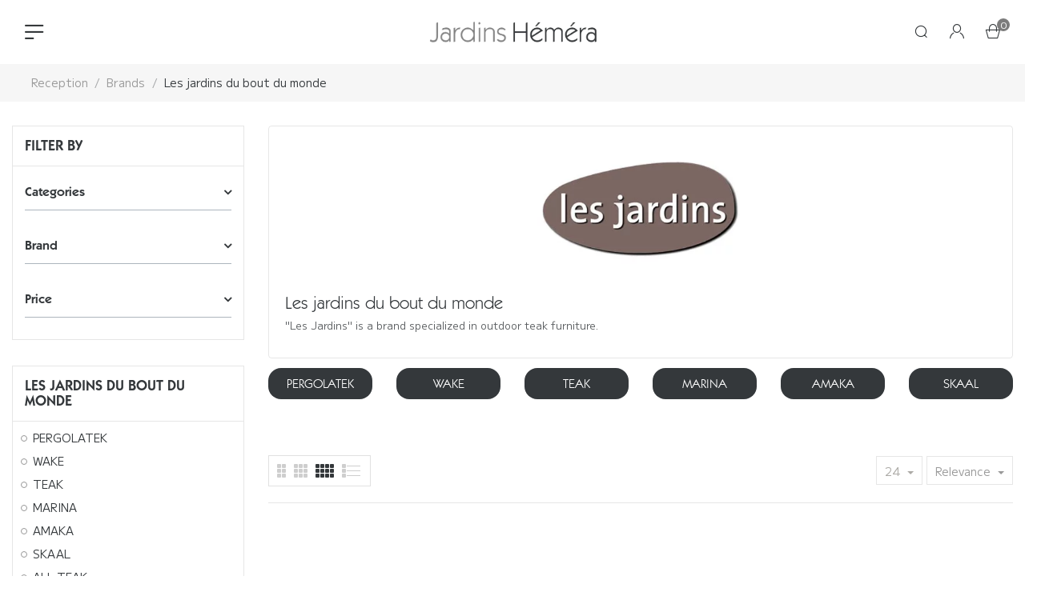

--- FILE ---
content_type: text/html; charset=utf-8
request_url: https://www.mobilier-jardin-vente.com/en/brands/les-jardins/
body_size: 18812
content:
<!doctype html><html lang="en"><head><meta charset="utf-8"><meta name="google-site-verification" content="0UdXeHZ2-XANBkIVjCN1ERYbkmYwP3j0YlLjHjHdsoc" /><meta http-equiv="x-ua-compatible" content="ie=edge"> <script>(function(h,o,t,j,a,r){
        h.hj=h.hj||function(){(h.hj.q=h.hj.q||[]).push(arguments)};
        h._hjSettings={hjid:3450733,hjsv:6};
        a=o.getElementsByTagName('head')[0];
        r=o.createElement('script');r.async=1;
        r.src=t+h._hjSettings.hjid+j+h._hjSettings.hjsv;
        a.appendChild(r);
    })(window,document,'https://static.hotjar.com/c/hotjar-','.js?sv=');</script>  <script>var _paq = window._paq = window._paq || [];
  /* tracker methods like "setCustomDimension" should be called before "trackPageView" */
  _paq.push(['trackPageView']);
  _paq.push(['enableLinkTracking']);
  (function() {
    var u="//matomo.mobilier-jardin-vente.com/";
    _paq.push(['setTrackerUrl', u+'matomo.php']);
    _paq.push(['setSiteId', '1']);
    var d=document, g=d.createElement('script'), s=d.getElementsByTagName('script')[0];
    g.async=true; g.src=u+'matomo.js'; s.parentNode.insertBefore(g,s);
  })();</script> <title>Les jardins du bout du monde</title><meta name="description" content="&quot;Les Jardins&quot; is a brand specialized in outdoor teak furniture."><meta name="keywords" content=""><link rel="alternate" href="https://www.mobilier-jardin-vente.com/fr/marques/les-jardins/" hreflang="fr"><link rel="alternate" href="https://www.mobilier-jardin-vente.com/en/brands/les-jardins/" hreflang="en-us"><link rel="next" href="?page=2"><meta property="og:title" content="Les jardins du bout du monde" /><meta property="og:description" content="&quot;Les Jardins&quot; is a brand specialized in outdoor teak furniture." /><meta property="og:url" content="https://www.mobilier-jardin-vente.com/en/brands/les-jardins/" /><meta property="og:site_name" content="Jardins Héméra" /><meta property="og:type" content="website" /><meta name="viewport" content="width=device-width, initial-scale=1"><link rel="icon" type="image/vnd.microsoft.icon" href="/img/favicon.ico?1672388769"><link rel="shortcut icon" type="image/x-icon" href="/img/favicon.ico?1672388769"><link rel="stylesheet" href="https://unpkg.com/aos@next/dist/aos.css" /><link rel="preconnect" href="https://fonts.googleapis.com"><link rel="preconnect" href="https://fonts.gstatic.com" crossorigin><link href="https://fonts.googleapis.com/css2?family=M+PLUS+1:wght@400;700&display=swap" rel="stylesheet"> <script src="https://unpkg.com/aos@next/dist/aos.js"></script> <script type="text/javascript">var ETS_ABANCART_CAMPAIGNS = false;
        var ETS_ABANCART_CLOSE_TITLE = "Close";
        var ETS_ABANCART_COOKIE_CAMPAIGNS = [];
        var ETS_ABANCART_COPIED_MESSAGE = "Copied";
        var ETS_ABANCART_HAS_BROWSER = false;
        var ETS_ABANCART_LINK_AJAX = "https:\/\/www.mobilier-jardin-vente.com\/en\/module\/ets_abandonedcart\/request";
        var ETS_ABANCART_LINK_SHOPPING_CART = "https:\/\/www.mobilier-jardin-vente.com\/en\/my-shopping-carts";
        var ETS_ABANCART_SUPERSPEED_ENABLED = 1;
        var ETS_AC_LINK_SUBMIT_LEAD_FORM = "https:\/\/www.mobilier-jardin-vente.com\/en\/lead\/";
        var RB_Meta = {"v":"1.0.0"};
        var active = "0";
        var blockwishlistController = "https:\/\/www.mobilier-jardin-vente.com\/en\/module\/blockwishlist\/action";
        var cancel_rating_txt = "Cancel Rating";
        var collections = ["<a href='https:\/\/www.mobilier-jardin-vente.com\/en\/light-fixtures\/lamp-mooon-h40-cm-fermob.html' class='sale-popup-img'><img src='https:\/\/www.mobilier-jardin-vente.com\/13125-home_default\/lamp-mooon-h40-cm-fermob.webp' alt='Mooon lamp H.41 cm Fermob'\/><\/a><div class='sale-popup-content'><h3><a href='https:\/\/www.mobilier-jardin-vente.com\/en\/light-fixtures\/lamp-mooon-h40-cm-fermob.html' title='Mooon lamp H.41 cm Fermob'>Mooon lamp H.41 cm Fermob<\/a><\/h3><span class='sale-popup-timeago'><\/span><\/div><span class='button-close'><i class='material-icons'>close<\/i><\/span>","<a href='https:\/\/www.mobilier-jardin-vente.com\/en\/vlaemynck\/separator-paris-vlaemynck.html' class='sale-popup-img'><img src='https:\/\/www.mobilier-jardin-vente.com\/6754-home_default\/separator-paris-vlaemynck.webp' alt='Terrace divider PARIS VLAEMYNCK'\/><\/a><div class='sale-popup-content'><h3><a href='https:\/\/www.mobilier-jardin-vente.com\/en\/vlaemynck\/separator-paris-vlaemynck.html' title='Terrace divider PARIS VLAEMYNCK'>Terrace divider PARIS VLAEMYNCK<\/a><\/h3><span class='sale-popup-timeago'><\/span><\/div><span class='button-close'><i class='material-icons'>close<\/i><\/span>","<a href='https:\/\/www.mobilier-jardin-vente.com\/en\/accessories\/support-head-luxembourg.html' class='sale-popup-img'><img src='https:\/\/www.mobilier-jardin-vente.com\/11898-home_default\/support-head-luxembourg.webp' alt='Headrest Luxembourg Fermob'\/><\/a><div class='sale-popup-content'><h3><a href='https:\/\/www.mobilier-jardin-vente.com\/en\/accessories\/support-head-luxembourg.html' title='Headrest Luxembourg Fermob'>Headrest Luxembourg Fermob<\/a><\/h3><span class='sale-popup-timeago'><\/span><\/div><span class='button-close'><i class='material-icons'>close<\/i><\/span>","<a href='https:\/\/www.mobilier-jardin-vente.com\/en\/canapes\/canape-bellevie-fermob.html' class='sale-popup-img'><img src='https:\/\/www.mobilier-jardin-vente.com\/7143-home_default\/canape-bellevie-fermob.webp' alt='Club sofa 2 seater Bellevie Fermob Flannel Grey'\/><\/a><div class='sale-popup-content'><h3><a href='https:\/\/www.mobilier-jardin-vente.com\/en\/canapes\/canape-bellevie-fermob.html' title='Club sofa 2 seater Bellevie Fermob Flannel Grey'>Club sofa 2 seater Bellevie Fermob Flannel Grey<\/a><\/h3><span class='sale-popup-timeago'><\/span><\/div><span class='button-close'><i class='material-icons'>close<\/i><\/span>","<a href='https:\/\/www.mobilier-jardin-vente.com\/en\/accessories\/gardener-long-basketball-fermob.html' class='sale-popup-img'><img src='https:\/\/www.mobilier-jardin-vente.com\/5567-home_default\/gardener-long-basketball-fermob.webp' alt='Long Basketball Planter - Fermob'\/><\/a><div class='sale-popup-content'><h3><a href='https:\/\/www.mobilier-jardin-vente.com\/en\/accessories\/gardener-long-basketball-fermob.html' title='Long Basketball Planter - Fermob'>Long Basketball Planter - Fermob<\/a><\/h3><span class='sale-popup-timeago'><\/span><\/div><span class='button-close'><i class='material-icons'>close<\/i><\/span>","<a href='https:\/\/www.mobilier-jardin-vente.com\/en\/low-armchairs\/low-armchair-alize-fermob.html' class='sale-popup-img'><img src='https:\/\/www.mobilier-jardin-vente.com\/11975-home_default\/low-armchair-alize-fermob.webp' alt='Low armchair Aliz\u00e9 Fermob'\/><\/a><div class='sale-popup-content'><h3><a href='https:\/\/www.mobilier-jardin-vente.com\/en\/low-armchairs\/low-armchair-alize-fermob.html' title='Low armchair Aliz\u00e9 Fermob'>Low armchair Aliz\u00e9 Fermob<\/a><\/h3><span class='sale-popup-timeago'><\/span><\/div><span class='button-close'><i class='material-icons'>close<\/i><\/span>","<a href='https:\/\/www.mobilier-jardin-vente.com\/en\/bases\/parasol-base-in-black-satin-steel-o-48-cm-les-jardins.html' class='sale-popup-img'><img src='https:\/\/www.mobilier-jardin-vente.com\/5260-home_default\/parasol-base-in-black-satin-steel-o-48-cm-les-jardins.webp' alt='Parasol base in satin black steel \u00d8 48 mm - Les Jardins'\/><\/a><div class='sale-popup-content'><h3><a href='https:\/\/www.mobilier-jardin-vente.com\/en\/bases\/parasol-base-in-black-satin-steel-o-48-cm-les-jardins.html' title='Parasol base in satin black steel \u00d8 48 mm - Les Jardins'>Parasol base in satin black steel \u00d8 48 mm - Les Jardins<\/a><\/h3><span class='sale-popup-timeago'><\/span><\/div><span class='button-close'><i class='material-icons'>close<\/i><\/span>","<a href='https:\/\/www.mobilier-jardin-vente.com\/en\/chairs\/de-facto-chair-fermob.html' class='sale-popup-img'><img src='https:\/\/www.mobilier-jardin-vente.com\/12442-home_default\/de-facto-chair-fermob.webp' alt='Facto Chair Fermob'\/><\/a><div class='sale-popup-content'><h3><a href='https:\/\/www.mobilier-jardin-vente.com\/en\/chairs\/de-facto-chair-fermob.html' title='Facto Chair Fermob'>Facto Chair Fermob<\/a><\/h3><span class='sale-popup-timeago'><\/span><\/div><span class='button-close'><i class='material-icons'>close<\/i><\/span>","<a href='https:\/\/www.mobilier-jardin-vente.com\/en\/light-fixtures\/lamp-balad-25-cm-fermob.html' class='sale-popup-img'><img src='https:\/\/www.mobilier-jardin-vente.com\/11187-home_default\/lamp-balad-25-cm-fermob.webp' alt='Lamp Balad 25 cm- Fermob'\/><\/a><div class='sale-popup-content'><h3><a href='https:\/\/www.mobilier-jardin-vente.com\/en\/light-fixtures\/lamp-balad-25-cm-fermob.html' title='Lamp Balad 25 cm- Fermob'>Lamp Balad 25 cm- Fermob<\/a><\/h3><span class='sale-popup-timeago'><\/span><\/div><span class='button-close'><i class='material-icons'>close<\/i><\/span>","<a href='https:\/\/www.mobilier-jardin-vente.com\/en\/fixed-tables\/table-zidiz-royal-botania.html' class='sale-popup-img'><img src='https:\/\/www.mobilier-jardin-vente.com\/10605-home_default\/table-zidiz-royal-botania.webp' alt='Table ZIDIZ Oval 320x140cm Ceramic PG & Teak - Royal Botania ZDZ 3214'\/><\/a><div class='sale-popup-content'><h3><a href='https:\/\/www.mobilier-jardin-vente.com\/en\/fixed-tables\/table-zidiz-royal-botania.html' title='Table ZIDIZ Oval 320x140cm Ceramic PG & Teak - Royal Botania ZDZ 3214'>Table ZIDIZ Oval 320x140cm Ceramic PG & Teak - Royal Botania ZDZ 3214<\/a><\/h3><span class='sale-popup-timeago'><\/span><\/div><span class='button-close'><i class='material-icons'>close<\/i><\/span>"];
        var isLogged = false;
        var popup = "<div\n\tclass=\"rb-popup-container\"\n\tstyle=\"width:770px;\n\theight:460px;\tbackground-image: url('\/modules\/rbthemefunction\/\/views\/img\/imgbg_1.jpg');\tbackground-position: center\"\n>\n\t<div class=\"rb-popup-flex\">\n\t\t<div id=\"rb_newsletter_popup\" class=\"rb-block\">\n\t\t\t<div class=\"rb-block-content\">\n\t\t\t\t<form action=\"\" method=\"POST\">\n\t\t\t\t\t<div class=\"rb-popup-text\">\n    \t\t\t\t\t<h2>Be the first to know<\/h2>\n<p>Subscribe for the latest news &amp; get 15% off your first order.<\/p>\n                    <\/div>\n\n                    \t                    <div class=\"rb-relative-input relative\">\n\t                    \t<input class=\"inputNew\" id=\"rb-newsletter-popup\" type=\"email\" name=\"email\" required=\"\" value=\"\" placeholder=\"your@email.com\" \/>\n\t                    \t<button class=\"rb-send-email\">\n\t                    \t\t<i class=\"material-icons\">trending_flat<\/i>\n\t                    \t<\/button>\n\t                    <\/div>\n\n\t                    <div class=\"rb-email-alert\">\n\t                    \t<div class=\"cssload-container rb-ajax-loading\">\n\t<div class=\"cssload-double-torus\"><\/div>\n<\/div>\t                    \t<p class=\"rb-email rb-email-success alert alert-success\"><\/p>\n\t                    \t<p class=\"rb-email rb-email-error alert alert-danger\"><\/p>\n\t                    <\/div>\n                    \t\t\t\t<\/form>\n\t\t\t<\/div>\n\t\t<\/div>\n\t<\/div>\n<\/div>";
        var prestashop = {"cart":{"products":[],"totals":{"total":{"type":"total","label":"Total","amount":0,"value":"\u20ac0.00"},"total_including_tax":{"type":"total","label":"Total (tax incl.)","amount":0,"value":"\u20ac0.00"},"total_excluding_tax":{"type":"total","label":"Total (tax excl.)","amount":0,"value":"\u20ac0.00"}},"subtotals":{"products":{"type":"products","label":"Subtotal","amount":0,"value":"\u20ac0.00"},"discounts":null,"shipping":{"type":"shipping","label":"Shipping","amount":0,"value":""},"tax":null},"products_count":0,"summary_string":"0 items","vouchers":{"allowed":0,"added":[]},"discounts":[],"minimalPurchase":0,"minimalPurchaseRequired":""},"currency":{"id":1,"name":"Euro","iso_code":"EUR","iso_code_num":"978","sign":"\u20ac"},"customer":{"lastname":null,"firstname":null,"email":null,"birthday":null,"newsletter":null,"newsletter_date_add":null,"optin":null,"website":null,"company":null,"siret":null,"ape":null,"is_logged":false,"gender":{"type":null,"name":null},"addresses":[]},"language":{"name":"English (English)","iso_code":"en","locale":"en-US","language_code":"en-us","is_rtl":"0","date_format_lite":"m\/d\/Y","date_format_full":"m\/d\/Y H:i:s","id":2},"page":{"title":"","canonical":"https:\/\/www.mobilier-jardin-vente.com\/en\/brands\/les-jardins\/","meta":{"title":"Les jardins du bout du monde","description":"\"Les Jardins\" is a brand specialized in outdoor teak furniture.","keywords":null,"robots":"index"},"page_name":"category","body_classes":{"lang-en":true,"lang-rtl":false,"country-FR":true,"currency-EUR":true,"layout-left-column":true,"page-category":true,"tax-display-enabled":true,"category-id-135":true,"category-Les jardins du bout du monde":true,"category-id-parent-16":true,"category-depth-level-3":true},"admin_notifications":[]},"shop":{"name":"Jardins H\u00e9m\u00e9ra","logo":"https:\/\/www.mobilier-jardin-vente.com\/img\/logo-1671443545.jpg","stores_icon":"https:\/\/www.mobilier-jardin-vente.com\/img\/logo_stores.png","favicon":"\/img\/favicon.ico"},"urls":{"base_url":"https:\/\/www.mobilier-jardin-vente.com\/","current_url":"https:\/\/www.mobilier-jardin-vente.com\/en\/brands\/les-jardins\/","shop_domain_url":"https:\/\/www.mobilier-jardin-vente.com","img_ps_url":"https:\/\/www.mobilier-jardin-vente.com\/img\/","img_cat_url":"https:\/\/www.mobilier-jardin-vente.com\/img\/c\/","img_lang_url":"https:\/\/www.mobilier-jardin-vente.com\/img\/l\/","img_prod_url":"https:\/\/www.mobilier-jardin-vente.com\/img\/p\/","img_manu_url":"https:\/\/www.mobilier-jardin-vente.com\/img\/m\/","img_sup_url":"https:\/\/www.mobilier-jardin-vente.com\/img\/su\/","img_ship_url":"https:\/\/www.mobilier-jardin-vente.com\/img\/s\/","img_store_url":"https:\/\/www.mobilier-jardin-vente.com\/img\/st\/","img_col_url":"https:\/\/www.mobilier-jardin-vente.com\/img\/co\/","img_url":"https:\/\/www.mobilier-jardin-vente.com\/themes\/rb_stark\/assets\/img\/","css_url":"https:\/\/www.mobilier-jardin-vente.com\/themes\/rb_stark\/assets\/css\/","js_url":"https:\/\/www.mobilier-jardin-vente.com\/themes\/rb_stark\/assets\/js\/","pic_url":"https:\/\/www.mobilier-jardin-vente.com\/upload\/","pages":{"address":"https:\/\/www.mobilier-jardin-vente.com\/en\/address","addresses":"https:\/\/www.mobilier-jardin-vente.com\/en\/addresses","authentication":"https:\/\/www.mobilier-jardin-vente.com\/en\/connection","cart":"https:\/\/www.mobilier-jardin-vente.com\/en\/basket","category":"https:\/\/www.mobilier-jardin-vente.com\/en\/index.php?controller=category","cms":"https:\/\/www.mobilier-jardin-vente.com\/en\/index.php?controller=cms","contact":"https:\/\/www.mobilier-jardin-vente.com\/en\/contact-us","discount":"https:\/\/www.mobilier-jardin-vente.com\/en\/discount","guest_tracking":"https:\/\/www.mobilier-jardin-vente.com\/en\/follow-up-command-prompt","history":"https:\/\/www.mobilier-jardin-vente.com\/en\/order-history","identity":"https:\/\/www.mobilier-jardin-vente.com\/en\/identity","index":"https:\/\/www.mobilier-jardin-vente.com\/en\/","my_account":"https:\/\/www.mobilier-jardin-vente.com\/en\/my-account","order_confirmation":"https:\/\/www.mobilier-jardin-vente.com\/en\/order-confirmation","order_detail":"https:\/\/www.mobilier-jardin-vente.com\/en\/index.php?controller=order-detail","order_follow":"https:\/\/www.mobilier-jardin-vente.com\/en\/order-tracking","order":"https:\/\/www.mobilier-jardin-vente.com\/en\/order","order_return":"https:\/\/www.mobilier-jardin-vente.com\/en\/index.php?controller=order-return","order_slip":"https:\/\/www.mobilier-jardin-vente.com\/en\/assets","pagenotfound":"https:\/\/www.mobilier-jardin-vente.com\/en\/page-not-found","password":"https:\/\/www.mobilier-jardin-vente.com\/en\/password-recovery","pdf_invoice":"https:\/\/www.mobilier-jardin-vente.com\/en\/index.php?controller=pdf-invoice","pdf_order_return":"https:\/\/www.mobilier-jardin-vente.com\/en\/index.php?controller=pdf-order-return","pdf_order_slip":"https:\/\/www.mobilier-jardin-vente.com\/en\/index.php?controller=pdf-order-slip","prices_drop":"https:\/\/www.mobilier-jardin-vente.com\/en\/prices-drop","product":"https:\/\/www.mobilier-jardin-vente.com\/en\/index.php?controller=product","search":"https:\/\/www.mobilier-jardin-vente.com\/en\/research","sitemap":"https:\/\/www.mobilier-jardin-vente.com\/en\/site-map","stores":"https:\/\/www.mobilier-jardin-vente.com\/en\/stores","supplier":"https:\/\/www.mobilier-jardin-vente.com\/en\/provider","register":"https:\/\/www.mobilier-jardin-vente.com\/en\/connection?create_account=1","order_login":"https:\/\/www.mobilier-jardin-vente.com\/en\/order?login=1"},"alternative_langs":{"fr":"https:\/\/www.mobilier-jardin-vente.com\/fr\/marques\/les-jardins\/","en-us":"https:\/\/www.mobilier-jardin-vente.com\/en\/brands\/les-jardins\/"},"theme_assets":"\/themes\/rb_stark\/assets\/","actions":{"logout":"https:\/\/www.mobilier-jardin-vente.com\/en\/?mylogout="},"no_picture_image":{"bySize":{"cart_default":{"url":"https:\/\/www.mobilier-jardin-vente.com\/img\/p\/en-default-cart_default.jpg","width":150,"height":150},"small_default":{"url":"https:\/\/www.mobilier-jardin-vente.com\/img\/p\/en-default-small_default.jpg","width":250,"height":250},"medium_default":{"url":"https:\/\/www.mobilier-jardin-vente.com\/img\/p\/en-default-medium_default.jpg","width":452,"height":568},"home_default":{"url":"https:\/\/www.mobilier-jardin-vente.com\/img\/p\/en-default-home_default.jpg","width":700,"height":880},"large_default":{"url":"https:\/\/www.mobilier-jardin-vente.com\/img\/p\/en-default-large_default.jpg","width":1000,"height":1257},"thickbox_default":{"url":"https:\/\/www.mobilier-jardin-vente.com\/img\/p\/en-default-thickbox_default.jpg","width":1100,"height":1422}},"small":{"url":"https:\/\/www.mobilier-jardin-vente.com\/img\/p\/en-default-cart_default.jpg","width":150,"height":150},"medium":{"url":"https:\/\/www.mobilier-jardin-vente.com\/img\/p\/en-default-home_default.jpg","width":700,"height":880},"large":{"url":"https:\/\/www.mobilier-jardin-vente.com\/img\/p\/en-default-thickbox_default.jpg","width":1100,"height":1422},"legend":""}},"configuration":{"display_taxes_label":true,"display_prices_tax_incl":true,"is_catalog":false,"show_prices":true,"opt_in":{"partner":true},"quantity_discount":{"type":"discount","label":"Unit discount"},"voucher_enabled":0,"return_enabled":0},"field_required":[],"breadcrumb":{"links":[{"title":"Reception","url":"https:\/\/www.mobilier-jardin-vente.com\/en\/"},{"title":"Brands","url":"https:\/\/www.mobilier-jardin-vente.com\/en\/brands\/"},{"title":"Les jardins du bout du monde","url":"https:\/\/www.mobilier-jardin-vente.com\/en\/brands\/les-jardins\/"}],"count":3},"link":{"protocol_link":"https:\/\/","protocol_content":"https:\/\/"},"time":1769359574,"static_token":"cf6ad92f86fd42a75ff5b46b44f1edd8","token":"3f88409964b938a0be23fdd18d6b4c6f","debug":false};
        var prestashopFacebookAjaxController = "https:\/\/www.mobilier-jardin-vente.com\/en\/module\/ps_facebook\/Ajax";
        var productsAlreadyTagged = [];
        var psemailsubscription_subscription = "https:\/\/www.mobilier-jardin-vente.com\/en\/module\/ps_emailsubscription\/subscription";
        var psr_icon_color = "#f19d76";
        var rbFrontendConfig = {"isEditMode":"","stretchedSectionContainer":"","is_rtl":"","rb_day":"Days"};
        var rb_days = "Days";
        var rb_facebook = {"general_appid":"1671479023110588","general_pageid":"","chat_state":"0","chat_color":"","chat_delay":"0","login_state":"0","login_redirect":"authentication_page","comments_state":"0","comments_tab":"0","comments_width":"","comments_number":"","comments_admins":"","product_page_url":"https:\/\/www.mobilier-jardin-vente.com\/en\/brands\/les-jardins\/","login_destination":"https:\/\/www.mobilier-jardin-vente.com\/en\/my-account","phrases":{"login":"Log in"}};
        var rb_height = "460";
        var rb_hours = "Hours";
        var rb_minutes = "Minutes";
        var rb_modal = "<div class=\"modal-content\">\n\t<div class=\"modal-header\">\n\t\t<h5 class=\"modal-title text-xs-center\">\n\t\t\tDelete selected item ?\n\t\t<\/h5>\n\t<\/div>\n\n\t<div class=\"modal-footer\">\n\t\t<button type=\"button\" class=\"rb-modal-no rb-modal-accept btn btn-primary\" data-dismiss=\"modal\">\n\t\t\tCancel\n\t\t<\/button>\n\n\t\t<button type=\"button\" class=\"rb-modal-yes rb-modal-accept btn btn-primary\">\n\t\t\tOK\n\t\t<\/button>\n\t<\/div>\n<\/div>";
        var rb_seconds = "Seconds";
        var rb_slick = {"active":"1","slideshow":"4","slidesToScroll":"1","autoplay":"0","autospeed":"1"};
        var rb_text = "You must be logged. <a href=\"https:\/\/www.mobilier-jardin-vente.com\/en\/connection\">Sign in<\/a>";
        var rb_view = "1";
        var rb_width = "770";
        var rb_zoom = {"active":"1","type":"2","scroll":"0"};
        var removeFromWishlistUrl = "https:\/\/www.mobilier-jardin-vente.com\/en\/module\/blockwishlist\/action?action=deleteProductFromWishlist";
        var ssIsCeInstalled = true;
        var text1 = "No Product";
        var text2 = "You Can Not Delete Default Wishlist";
        var token = "cf6ad92f86fd42a75ff5b46b44f1edd8";
        var url_ajax = "https:\/\/www.mobilier-jardin-vente.com\/en\/module\/rbthemefunction\/ajax";
        var url_compare = "https:\/\/www.mobilier-jardin-vente.com\/en\/compare";
        var url_wishlist = "https:\/\/www.mobilier-jardin-vente.com\/en\/wishlist";
        var wishlistAddProductToCartUrl = "https:\/\/www.mobilier-jardin-vente.com\/en\/module\/blockwishlist\/action?action=addProductToCart";
        var wishlistUrl = "https:\/\/www.mobilier-jardin-vente.com\/en\/module\/blockwishlist\/view";</script> <link rel="stylesheet" href="https://www.mobilier-jardin-vente.com/themes/rb_stark/assets/cache/theme-d0afa1324.css" media="all"><link rel="preload" href="/modules/creativeelements/views/lib/ceicons/fonts/ceicons.woff2?fj664s" as="font" type="font/woff2" crossorigin><link rel="preload" href="/modules/creativeelements/views/lib/font-awesome/fonts/fontawesome-webfont.woff2?v=4.7.0" as="font" type="font/woff2" crossorigin><meta name="generator" content="Powered by Rubikthem1.0.0 - Multi-Purpose, Responsive, Parallax, Mobile-Friendly Slider Module for PrestaShop." /> <script type="text/javascript">const ETS_AC_TRANS = {};
    ETS_AC_TRANS.captchv2_invalid = "Please verify captcha";</script> <script type="text/javascript">var sp_link_base ='https://www.mobilier-jardin-vente.com';</script> <script type="text/javascript">function renderDataAjax(jsonData)
{
    for (var key in jsonData) {
	    if(key=='java_script')
        {
            $('body').append(jsonData[key]);
        }
        else
            if($('#ets_speed_dy_'+key).length)
            {
                if($('#ets_speed_dy_'+key+' #layer_cart').length)
                {
                    $('#ets_speed_dy_'+key).before($('#ets_speed_dy_'+key+' #layer_cart').clone());
                    $('#ets_speed_dy_'+key+' #layer_cart').remove();
                    $('#layer_cart').before('<div class="layer_cart_overlay"></div>');
                }
                $('#ets_speed_dy_'+key).replaceWith(jsonData[key]);  
            }
              
    }
    if($('#header .shopping_cart').length && $('#header .cart_block').length)
    {
        var shopping_cart = new HoverWatcher('#header .shopping_cart');
        var cart_block = new HoverWatcher('#header .cart_block');
        $("#header .shopping_cart a:first").hover(
    		function(){
    			if (ajaxCart.nb_total_products > 0 || parseInt($('.ajax_cart_quantity').html()) > 0)
    				$("#header .cart_block").stop(true, true).slideDown(450);
    		},
    		function(){
    			setTimeout(function(){
    				if (!shopping_cart.isHoveringOver() && !cart_block.isHoveringOver())
    					$("#header .cart_block").stop(true, true).slideUp(450);
    			}, 200);
    		}
    	);
    }
    if(typeof jsonData.custom_js!== undefined && jsonData.custom_js)
        $('head').append('<script src="'+sp_link_base+'/modules/ets_superspeed/views/js/script_custom.js">');
}</script> <style>.layered_filter_ul .radio,.layered_filter_ul .checkbox {
    display: inline-block;
}
.ets_speed_dynamic_hook .cart-products-count{
    display:none!important;
}
.ets_speed_dynamic_hook .ajax_cart_quantity ,.ets_speed_dynamic_hook .ajax_cart_product_txt,.ets_speed_dynamic_hook .ajax_cart_product_txt_s{
    display:none!important;
}
.ets_speed_dynamic_hook .shopping_cart > a:first-child:after {
    display:none!important;
}</style><link rel="canonical" href="https://www.mobilier-jardin-vente.com/en/brands/les-jardins/" /><link rel="next" href="https://www.mobilier-jardin-vente.com/en/brands/les-jardins/?page=1" />  <script type="text/javascript">(function() {
        window.sib = {
            equeue: [],
            client_key: "53kxhbd9uij1s0ngxdiesw3s"
        };

    
        window.sendinblue = { } ;
        for (var j = ['track', 'identify', 'trackLink', 'page'], i = 0; i < j.length; i++) {
            (function(k) {
                window.sendinblue[k] = function() {
                    var arg = Array.prototype.slice.call(arguments);
                    (window.sib[k] || function() {
                        var t = { } ;
                        t[k] = arg;
                        window.sib.equeue.push(t);
                    })(arg[0], arg[1], arg[2]);
                };
            })(j[i]);
        }
        var n = document.createElement("script"),
            i = document.getElementsByTagName("script")[0];
        n.type = "text/javascript", n.id = "sendinblue-js", n.async = !0, n.src = "https://sibautomation.com/sa.js?plugin=prestashop&key=" + window.sib.client_key, i.parentNode.insertBefore(n, i), window.sendinblue.page();
    })();</script> </head><body id="category" class="lang-en country-fr currency-eur layout-left-column page-category tax-display-enabled category-id-135 category-les-jardins-du-bout-du-monde category-id-parent-16 category-depth-level-3 elementor-page elementor-page-135040201 home-5"><main><header id="header" class="rb-float-header"> <section class="rb-header rb-header-2"><div class="rb-content-data"><div id="rb-inner"><div id="rb-section-wrap"><div class="header-flex header-desktop rb-section rb-element rb-element-2inrkuf rb-top-section rb-section-boxed rb-section-height-default rb-section-height-default" data-element_type="section"><div class="container container-large rb-container rb-column-gap-default" ><div class="row"><div class="left-header vertical_menu col-xl-2 col-lg-2 col-md-2 col-sm-2 col-xs-3 col-sp-3 rb-column rb-element rb-element-rfqmv87 col-md-4 rb-top-column" data-element_type="column"><div class="rb-column-wraprb-element-populated"><div class="rb-widget-wrap"><div class="rb-widget rb-element rb-element-vn046g9 rb-widget-html" data-element_type="html"><div class="rb-widget-container"><div class="show-menu"> <i class="kosi-icon-Vector-Stroke"></i></div><div class="bg-over-lay"></div></div></div><div class="menu-sidebar rb-section rb-element rb-element-db2erd6 rb-inner-section rb-section-full_width rb-section-height-default rb-section-height-default" data-element_type="section"><div class="rb-container rb-column-gap-default" ><div class="row"><div class="megamenu rb-column rb-element rb-element-f6ju58w col-md-12 rb-inner-column" data-element_type="column"><div class="rb-column-wraprb-element-populated"><div class="rb-widget-wrap"><div class="rb-widget rb-element rb-element-4dvsj5i rb-widget-html" data-element_type="html"><div class="rb-widget-container"><div class="close-menubar">MENU<span id="click_off_menu"></span></div></div></div><div class="rb-widget rb-element rb-element-17tbdnq rb-widget-prestashop-widget-Menu" data-element_type="prestashop-widget-Menu"><div class="rb-widget-container"><div class="rb_megamenu layout_layout1 show_icon_in_mobile transition_fade transition_floating rb-dir-ltr hook-default single_layout disable_sticky_mobile " data-bggray="bg_gray" ><div class="rb_megamenu_content"><div class="container"><div class="rb_megamenu_content_content"><div class="ybc-menu-toggle ybc-menu-btn closed"> <span class="ybc-menu-button-toggle_icon"> <i class="icon-bar"></i> <i class="icon-bar"></i> <i class="icon-bar"></i> </span> Menu</div><ul class="rb_menus_ul " ><li class="close_menu"><div class="pull-left"> <span class="rb_menus_back"> <i class="icon-bar"></i> <i class="icon-bar"></i> <i class="icon-bar"></i> </span> Menu</div><div class="pull-right"> <span class="rb_menus_back_icon"></span> Back</div></li><li class="rb_menus_li rb_menus_li_tab rb_no_border menu_ver_alway_show_sub rb_sub_align_full rb_has_sub" style="width: 100%"> <a href="https://www.mobilier-jardin-vente.com/en/" style="color:#ffffff;background-color:#666666;font-size:16px;"> <span class="rb_menu_content_title"> Home <span class="rb_arrow"></span> </span> </a> <span class="arrow closed"></span><ul class="rb_columns_ul rb_columns_ul_tab rb_columns_ul_tab_content" style="width:100%; font-size:14px;"><li class="rb_tabs_li rb_tabs_has_content"><div class="rb_tab_li_content closed" style="width: 330px"> <span class="rb_tab_name rb_tab_toggle rb_tab_has_child"> <span class="rb_tab_toggle_title"> <a href="/fr/17-mobilier"> Undefined title </a> </span> </span></div><ul class="rb_columns_contents_ul " style="width: 800px; left: 330px;right: 330px;"><li class="rb_columns_li column_size_4 rb_has_sub"><ul class="rb_blocks_ul"><li data-id-block="44" class="rb_blocks_li"><div class="rb_block rb_block_type_image rb_hide_title"><h4 ><a href="https://www.mobilier-jardin-vente.com//fr/19-assise" >Assises</a></h4><div class="rb_block_content"> <a href="https://www.mobilier-jardin-vente.com//fr/repas/"> <span class="rb_img_content"> <img src="/modules/rbthememenu/views/img/upload/a6626eb536-img-repas.jpg" alt="Assises" /> </span> </a></div></div><div class="clearfix"></div></li><li data-id-block="32" class="rb_blocks_li"><div class="rb_block rb_block_type_category "><h4 ><a href="https://www.mobilier-jardin-vente.com//fr/18-table" >Table</a></h4><div class="rb_block_content"><ul class="rb_categories"><li > <a href="https://www.mobilier-jardin-vente.com/en/meal/tables/">Tables</a></li><li > <a href="https://www.mobilier-jardin-vente.com/en/meal/sitting/">Sitting</a></li><li > <a href="https://www.mobilier-jardin-vente.com/en/meal/routes/">Dessertes</a></li></ul></div></div><div class="clearfix"></div></li></ul></li><li class="rb_columns_li column_size_4 rb_has_sub"><ul class="rb_blocks_ul"><li data-id-block="49" class="rb_blocks_li"><div class="rb_block rb_block_type_image rb_hide_title"><h4 ><a href="https://www.mobilier-jardin-vente.com//fr/19-assise" >Assises</a></h4><div class="rb_block_content"> <a href="https://www.mobilier-jardin-vente.com//fr/relax/"> <span class="rb_img_content"> <img src="/modules/rbthememenu/views/img/upload/49_737e0e2220-relax.jpg" alt="Assises" /> </span> </a></div></div><div class="clearfix"></div></li><li data-id-block="48" class="rb_blocks_li"><div class="rb_block rb_block_type_category "><h4 ><a href="https://www.mobilier-jardin-vente.com//fr/19-assise" >Assises</a></h4><div class="rb_block_content"><ul class="rb_categories"><li > <a href="https://www.mobilier-jardin-vente.com/en/relax/sunbathing/">Sunbathing</a></li><li > <a href="https://www.mobilier-jardin-vente.com/en/relax/lounge-chairs/">Lounge chairs</a></li><li > <a href="https://www.mobilier-jardin-vente.com/en/relax/garden-benches/">Garden benches</a></li></ul></div></div><div class="clearfix"></div></li></ul></li><li class="rb_columns_li column_size_4 rb_has_sub"><ul class="rb_blocks_ul"><li data-id-block="45" class="rb_blocks_li"><div class="rb_block rb_block_type_image rb_hide_title"><h4 ><a href="https://www.mobilier-jardin-vente.com//fr/19-assise" >Assises</a></h4><div class="rb_block_content"> <a href="https://www.mobilier-jardin-vente.com//fr/lounge/"> <span class="rb_img_content"> <img src="/modules/rbthememenu/views/img/upload/e68877e078-lounge.jpg" alt="Assises" /> </span> </a></div></div><div class="clearfix"></div></li><li data-id-block="23" class="rb_blocks_li"><div class="rb_block rb_block_type_category "><h4 ><a href="https://www.mobilier-jardin-vente.com/fr/187-kids" >KIDS</a></h4><div class="rb_block_content"><ul class="rb_categories"><li > <a href="https://www.mobilier-jardin-vente.com/en/lounge/sofas/">Sofas</a></li><li > <a href="https://www.mobilier-jardin-vente.com/en/lounge/armchairs/">Armchairs</a></li><li > <a href="https://www.mobilier-jardin-vente.com/en/lounge/ottomans/">Ottomans</a></li><li > <a href="https://www.mobilier-jardin-vente.com/en/lounge/tables/">Tables</a></li><li > <a href="https://www.mobilier-jardin-vente.com/en/lounge/braziers/">Braziers</a></li></ul></div></div><div class="clearfix"></div></li></ul></li><li class="rb_columns_li column_size_4 rb_breaker rb_has_sub"><ul class="rb_blocks_ul"><li data-id-block="37" class="rb_blocks_li"><div class="rb_block rb_block_type_image rb_hide_title"><h4 ><a href="https://www.mobilier-jardin-vente.com//fr/18-table" >Table</a></h4><div class="rb_block_content"> <a href="https://www.mobilier-jardin-vente.com/fr/parasols/"> <span class="rb_img_content"> <img src="/modules/rbthememenu/views/img/upload/parasols.jpg" alt="Table" /> </span> </a></div></div><div class="clearfix"></div></li><li data-id-block="24" class="rb_blocks_li"><div class="rb_block rb_block_type_category "><h4 ><a href="https://www.mobilier-jardin-vente.com/fr/188-detente" >Détente</a></h4><div class="rb_block_content"><ul class="rb_categories"><li > <a href="https://www.mobilier-jardin-vente.com/en/parasols/fixed-mats/">Fixed masts</a></li><li > <a href="https://www.mobilier-jardin-vente.com/en/parasols/mats-deportes/">Deported masts</a></li><li > <a href="https://www.mobilier-jardin-vente.com/en/parasols/paintings/">Paintings</a></li><li > <a href="https://www.mobilier-jardin-vente.com/en/parasols/bases/">Bases</a></li></ul></div></div><div class="clearfix"></div></li></ul></li><li class="rb_columns_li column_size_4 rb_has_sub"><ul class="rb_blocks_ul"><li data-id-block="38" class="rb_blocks_li"><div class="rb_block rb_block_type_image rb_hide_title"><h4 ><a href="https://www.mobilier-jardin-vente.com//fr/18-table" >Table</a></h4><div class="rb_block_content"> <a href="https://www.mobilier-jardin-vente.com//fr/luminaires/"> <span class="rb_img_content"> <img src="/modules/rbthememenu/views/img/upload/luminaires.jpg" alt="Table" /> </span> </a></div></div><div class="clearfix"></div></li><li data-id-block="25" class="rb_blocks_li"><div class="rb_block rb_block_type_category "><h4 ><a href="https://www.mobilier-jardin-vente.com//fr/20-parasol" >Parasol</a></h4><div class="rb_block_content"><ul class="rb_categories"><li > <a href="https://www.mobilier-jardin-vente.com/en/light-fixtures/wired-luminaires/">Wired luminaires</a></li><li > <a href="https://www.mobilier-jardin-vente.com/en/light-fixtures/wireless-luminaires/">Wireless luminaires</a></li><li > <a href="https://www.mobilier-jardin-vente.com/en/light-fixtures/solar-luminaires/">Solar luminaires</a></li><li > <a href="https://www.mobilier-jardin-vente.com/en/light-fixtures/bright-furniture/">Bright furniture</a></li><li > <a href="https://www.mobilier-jardin-vente.com/en/light-fixtures/bluetooth-speaker-fixtures/">Bluetooth speaker luminaires</a></li><li > <a href="https://www.mobilier-jardin-vente.com/en/light-fixtures/suspensions/">Suspensions</a></li><li > <a href="https://www.mobilier-jardin-vente.com/en/light-fixtures/bright-bar/">Bright bar</a></li></ul></div></div><div class="clearfix"></div></li></ul></li><li class="rb_columns_li column_size_4 rb_has_sub"><ul class="rb_blocks_ul"><li data-id-block="36" class="rb_blocks_li"><div class="rb_block rb_block_type_image rb_hide_title"><h4 ><a href="https://www.mobilier-jardin-vente.com//fr/18-table" >Table</a></h4><div class="rb_block_content"> <a href="https://www.mobilier-jardin-vente.com//fr/accessoires/"> <span class="rb_img_content"> <img src="/modules/rbthememenu/views/img/upload/accesoires.jpg" alt="Table" /> </span> </a></div></div><div class="clearfix"></div></li><li data-id-block="26" class="rb_blocks_li"><div class="rb_block rb_block_type_category "><h4 ><a href="https://www.mobilier-jardin-vente.com//fr/20-parasol" >Parasol</a></h4><div class="rb_block_content"><ul class="rb_categories"><li > <a href="https://www.mobilier-jardin-vente.com/en/accessories/tableware/">Tableware</a></li><li > <a href="https://www.mobilier-jardin-vente.com/en/accessories/decoration/">Decoration</a></li><li > <a href="https://www.mobilier-jardin-vente.com/en/accessories/complements/">Supplements</a></li><li > <a href="https://www.mobilier-jardin-vente.com/en/accessories/furniture-covers/">Furniture covers</a></li><li > <a href="https://www.mobilier-jardin-vente.com/en/accessories/pancake/">Pancake</a></li><li > <a href="https://www.mobilier-jardin-vente.com/en/accessories/vases/">Vases</a></li></ul></div></div><div class="clearfix"></div></li></ul></li><li class="rb_columns_li column_size_4 rb_breaker rb_has_sub"><ul class="rb_blocks_ul"><li data-id-block="35" class="rb_blocks_li"><div class="rb_block rb_block_type_image rb_hide_title"><h4 ><a href="https://www.mobilier-jardin-vente.com//fr/18-table" >Table</a></h4><div class="rb_block_content"> <a href="https://www.mobilier-jardin-vente.com//fr/kids/"> <span class="rb_img_content"> <img src="/modules/rbthememenu/views/img/upload/kids.jpg" alt="Table" /> </span> </a></div></div><div class="clearfix"></div></li><li data-id-block="28" class="rb_blocks_li"><div class="rb_block rb_block_type_category "><h4 ><a href="https://www.mobilier-jardin-vente.com//fr/20-parasol" >Parasol</a></h4><div class="rb_block_content"><ul class="rb_categories"><li > <a href="https://www.mobilier-jardin-vente.com/en/kids/kids-seating/">Kids Seating</a></li><li > <a href="https://www.mobilier-jardin-vente.com/en/kids/kids-tables/">Kids tables</a></li></ul></div></div><div class="clearfix"></div></li></ul></li><li class="rb_columns_li column_size_4 rb_has_sub"><ul class="rb_blocks_ul"><li data-id-block="70" class="rb_blocks_li"><div class="rb_block rb_block_type_image rb_hide_title"><h4 ><a href="https://www.mobilier-jardin-vente.com//fr/18-table" >Table</a></h4><div class="rb_block_content"> <a href="https://www.mobilier-jardin-vente.com//fr/indoor/"> <span class="rb_img_content"> <img src="/modules/rbthememenu/views/img/upload/70_indoor.jpg" alt="Table" /> </span> </a></div></div><div class="clearfix"></div></li><li data-id-block="30" class="rb_blocks_li"><div class="rb_block rb_block_type_category "><h4 ><a href="https://www.mobilier-jardin-vente.com//fr/20-parasol" >Parasol</a></h4><div class="rb_block_content"><ul class="rb_categories"><li > <a href="https://www.mobilier-jardin-vente.com/en/indoor/furniture/">Furniture</a></li><li > <a href="https://www.mobilier-jardin-vente.com/en/indoor/accessory-luminaires/">Luminaires &amp; accessories</a></li></ul></div></div><div class="clearfix"></div></li></ul></li><li class="rb_columns_li column_size_4 rb_has_sub"><ul class="rb_blocks_ul"><li data-id-block="74" class="rb_blocks_li"><div class="rb_block rb_block_type_image "><h4 ><a href="https://www.mobilier-jardin-vente.com/Sélection NOËL" >Sélection NOËL</a></h4><div class="rb_block_content"> <span class="rb_img_content"> <img src="/modules/rbthememenu/views/img/upload/balad_aplo_montagne_visuel2023_julien_magre_4.jpg" alt="Sélection NOËL" /> </span></div></div><div class="clearfix"></div></li><li data-id-block="75" class="rb_blocks_li"><div class="rb_block rb_block_type_category "><h4 ><a href="https://www.mobilier-jardin-vente.com//fr/20-parasol" >Parasol</a></h4><div class="rb_block_content"><ul class="rb_categories"><li > <a href="https://www.mobilier-jardin-vente.com/en/indoor/furniture/">Furniture</a></li><li > <a href="https://www.mobilier-jardin-vente.com/en/indoor/accessory-luminaires/">Luminaires &amp; accessories</a></li><li > <a href="https://www.mobilier-jardin-vente.com/en/accessories/trays/">Trays</a></li><li > <a href="https://www.mobilier-jardin-vente.com/en/accessories/trivia/">Trivia</a></li><li > <a href="https://www.mobilier-jardin-vente.com/en/accessories/placemat/">Placemat</a></li><li > <a href="https://www.mobilier-jardin-vente.com/en/accessories/photophore/">Photophore</a></li><li > <a href="https://www.mobilier-jardin-vente.com/en/accessories/vases/">Vases</a></li></ul></div></div><div class="clearfix"></div></li></ul></li></ul></li><li class="rb_tabs_li"><div class="rb_tab_li_content closed" style="width: 330px"> <span class="rb_tab_name rb_tab_toggle"> <span class="rb_tab_toggle_title"> <a href="/fr/content/espace-pro.html"> Espace PRO </a> </span> </span></div></li><li class="rb_tabs_li"><div class="rb_tab_li_content closed" style="width: 330px"> <span class="rb_tab_name rb_tab_toggle"> <span class="rb_tab_toggle_title"> <a href="https://mobilier-jardin-vente.com/fr/content/realisations/"> Réalisation </a> </span> </span></div></li><li class="rb_tabs_li"><div class="rb_tab_li_content closed" style="width: 330px"> <span class="rb_tab_name rb_tab_toggle"> <span class="rb_tab_toggle_title"> <a href="https://mobilier-jardin-vente.com/fr/content/e-boutique.html"> catalogue </a> </span> </span></div></li><li class="rb_tabs_li"><div class="rb_tab_li_content closed" style="width: 330px"> <span class="rb_tab_name rb_tab_toggle"> <span class="rb_tab_toggle_title"> <a href="https://mobilier-jardin-vente.com/fr/content/les-jardins-hemera-mobilier-exterieur.html"> Espace pro </a> </span> </span></div></li><li class="rb_tabs_li"><div class="rb_tab_li_content closed" style="width: 330px"> <span class="rb_tab_name rb_tab_toggle"> <span class="rb_tab_toggle_title"> <a href="https://mobilier-jardin-vente.com/fr/nous-contacter"> Contact </a> </span> </span></div></li></ul></li></ul></div></div></div></div></div></div></div></div></div></div></div></div></div></div></div><div class="center-header col-xl-8 col-lg-8 col-md-5 col-sm-5 col-xs-4 col-sp-3 rb-column rb-element rb-element-5yooo6n col-md-4 rb-top-column" data-element_type="column"><div class="rb-column-wraprb-element-populated"><div class="rb-widget-wrap"><div class="rb-widget rb-element rb-element-phax7qy rb-widget-prestashop-widget-Logo" data-element_type="prestashop-widget-Logo"><div class="rb-widget-container"> <a href="https://www.mobilier-jardin-vente.com/"><img class="logo img-responsive" src="https://www.mobilier-jardin-vente.com/img/logo-1671443545.jpg" alt="Jardins Héméra" width="1144px"></a></div></div></div></div></div><div class="right-header col-xl-2 col-lg-2 col-md-5 col-sm-5 col-xs-5 col-sp-6 rb-column rb-element rb-element-fxxngeh col-md-4 rb-top-column" data-element_type="column"><div class="rb-column-wraprb-element-populated"><div class="rb-widget-wrap"><div class="rb-widget rb-element rb-element-eqpm4f0 rb-widget-prestashop-widget-Search" data-element_type="prestashop-widget-Search"><div class="rb-widget-container"><div id="search-widget" class="search-widget popup-over"> <a id="click_show_search" href="javascript:void(0)" data-toggle="dropdown" class="float-xs-right popup-title"> <i class="kosi-icon-Search"></i> </a><div class="rb-search-name popup-content"><div class="container"><div class="search-top"><h2>What are you looking for?</h2><div class="close-search"><i class="kosi-icon-Close-Square"></i></div></div><div class="search-box"><div class="rb-search-widget"><form method="get" action="//www.mobilier-jardin-vente.com/en/research"> <input type="text" name="s" placeholder="Search entire store here..." class="rb-search" autocomplete="off"> <button class="rb-search-btn" type="submit"> <i class="kosi-icon-Search"></i> <span class="hidden-xl-down">Search</span> </button><div class="cssload-container rb-ajax-loading"><div class="cssload-double-torus"></div></div></form></div><div class="resuilt-search"><div class="rb-resuilt"></div></div><p class="rb-resuilt-error"></p></div></div></div></div></div></div><div class="rb-widget rb-element rb-element-mdrszii rb-widget-prestashop-widget-Login" data-element_type="prestashop-widget-Login"><div class="rb-widget-container"><div id="rb-login" class="rb-login popup-over"> <a href="javascript:void(0)" title="Login" class="align-items-center popup-title"> <i class="icons-noun_User"></i> </a><div class="bg-over-lay"></div><div class="rb-dropdown rb-login-form rb-form-container dd-container dd-products dd-view popup-content"><div class="close-menubar"> <span id="click_off"></span></div><div class="indent rb-indent"><div class="title-wrap flex-container"><h4 class="customer-form-tab login-tab active"> <span>Sign In</span></h4><h4 class="customer-form-tab register-tab"> <span>Register</span></h4></div><div class="form-wrap"><form class="rb-customer-form active rb-form-login" action="https://www.mobilier-jardin-vente.com/en/connection" method="post"><div class="relative form-group"><div class="icon-true"> <input class="form-control" name="email" type="email" value="" placeholder="Email" required=""> <i class="material-icons">email</i></div></div><div class="relative form-group"><div class="input-group-dis js-parent-focus"><div class="icon-true relative"> <input class="form-control js-child-focus js-visible-password" name="password" type="password" value="" placeholder="Password" required=""> <i class="material-icons">vpn_key</i></div></div></div><div class="login-submit forgot-password"> <input type="hidden" name="submitLogin" value="1"> <button class="btn btn-primary login-button" data-link-action="sign-in" type="submit"> Sign In </button></div><div class="forgot-password"> <a href="https://www.mobilier-jardin-vente.com/en/password-recovery" rel="nofollow"> Forgot your password? </a></div><div class="login-social"></div></form><form action="https://www.mobilier-jardin-vente.com/en/connection?create_account=1?back=identity" class="rb-customer-form rb-form-register" method="POST"> <input type="hidden" value="1" name="newsletter"> <input type="hidden" value="1" name="customer_privacy"> <input type="hidden" value="1" name="psgdpr"> <input type="hidden" value="1" name="id_gender"> <input name="customer_privacy" id="ff_customer_privacy" type="hidden" value="1" checked><div class="form-group relative"><div class="icon-true"> <input class="form-control" name="email" type="email" value="" placeholder="Email" required=""> <i class="material-icons">email</i></div></div><div class="form-group relative"><div class="input-group-dis js-parent-focus"><div class="icon-true relative"> <input class="form-control" name="password" placeholder="Password" type="password" value="" required="" pattern=".{5,}"> <i class="material-icons">vpn_key</i></div></div></div><div class="form-group relative"><div class="icon-true"> <input class="form-control" name="firstname" type="text" value="" placeholder="First Name" required=""> <i class="material-icons">&#xE7FF;</i></div></div><div class="form-group relative"><div class="icon-true"> <input class="form-control" name="lastname" type="text" value="" placeholder="Last Name" required=""> <span class="focus-border"><i></i></span> <svg class="svgic input-icon"> <use xlink:href="#si-account"></use> </svg></div></div><div class="relative form-group rb-check-box"> <input class="form-control" name="optin" id="optin" type="checkbox" value="1"> <label for="optin"> I agree to the terms. </label></div><div class="relative form-group rb-check-box"> <input class="form-control" name="newsletter" id="newsletter" type="checkbox" value="1"> <label for="newsletter"> Sign up for our newsletter </label></div> <button class="btn btn-primary form-control-submit register-button" type="submit" data-back="https://www.mobilier-jardin-vente.com/en/identity"> Register </button></form></div><div class="rb-id-wishlist"> <a href="https://www.mobilier-jardin-vente.com/en/wishlist"> <span class="rb-header-item"> <i class="fa fa-heart"></i> <span class="title">Wishlist</span> <span class="rb-wishlist-quantity rb-amount-inline">0</span> </span> </a></div><div id="language_selector" class="d-inline-block"><div class="language-selector dropdown js-dropdown"> <a href="javascript:void(0)" class="expand-more" data-toggle="dropdown" data-iso-code="en"> <img src="https://www.mobilier-jardin-vente.com/img/l/2.jpg" alt="English" class="img-fluid lang-flag" /> English <i class="fa fa-angle-down" aria-hidden="true"></i> </a><div class="dropdown-menu"><ul><li > <a href="https://www.mobilier-jardin-vente.com/fr/marques/les-jardins/" rel="alternate" hreflang="fr" class="dropdown-item"> <img src="https://www.mobilier-jardin-vente.com/img/l/1.jpg" alt="Français" class="img-fluid lang-flag" data-iso-code="fr" /> <span class="lang-name">Français</span> </a></li><li class="current" > <a href="https://www.mobilier-jardin-vente.com/en/brands/les-jardins/" rel="alternate" hreflang="en" class="dropdown-item"> <img src="https://www.mobilier-jardin-vente.com/img/l/2.jpg" alt="English" class="img-fluid lang-flag" data-iso-code="en" /> <span class="lang-name">English</span> </a></li></ul></div></div></div></div></div></div></div></div><div class="rb-widget rb-element rb-element-63zu88f rb-widget-prestashop-widget-Cart" data-element_type="prestashop-widget-Cart"><div class="rb-widget-container"><div><div id="blockcart" class="blockcart cart-preview" data-refresh-url="//www.mobilier-jardin-vente.com/en/module/ps_shoppingcart/ajax"> <a id="cart-toogle" class="cart-toogle header-btn header-cart-btn" href="javascript:void(0)" data-toggle="dropdown" data-display="static"> <i class="icons-noun_bag icon" aria-hidden="true"><span class="cart-products-count-btn">0</span></i> <span class="info-wrapper"> <span class="title">Basket</span> <span class="cart-toggle-details"> <span class="text-faded cart-separator"> / </span> Empty </span> </span> </a><div id="_desktop_blockcart-content" class="dropdown-menu-custom dropdown-menu"><div id="blockcart-content" class="blockcart-content"><div class="cart-title"> <button type="button" id="js-cart-close" class="close"> <span>×</span> </button> <span class="modal-title">Your cart</span></div> <span class="no-items">There are no more items in your cart</span></div></div><div class="bg-over-lay"></div></div></div></div></div></div></div></div></div></div></div></div></div></div></section> </header> <aside id="notifications"><div class="container"></div> </aside><section id="wrapper"> <nav data-depth="3" class="breadcrumb"><div class="container container-large"><ol ><li > <a href="https://www.mobilier-jardin-vente.com/en/"> <span >Reception</span> </a><meta content="1"></li><li > <a href="https://www.mobilier-jardin-vente.com/en/brands/"> <span >Brands</span> </a><meta content="2"></li><li> <span>Les jardins du bout du monde</span></li></ol></div> </nav><div class="container container-large"><div class="row"><div id="left-column" class="sidebar col-xs-12 col-sm-12 col-md-4 col-lg-3"><div id="facets_search_wrapper"><div id="search_filters_wrapper" class="hidden-sm-down"><div id="search_filter_controls" class="hidden-md-up"> <button data-search-url="" class="btn btn-secondary btn-sm js-search-filters-clear-all"> <i class="fa fa-times" aria-hidden="true"></i>Clear All </button> <button class="btn btn-primary btn-lg ok"> <i class="fa fa-filter" aria-hidden="true"></i> OK </button></div><div class="block block-facets"><div id="search_filters"><p class="block-title h6 hidden-sm-down">Filter by</p><section class="facet clearfix"><p class="h6 facet-title hidden-sm-down" data-target="#facet_55666" data-toggle="collapse"><i class="fa fa-angle-double-right" aria-hidden="true"></i> Categories</p><div class="title hidden-md-up" data-target="#facet_55666" data-toggle="collapse"><p class="h6 facet-title">Categories</p> <span class="navbar-toggler collapse-icons"> <i class="material-icons add">&#xE313;</i> <i class="material-icons remove">&#xE316;</i> </span></div><ul id="facet_55666" class="collapse"><li> <label class="facet-label" for="facet_input_55666_0"> <span class="custom-checkbox"> <input id="facet_input_55666_0" data-search-url="https://www.mobilier-jardin-vente.com/en/brands/les-jardins/?q=Categories-ALL+TEAK" type="checkbox" > <span class="ps-shown-by-js" ><i class="material-icons rtl-no-flip checkbox-checked">&#xE5CA;</i></span> </span> <a href="https://www.mobilier-jardin-vente.com/en/brands/les-jardins/?q=Categories-ALL+TEAK" class="_gray-darker search-link js-search-link" rel="nofollow" > ALL TEAK <span class="magnitude">(1)</span> </a> </label></li><li> <label class="facet-label" for="facet_input_55666_1"> <span class="custom-checkbox"> <input id="facet_input_55666_1" data-search-url="https://www.mobilier-jardin-vente.com/en/brands/les-jardins/?q=Categories-AMAKA" type="checkbox" > <span class="ps-shown-by-js" ><i class="material-icons rtl-no-flip checkbox-checked">&#xE5CA;</i></span> </span> <a href="https://www.mobilier-jardin-vente.com/en/brands/les-jardins/?q=Categories-AMAKA" class="_gray-darker search-link js-search-link" rel="nofollow" > AMAKA <span class="magnitude">(4)</span> </a> </label></li><li> <label class="facet-label" for="facet_input_55666_2"> <span class="custom-checkbox"> <input id="facet_input_55666_2" data-search-url="https://www.mobilier-jardin-vente.com/en/brands/les-jardins/?q=Categories-COPENHAGEN" type="checkbox" > <span class="ps-shown-by-js" ><i class="material-icons rtl-no-flip checkbox-checked">&#xE5CA;</i></span> </span> <a href="https://www.mobilier-jardin-vente.com/en/brands/les-jardins/?q=Categories-COPENHAGEN" class="_gray-darker search-link js-search-link" rel="nofollow" > COPENHAGEN <span class="magnitude">(3)</span> </a> </label></li><li> <label class="facet-label" for="facet_input_55666_3"> <span class="custom-checkbox"> <input id="facet_input_55666_3" data-search-url="https://www.mobilier-jardin-vente.com/en/brands/les-jardins/?q=Categories-MARINA" type="checkbox" > <span class="ps-shown-by-js" ><i class="material-icons rtl-no-flip checkbox-checked">&#xE5CA;</i></span> </span> <a href="https://www.mobilier-jardin-vente.com/en/brands/les-jardins/?q=Categories-MARINA" class="_gray-darker search-link js-search-link" rel="nofollow" > MARINA <span class="magnitude">(1)</span> </a> </label></li><li> <label class="facet-label" for="facet_input_55666_4"> <span class="custom-checkbox"> <input id="facet_input_55666_4" data-search-url="https://www.mobilier-jardin-vente.com/en/brands/les-jardins/?q=Categories-PARASOLS" type="checkbox" > <span class="ps-shown-by-js" ><i class="material-icons rtl-no-flip checkbox-checked">&#xE5CA;</i></span> </span> <a href="https://www.mobilier-jardin-vente.com/en/brands/les-jardins/?q=Categories-PARASOLS" class="_gray-darker search-link js-search-link" rel="nofollow" > PARASOLS <span class="magnitude">(15)</span> </a> </label></li><li> <label class="facet-label" for="facet_input_55666_5"> <span class="custom-checkbox"> <input id="facet_input_55666_5" data-search-url="https://www.mobilier-jardin-vente.com/en/brands/les-jardins/?q=Categories-PERGOLATEK" type="checkbox" > <span class="ps-shown-by-js" ><i class="material-icons rtl-no-flip checkbox-checked">&#xE5CA;</i></span> </span> <a href="https://www.mobilier-jardin-vente.com/en/brands/les-jardins/?q=Categories-PERGOLATEK" class="_gray-darker search-link js-search-link" rel="nofollow" > PERGOLATEK <span class="magnitude">(1)</span> </a> </label></li><li> <label class="facet-label" for="facet_input_55666_6"> <span class="custom-checkbox"> <input id="facet_input_55666_6" data-search-url="https://www.mobilier-jardin-vente.com/en/brands/les-jardins/?q=Categories-SKAAL" type="checkbox" > <span class="ps-shown-by-js" ><i class="material-icons rtl-no-flip checkbox-checked">&#xE5CA;</i></span> </span> <a href="https://www.mobilier-jardin-vente.com/en/brands/les-jardins/?q=Categories-SKAAL" class="_gray-darker search-link js-search-link" rel="nofollow" > SKAAL <span class="magnitude">(7)</span> </a> </label></li><li> <label class="facet-label" for="facet_input_55666_7"> <span class="custom-checkbox"> <input id="facet_input_55666_7" data-search-url="https://www.mobilier-jardin-vente.com/en/brands/les-jardins/?q=Categories-TEAK" type="checkbox" > <span class="ps-shown-by-js" ><i class="material-icons rtl-no-flip checkbox-checked">&#xE5CA;</i></span> </span> <a href="https://www.mobilier-jardin-vente.com/en/brands/les-jardins/?q=Categories-TEAK" class="_gray-darker search-link js-search-link" rel="nofollow" > TEAK <span class="magnitude">(9)</span> </a> </label></li></ul></section> <section class="facet clearfix"><p class="h6 facet-title hidden-sm-down" data-target="#facet_80920" data-toggle="collapse"><i class="fa fa-angle-double-right" aria-hidden="true"></i> Brand</p><div class="title hidden-md-up" data-target="#facet_80920" data-toggle="collapse"><p class="h6 facet-title">Brand</p> <span class="navbar-toggler collapse-icons"> <i class="material-icons add">&#xE313;</i> <i class="material-icons remove">&#xE316;</i> </span></div><ul id="facet_80920" class="collapse"><li> <label class="facet-label" for="facet_input_80920_0"> <span class="custom-checkbox"> <input id="facet_input_80920_0" data-search-url="https://www.mobilier-jardin-vente.com/en/brands/les-jardins/?q=Brand-Les+Jardins" type="checkbox" > <span class="ps-shown-by-js" ><i class="material-icons rtl-no-flip checkbox-checked">&#xE5CA;</i></span> </span> <a href="https://www.mobilier-jardin-vente.com/en/brands/les-jardins/?q=Brand-Les+Jardins" class="_gray-darker search-link js-search-link" rel="nofollow" > Les Jardins <span class="magnitude">(39)</span> </a> </label></li></ul></section> <section class="facet clearfix"><p class="h6 facet-title hidden-sm-down" data-target="#facet_91581" data-toggle="collapse"><i class="fa fa-angle-double-right" aria-hidden="true"></i> Price</p><div class="title hidden-md-up" data-target="#facet_91581" data-toggle="collapse"><p class="h6 facet-title">Price</p> <span class="navbar-toggler collapse-icons"> <i class="material-icons add">&#xE313;</i> <i class="material-icons remove">&#xE316;</i> </span></div><ul id="facet_91581" class="faceted-slider collapse" data-slider-min="189" data-slider-max="3500" data-slider-id="91581" data-slider-values="null" data-slider-unit="€" data-slider-label="Price" data-slider-specifications="{&quot;symbol&quot;:[&quot;.&quot;,&quot;,&quot;,&quot;;&quot;,&quot;%&quot;,&quot;-&quot;,&quot;+&quot;,&quot;E&quot;,&quot;\u00d7&quot;,&quot;\u2030&quot;,&quot;\u221e&quot;,&quot;NaN&quot;],&quot;currencyCode&quot;:&quot;EUR&quot;,&quot;currencySymbol&quot;:&quot;\u20ac&quot;,&quot;numberSymbols&quot;:[&quot;.&quot;,&quot;,&quot;,&quot;;&quot;,&quot;%&quot;,&quot;-&quot;,&quot;+&quot;,&quot;E&quot;,&quot;\u00d7&quot;,&quot;\u2030&quot;,&quot;\u221e&quot;,&quot;NaN&quot;],&quot;positivePattern&quot;:&quot;\u00a4#,##0.00&quot;,&quot;negativePattern&quot;:&quot;-\u00a4#,##0.00&quot;,&quot;maxFractionDigits&quot;:2,&quot;minFractionDigits&quot;:2,&quot;groupingUsed&quot;:true,&quot;primaryGroupSize&quot;:3,&quot;secondaryGroupSize&quot;:3}" data-slider-encoded-url="https://www.mobilier-jardin-vente.com/en/brands/les-jardins/" ><li><p id="facet_label_91581"> €189.00 - €3,500.00</p><div id="slider-range_91581"></div></li></ul> </section></div></div></div></div><div class="block-categories block block-highlighted hidden-sm-down"><h4 class="block-title"><a href="https://www.mobilier-jardin-vente.com/en/brands/les-jardins/">Les jardins du bout du monde</a></h4><div class="block_content"><ul class="category-top-menu"><li><ul class="category-sub"><li data-depth="0"><a href="https://www.mobilier-jardin-vente.com/en/brands/les-jardins/pergolatek/" >PERGOLATEK</a></li><li data-depth="0"><a href="https://www.mobilier-jardin-vente.com/en/brands/les-jardins/wake/" >WAKE</a></li><li data-depth="0"><a href="https://www.mobilier-jardin-vente.com/en/brands/les-jardins/teak/" >TEAK</a></li><li data-depth="0"><a href="https://www.mobilier-jardin-vente.com/en/brands/les-jardins/marina/" >MARINA</a></li><li data-depth="0"><a href="https://www.mobilier-jardin-vente.com/en/brands/les-jardins/amaka/" >AMAKA</a></li><li data-depth="0"><a href="https://www.mobilier-jardin-vente.com/en/brands/les-jardins/skaal/" >SKAAL</a></li><li data-depth="0"><a href="https://www.mobilier-jardin-vente.com/en/brands/les-jardins/all-teak/" >ALL TEAK</a></li><li data-depth="0"><a href="https://www.mobilier-jardin-vente.com/en/brands/les-jardins/parasols/" >PARASOLS</a></li><li data-depth="0"><a href="https://www.mobilier-jardin-vente.com/en/brands/les-jardins/copenhagen/" >COPENHAGEN</a></li></ul></li></ul></div></div></div><div id="content-wrapper" class=" js-content-wrapper left-column col-xs-12 col-sm-12 col-md-8 col-lg-9"> <section id="main"><div id="js-product-list-header"><div class="block-category card card-block"><div class="category-cover"> <img class="img-fluid" src="https://www.mobilier-jardin-vente.com/c/135-category_default/les-jardins.jpg" alt="Les jardins du bout du monde" loading="lazy" width="100%" height="100%"></div><h1 class="h1">Les jardins du bout du monde</h1><div id="category-description" class="text-muted"><p>"Les Jardins" is a brand specialized in outdoor teak furniture.</p></div></div></div><div id="subcategories"><div class="row rb-subcategories"><div class="subcategory-block"><div class="box-subcate"><div class="subcategory-meta"><h3><a class="subcategory-name" href="https://www.mobilier-jardin-vente.com/en/brands/les-jardins/pergolatek/">PERGOLATEK</a></h3><div class="subcategory-description"></div></div></div></div><div class="subcategory-block"><div class="box-subcate"><div class="subcategory-meta"><h3><a class="subcategory-name" href="https://www.mobilier-jardin-vente.com/en/brands/les-jardins/wake/">WAKE</a></h3><div class="subcategory-description"></div></div></div></div><div class="subcategory-block"><div class="box-subcate"><div class="subcategory-meta"><h3><a class="subcategory-name" href="https://www.mobilier-jardin-vente.com/en/brands/les-jardins/teak/">TEAK</a></h3><div class="subcategory-description"></div></div></div></div><div class="subcategory-block"><div class="box-subcate"><div class="subcategory-meta"><h3><a class="subcategory-name" href="https://www.mobilier-jardin-vente.com/en/brands/les-jardins/marina/">MARINA</a></h3><div class="subcategory-description"></div></div></div></div><div class="subcategory-block"><div class="box-subcate"><div class="subcategory-meta"><h3><a class="subcategory-name" href="https://www.mobilier-jardin-vente.com/en/brands/les-jardins/amaka/">AMAKA</a></h3><div class="subcategory-description"> The AMAKA collection is a model of practicality. This range offers tables of all sizes, with Italian ceramic or HPL...</div></div></div></div><div class="subcategory-block"><div class="box-subcate"><div class="subcategory-meta"><h3><a class="subcategory-name" href="https://www.mobilier-jardin-vente.com/en/brands/les-jardins/skaal/">SKAAL</a></h3><div class="subcategory-description"> Its charm lies in the geometry of its structure, games of forms and counterforms that can dress a contemporary as...</div></div></div></div><div class="subcategory-block"><div class="box-subcate"><div class="subcategory-meta"><h3><a class="subcategory-name" href="https://www.mobilier-jardin-vente.com/en/brands/les-jardins/all-teak/">ALL TEAK</a></h3><div class="subcategory-description"> Find all the TECK products of the brand "Les Jardins" in this collection. There is no particular maintenance for...</div></div></div></div><div class="subcategory-block"><div class="box-subcate"><div class="subcategory-meta"><h3><a class="subcategory-name" href="https://www.mobilier-jardin-vente.com/en/brands/les-jardins/parasols/">PARASOLS</a></h3><div class="subcategory-description"> Discover all the umbrellas of the brand Les Jardins</div></div></div></div><div class="subcategory-block"><div class="box-subcate"><div class="subcategory-meta"><h3><a class="subcategory-name" href="https://www.mobilier-jardin-vente.com/en/brands/les-jardins/copenhagen/">COPENHAGEN</a></h3><div class="subcategory-description"> The inevitable Scandinavian design invites itself to the garden. Sobriety and elegance are the watchwords of...</div></div></div></div></div></div><section id="products"><div><div id="js-product-list-top" class="products-selection"><div class="row"><div class="col-lg-7 col-md-7 col-sm-6 col-xs-3 total-products"><div class="rb_display"><div id="rb_view_one" class="rb-view-one type-view hidden-lg-up"> <a rel="nofollow" href="#" title="List one"> <span class="icon-column"> <span class="layer first"> <span></span> </span> <span class="layer middle"> <span></span> </span> <span class="layer last"> <span></span> </span> </span> </a></div><div id="rb_list" class="rb-list type-view"> <a rel="nofollow" href="#" title="List"> <span class="icon-column"> <span class="layer first"> <span></span> <span></span> </span> <span class="layer middle"> <span></span> <span></span> </span> <span class="layer last"> <span></span> <span></span> </span> </span> </a></div><div id="rb_view_column" class="rb-view-column type-view hidden-md-down"> <a rel="nofollow" href="#" title="Column view"> <span class="icon-column"> <span class="layer first"> <span></span> <span></span> <span></span> </span> <span class="layer middle"> <span></span> <span></span> <span></span> </span> <span class="layer last"> <span></span> <span></span> <span></span> </span> </span> </a></div><div id="rb_view_module" class="rb-view-module type-view hidden-lg-down"> <a rel="nofollow" href="#" title="Module view"> <span class="icon-column"> <span class="layer first"> <span></span> <span></span> <span></span> <span></span> </span> <span class="layer middle"> <span></span> <span></span> <span></span> <span></span> </span> <span class="layer last"> <span></span> <span></span> <span></span> <span></span> </span> </span> </a></div><div id="rb_grid" class="rb-grid type-view hidden-md-down"> <a rel="nofollow" href="#" title="Grid"> <span class="icon-column"> <span class="layer first"> <span></span> <span></span> </span> <span class="layer middle"> <span></span> <span></span> </span> <span class="layer last"> <span></span> <span></span> </span> </span> </a></div></div></div><div class="col-lg-5 col-md-5 col-sm-6 col-xs-9"><div class="sort-by-row"><div class="perpage dropdown"><div class="dropdown-toggle" data-toggle="dropdown" aria-haspopup="true" role="tabpanel" aria-expanded="false"> <span> 24 </span> <span class="las la-angle-down"></span></div><div class="dropdown-menu"> <a rel="nofollow" href="https://www.mobilier-jardin-vente.com/en/brands/les-jardins/?page=1&resultsPerPage=12" class="js-search-link">12</a> <a rel="nofollow" href="https://www.mobilier-jardin-vente.com/en/brands/les-jardins/?page=1&resultsPerPage=24" class="js-search-link">24</a> <a rel="nofollow" href="https://www.mobilier-jardin-vente.com/en/brands/les-jardins/?page=1&resultsPerPage=36" class="js-search-link">36</a> <a rel="nofollow" href="https://www.mobilier-jardin-vente.com/en/brands/les-jardins/?page=1&resultsPerPage=100" class="js-search-link">100</a> <a rel="nofollow" href="https://www.mobilier-jardin-vente.com/en/brands/les-jardins/?page=1&resultsPerPage=200" class="js-search-link">200</a></div></div><div class="products-sort-order dropdown"> <button class="dropdown-toggle select-title" rel="nofollow" data-toggle="dropdown" aria-label="Sort by selection" aria-haspopup="true" aria-expanded="false"> Relevance </button><div class="dropdown-menu"> <a rel="nofollow" href="https://www.mobilier-jardin-vente.com/en/brands/les-jardins/?order=product.sales.desc" class="select-list js-search-link" > Sales, highest to lowest </a> <a rel="nofollow" href="https://www.mobilier-jardin-vente.com/en/brands/les-jardins/?order=product.position.asc" class="select-list current js-search-link" > Relevance </a> <a rel="nofollow" href="https://www.mobilier-jardin-vente.com/en/brands/les-jardins/?order=product.name.asc" class="select-list js-search-link" > Name, A to Z </a> <a rel="nofollow" href="https://www.mobilier-jardin-vente.com/en/brands/les-jardins/?order=product.name.desc" class="select-list js-search-link" > Name, Z to A </a> <a rel="nofollow" href="https://www.mobilier-jardin-vente.com/en/brands/les-jardins/?order=product.price.asc" class="select-list js-search-link" > Price, low to high </a> <a rel="nofollow" href="https://www.mobilier-jardin-vente.com/en/brands/les-jardins/?order=product.price.desc" class="select-list js-search-link" > Price, high to low </a> <a rel="nofollow" href="https://www.mobilier-jardin-vente.com/en/brands/les-jardins/?order=product.reference.asc" class="select-list js-search-link" > Reference, A to Z </a> <a rel="nofollow" href="https://www.mobilier-jardin-vente.com/en/brands/les-jardins/?order=product.reference.desc" class="select-list js-search-link" > Reference, Z to A </a></div></div><div class="hidden-md-up filter-button"> <button id="search_filter_toggler" class="btn btn-secondary js-search-toggler"> <i class="fa fa-filter"></i> </button></div></div></div><div class="col-sm-12 hidden-md-up text-sm-center showing"> Displaying 1-24 of 41 item(s)</div></div></div></div><div id="" class="hidden-sm-down"> <section id="js-active-search-filters" class="hide"><p class="h6 hidden-xs-up">Active filters</p></section></div><div><div id="js-product-list"><div class="products row rb-product-list"><div class="product-style2" data-aos="fade-up"><meta content="0" /> <article class="product-miniature js-product-miniature col-md-3" data-id-product="293" data-id-product-attribute="0" ><div class="thumbnail-container"><div class="product-image"> <a href="https://www.mobilier-jardin-vente.com/en/brands/bar-les-jardins.html" class="thumbnail product-thumbnail"> <img class="img-fluid rb-cover" src="https://www.mobilier-jardin-vente.com/4089-home_default/bar-les-jardins.webp" alt="Friendly bar at the pool - Les Jardins Les Jardins - 1" data-full-size-image-url="https://www.mobilier-jardin-vente.com/4089-thickbox_default/bar-les-jardins.webp" loading="lazy" width="700" height="880" > </a><ul class="product-flags"></ul><div class="rb-ajax-loading"><div class="cssload-container"><div class="cssload-speeding-wheel"></div></div></div><div class="functional-buttons clearfix"><div class="rb-wishlist"> <a class="rb-wishlist-link rb-btn-product " href="#" data-id-wishlist="" data-id-product="293" data-id-product-attribute="0" data-id_wishlist_product="0" title="Add to Wishlist"> <i class="icon-btn-product icon-wishlist icons-noun_Heart"></i> <span class="icon-title">Add to Wishlist</span> </a></div><div class="product-quickview hidden-sm-down"> <a class="rb-quick-view rb-btn-product" href="#" data-link-action="quickview"> <i class="rub-maximize-2"></i> <span class="icon-title">Quick overview</span> </a></div><div class="product-quick-view" style="display:none;"> <a class="quick-view rb-btn-product" href="#" data-link-action="quickview"> <i class="rub-maximize-2 search"></i> <span class="icon-title">Quick overview</span> </a></div><div class="product-compare"></div></div><div class="product-attribute highlighted-informations no-variants hidden-sm-down"></div></div><div class="product-meta"><div class="meta-top"><h3 class="h3 product-brand" > <span>Brand: </span> <a href="https://www.mobilier-jardin-vente.com/en/manufacturer/les-jardins.html" tabindex="0">Les Jardins</a></h3><div class="star_content clearfix" ><div class="star"></div><div class="star"></div><div class="star"></div><div class="star"></div><div class="star"></div><meta content="0"/><meta content="0"/><meta content="5"/></div></div><h2 class="h3 product-title" ><a href="https://www.mobilier-jardin-vente.com/en/brands/bar-les-jardins.html" content="https://www.mobilier-jardin-vente.com/en/brands/bar-les-jardins.html">Friendly bar at the pool - Les Jardins</a></h2><div class="product-price-and-shipping"><span class="price" aria-label="Price">€2,079.00</span><div class="invisible"><meta content="EUR" /><meta content="2079" /></div></div><div class="product-add-cart"></div><div class="list-buttons clearfix"><div class="product-add-cart"></div><div class="rb-wishlist"> <a class="rb-wishlist-link rb-btn-product " href="#" data-id-wishlist="" data-id-product="293" data-id-product-attribute="0" data-id_wishlist_product="0" title="Add to Wishlist"> <i class="icon-btn-product icon-wishlist icons-noun_Heart"></i> <span class="icon-title">Add to Wishlist</span> </a></div></div><div class="product-description-short" ><p>Outdoor teak folding bar</p></div></div></div> </article></div><div class="product-style2" data-aos="fade-up"><meta content="1" /> <article class="product-miniature js-product-miniature col-md-3" data-id-product="280" data-id-product-attribute="0" ><div class="thumbnail-container"><div class="product-image"> <a href="https://www.mobilier-jardin-vente.com/en/chairs/pergolatek-folding-chair.html" class="thumbnail product-thumbnail"> <img class="img-fluid rb-cover" src="https://www.mobilier-jardin-vente.com/14047-home_default/pergolatek-folding-chair.webp" alt="Folding chair Pergolatek - Les Jardins Les Jardins - 1" data-full-size-image-url="https://www.mobilier-jardin-vente.com/14047-thickbox_default/pergolatek-folding-chair.webp" loading="lazy" width="700" height="880" ><div class="product-hover"> <img class="img-fluid rb-image image-hover" src="https://www.mobilier-jardin-vente.com/14048-home_default/pergolatek-folding-chair.webp" alt = "Folding chair Pergolatek - Les Jardins Les Jardins - 1" title="Folding chair Pergolatek -..." loading="lazy" width="700" height="880" ></div></a><ul class="product-flags"></ul><div class="rb-ajax-loading"><div class="cssload-container"><div class="cssload-speeding-wheel"></div></div></div><div class="functional-buttons clearfix"><div class="rb-wishlist"> <a class="rb-wishlist-link rb-btn-product " href="#" data-id-wishlist="" data-id-product="280" data-id-product-attribute="0" data-id_wishlist_product="0" title="Add to Wishlist"> <i class="icon-btn-product icon-wishlist icons-noun_Heart"></i> <span class="icon-title">Add to Wishlist</span> </a></div><div class="product-quickview hidden-sm-down"> <a class="rb-quick-view rb-btn-product" href="#" data-link-action="quickview"> <i class="rub-maximize-2"></i> <span class="icon-title">Quick overview</span> </a></div><div class="product-quick-view" style="display:none;"> <a class="quick-view rb-btn-product" href="#" data-link-action="quickview"> <i class="rub-maximize-2 search"></i> <span class="icon-title">Quick overview</span> </a></div><div class="product-compare"></div></div><div class="product-attribute highlighted-informations no-variants hidden-sm-down"></div></div><div class="product-meta"><div class="meta-top"><h3 class="h3 product-brand" > <span>Brand: </span> <a href="https://www.mobilier-jardin-vente.com/en/manufacturer/les-jardins.html" tabindex="0">Les Jardins</a></h3><div class="star_content clearfix" ><div class="star"></div><div class="star"></div><div class="star"></div><div class="star"></div><div class="star"></div><meta content="0"/><meta content="0"/><meta content="5"/></div></div><h2 class="h3 product-title" ><a href="https://www.mobilier-jardin-vente.com/en/chairs/pergolatek-folding-chair.html" content="https://www.mobilier-jardin-vente.com/en/chairs/pergolatek-folding-chair.html">Folding chair Pergolatek - Les Jardins</a></h2><div class="product-price-and-shipping"><span class="price" aria-label="Price">€569.00</span><div class="invisible"><meta content="EUR" /><meta content="569" /></div></div><div class="product-add-cart"><form action="https://www.mobilier-jardin-vente.com/en/basket" method="post" class="add-to-cart-or-refresh"> <input type="hidden" name="token" value="cf6ad92f86fd42a75ff5b46b44f1edd8"> <input type="hidden" name="id_product" value="280" class="product_page_product_id"> <input type="hidden" name="qty" value="1"><div class="product-add-to-cart-rb"><div class="product-quantity"><div class="add"> <button class="btn rb-btn-product add-to-cart" title="Add to cart" data-button-action="add-to-cart" type="submit"> <span class="icon-title">Add To Cart</span> </button> <span class="product-availability hidden"> </span></div></div><p class="product-minimal-quantity hidden"></p></div></form></div><div class="list-buttons clearfix"><div class="product-add-cart"><form action="https://www.mobilier-jardin-vente.com/en/basket" method="post" class="add-to-cart-or-refresh"> <input type="hidden" name="token" value="cf6ad92f86fd42a75ff5b46b44f1edd8"> <input type="hidden" name="id_product" value="280" class="product_page_product_id"> <input type="hidden" name="qty" value="1"><div class="product-add-to-cart-rb"><div class="product-quantity"><div class="add"> <button class="btn rb-btn-product add-to-cart" title="Add to cart" data-button-action="add-to-cart" type="submit"> <span class="icon-title">Add To Cart</span> </button> <span class="product-availability hidden"> </span></div></div><p class="product-minimal-quantity hidden"></p></div></form></div><div class="rb-wishlist"> <a class="rb-wishlist-link rb-btn-product " href="#" data-id-wishlist="" data-id-product="280" data-id-product-attribute="0" data-id_wishlist_product="0" title="Add to Wishlist"> <i class="icon-btn-product icon-wishlist icons-noun_Heart"></i> <span class="icon-title">Add to Wishlist</span> </a></div></div><div class="product-description-short" ><p>Teak folding chair. Assorted armchair and bench</p></div></div></div> </article></div><div class="product-style2" data-aos="fade-up"><meta content="2" /> <article class="product-miniature js-product-miniature col-md-3" data-id-product="297" data-id-product-attribute="0" ><div class="thumbnail-container"><div class="product-image"> <a href="https://www.mobilier-jardin-vente.com/en/deckchairs/sunbathing-azure-cushion-les-jardins.html" class="thumbnail product-thumbnail"> <img class="img-fluid rb-cover" src="https://www.mobilier-jardin-vente.com/4112-home_default/sunbathing-azure-cushion-les-jardins.webp" alt="Sunbathing Azur + cushion - Les Jardins Les Jardins - 1" data-full-size-image-url="https://www.mobilier-jardin-vente.com/4112-thickbox_default/sunbathing-azure-cushion-les-jardins.webp" loading="lazy" width="700" height="880" > </a><ul class="product-flags"></ul><div class="rb-ajax-loading"><div class="cssload-container"><div class="cssload-speeding-wheel"></div></div></div><div class="functional-buttons clearfix"><div class="rb-wishlist"> <a class="rb-wishlist-link rb-btn-product " href="#" data-id-wishlist="" data-id-product="297" data-id-product-attribute="0" data-id_wishlist_product="0" title="Add to Wishlist"> <i class="icon-btn-product icon-wishlist icons-noun_Heart"></i> <span class="icon-title">Add to Wishlist</span> </a></div><div class="product-quickview hidden-sm-down"> <a class="rb-quick-view rb-btn-product" href="#" data-link-action="quickview"> <i class="rub-maximize-2"></i> <span class="icon-title">Quick overview</span> </a></div><div class="product-quick-view" style="display:none;"> <a class="quick-view rb-btn-product" href="#" data-link-action="quickview"> <i class="rub-maximize-2 search"></i> <span class="icon-title">Quick overview</span> </a></div><div class="product-compare"></div></div><div class="product-attribute highlighted-informations no-variants hidden-sm-down"></div></div><div class="product-meta"><div class="meta-top"><h3 class="h3 product-brand" > <span>Brand: </span> <a href="https://www.mobilier-jardin-vente.com/en/manufacturer/les-jardins.html" tabindex="0">Les Jardins</a></h3><div class="star_content clearfix" ><div class="star"></div><div class="star"></div><div class="star"></div><div class="star"></div><div class="star"></div><meta content="0"/><meta content="0"/><meta content="5"/></div></div><h2 class="h3 product-title" ><a href="https://www.mobilier-jardin-vente.com/en/deckchairs/sunbathing-azure-cushion-les-jardins.html" content="https://www.mobilier-jardin-vente.com/en/deckchairs/sunbathing-azure-cushion-les-jardins.html">Sunbathing Azur + cushion - Les Jardins</a></h2><div class="product-price-and-shipping"><span class="price" aria-label="Price">€1,697.00</span><div class="invisible"><meta content="EUR" /><meta content="1697" /></div></div><div class="product-add-cart"><form action="https://www.mobilier-jardin-vente.com/en/basket" method="post" class="add-to-cart-or-refresh"> <input type="hidden" name="token" value="cf6ad92f86fd42a75ff5b46b44f1edd8"> <input type="hidden" name="id_product" value="297" class="product_page_product_id"> <input type="hidden" name="qty" value="1"><div class="product-add-to-cart-rb"><div class="product-quantity"><div class="add"> <button class="btn rb-btn-product add-to-cart" title="Add to cart" data-button-action="add-to-cart" type="submit"> <span class="icon-title">Add To Cart</span> </button> <span class="product-availability hidden"> </span></div></div><p class="product-minimal-quantity hidden"></p></div></form></div><div class="list-buttons clearfix"><div class="product-add-cart"><form action="https://www.mobilier-jardin-vente.com/en/basket" method="post" class="add-to-cart-or-refresh"> <input type="hidden" name="token" value="cf6ad92f86fd42a75ff5b46b44f1edd8"> <input type="hidden" name="id_product" value="297" class="product_page_product_id"> <input type="hidden" name="qty" value="1"><div class="product-add-to-cart-rb"><div class="product-quantity"><div class="add"> <button class="btn rb-btn-product add-to-cart" title="Add to cart" data-button-action="add-to-cart" type="submit"> <span class="icon-title">Add To Cart</span> </button> <span class="product-availability hidden"> </span></div></div><p class="product-minimal-quantity hidden"></p></div></form></div><div class="rb-wishlist"> <a class="rb-wishlist-link rb-btn-product " href="#" data-id-wishlist="" data-id-product="297" data-id-product-attribute="0" data-id_wishlist_product="0" title="Add to Wishlist"> <i class="icon-btn-product icon-wishlist icons-noun_Heart"></i> <span class="icon-title">Add to Wishlist</span> </a></div></div><div class="product-description-short" ><p>Articulated teak sunbathing.</p></div></div></div> </article></div><div class="product-style2" data-aos="fade-up"><meta content="3" /> <article class="product-miniature js-product-miniature col-md-3" data-id-product="298" data-id-product-attribute="0" ><div class="thumbnail-container"><div class="product-image"> <a href="https://www.mobilier-jardin-vente.com/en/deckchairs/sunbathing-azure-batyline-les-jardins.html" class="thumbnail product-thumbnail"> <img class="img-fluid rb-cover" src="https://www.mobilier-jardin-vente.com/4113-home_default/sunbathing-azure-batyline-les-jardins.webp" alt="Sunbathing Azur Batyline - Les Jardins Les Jardins - 1" data-full-size-image-url="https://www.mobilier-jardin-vente.com/4113-thickbox_default/sunbathing-azure-batyline-les-jardins.webp" loading="lazy" width="700" height="880" > </a><ul class="product-flags"></ul><div class="rb-ajax-loading"><div class="cssload-container"><div class="cssload-speeding-wheel"></div></div></div><div class="functional-buttons clearfix"><div class="rb-wishlist"> <a class="rb-wishlist-link rb-btn-product " href="#" data-id-wishlist="" data-id-product="298" data-id-product-attribute="0" data-id_wishlist_product="0" title="Add to Wishlist"> <i class="icon-btn-product icon-wishlist icons-noun_Heart"></i> <span class="icon-title">Add to Wishlist</span> </a></div><div class="product-quickview hidden-sm-down"> <a class="rb-quick-view rb-btn-product" href="#" data-link-action="quickview"> <i class="rub-maximize-2"></i> <span class="icon-title">Quick overview</span> </a></div><div class="product-quick-view" style="display:none;"> <a class="quick-view rb-btn-product" href="#" data-link-action="quickview"> <i class="rub-maximize-2 search"></i> <span class="icon-title">Quick overview</span> </a></div><div class="product-compare"></div></div><div class="product-attribute highlighted-informations no-variants hidden-sm-down"></div></div><div class="product-meta"><div class="meta-top"><h3 class="h3 product-brand" > <span>Brand: </span> <a href="https://www.mobilier-jardin-vente.com/en/manufacturer/les-jardins.html" tabindex="0">Les Jardins</a></h3><div class="star_content clearfix" ><div class="star"></div><div class="star"></div><div class="star"></div><div class="star"></div><div class="star"></div><meta content="0"/><meta content="0"/><meta content="5"/></div></div><h2 class="h3 product-title" ><a href="https://www.mobilier-jardin-vente.com/en/deckchairs/sunbathing-azure-batyline-les-jardins.html" content="https://www.mobilier-jardin-vente.com/en/deckchairs/sunbathing-azure-batyline-les-jardins.html">Sunbathing Azur Batyline - Les Jardins</a></h2><div class="product-price-and-shipping"><span class="price" aria-label="Price">€979.00</span><div class="invisible"><meta content="EUR" /><meta content="979" /></div></div><div class="product-add-cart"><form action="https://www.mobilier-jardin-vente.com/en/basket" method="post" class="add-to-cart-or-refresh"> <input type="hidden" name="token" value="cf6ad92f86fd42a75ff5b46b44f1edd8"> <input type="hidden" name="id_product" value="298" class="product_page_product_id"> <input type="hidden" name="qty" value="1"><div class="product-add-to-cart-rb"><div class="product-quantity"><div class="add"> <button class="btn rb-btn-product add-to-cart" title="Add to cart" data-button-action="add-to-cart" type="submit"> <span class="icon-title">Add To Cart</span> </button> <span class="product-availability hidden"> </span></div></div><p class="product-minimal-quantity hidden"></p></div></form></div><div class="list-buttons clearfix"><div class="product-add-cart"><form action="https://www.mobilier-jardin-vente.com/en/basket" method="post" class="add-to-cart-or-refresh"> <input type="hidden" name="token" value="cf6ad92f86fd42a75ff5b46b44f1edd8"> <input type="hidden" name="id_product" value="298" class="product_page_product_id"> <input type="hidden" name="qty" value="1"><div class="product-add-to-cart-rb"><div class="product-quantity"><div class="add"> <button class="btn rb-btn-product add-to-cart" title="Add to cart" data-button-action="add-to-cart" type="submit"> <span class="icon-title">Add To Cart</span> </button> <span class="product-availability hidden"> </span></div></div><p class="product-minimal-quantity hidden"></p></div></form></div><div class="rb-wishlist"> <a class="rb-wishlist-link rb-btn-product " href="#" data-id-wishlist="" data-id-product="298" data-id-product-attribute="0" data-id_wishlist_product="0" title="Add to Wishlist"> <i class="icon-btn-product icon-wishlist icons-noun_Heart"></i> <span class="icon-title">Add to Wishlist</span> </a></div></div><div class="product-description-short" ><p>Sunbathing with teak frame and Batyline cladding.</p></div></div></div> </article></div><div class="product-style2" data-aos="fade-up"><meta content="4" /> <article class="product-miniature js-product-miniature col-md-3" data-id-product="300" data-id-product-attribute="15157" ><div class="thumbnail-container"><div class="product-image"> <a href="https://www.mobilier-jardin-vente.com/en/lounge-chairs/chilean-teck-marina-les-jardins.html" class="thumbnail product-thumbnail"> <img class="img-fluid rb-cover" src="https://www.mobilier-jardin-vente.com/4115-home_default/chilean-teck-marina-les-jardins.webp" alt="Chilean teak Batyline MARINA - Les Jardins Les Jardins - 1" data-full-size-image-url="https://www.mobilier-jardin-vente.com/4115-thickbox_default/chilean-teck-marina-les-jardins.webp" loading="lazy" width="700" height="880" > </a><ul class="product-flags"></ul><div class="rb-ajax-loading"><div class="cssload-container"><div class="cssload-speeding-wheel"></div></div></div><div class="functional-buttons clearfix"><div class="rb-wishlist"> <a class="rb-wishlist-link rb-btn-product " href="#" data-id-wishlist="" data-id-product="300" data-id-product-attribute="15157" data-id_wishlist_product="0" title="Add to Wishlist"> <i class="icon-btn-product icon-wishlist icons-noun_Heart"></i> <span class="icon-title">Add to Wishlist</span> </a></div><div class="product-quickview hidden-sm-down"> <a class="rb-quick-view rb-btn-product" href="#" data-link-action="quickview"> <i class="rub-maximize-2"></i> <span class="icon-title">Quick overview</span> </a></div><div class="product-quick-view" style="display:none;"> <a class="quick-view rb-btn-product" href="#" data-link-action="quickview"> <i class="rub-maximize-2 search"></i> <span class="icon-title">Quick overview</span> </a></div><div class="product-compare"></div></div><div class="product-attribute highlighted-informations hidden-sm-down"><div class="variant-links"> <a href="https://www.mobilier-jardin-vente.com/en/lounge-chairs/chilean-teck-marina-les-jardins.html" class="color" title="Ecru" aria-label="Ecru" style="background-color: #f6f0d6" ></a> <a href="https://www.mobilier-jardin-vente.com/en/lounge-chairs/chilean-teck-marina-les-jardins.html#/colors_les_jardins-ash" class="color" title="Ash" aria-label="Ash" style="background-color: #7e836f" ></a> <a href="https://www.mobilier-jardin-vente.com/en/lounge-chairs/chilean-teck-marina-les-jardins.html#/colors_les_jardins-gray" class="color" title="Gray" aria-label="Gray" style="background-image: url(/img/co/108.jpg)" ></a> <a href="https://www.mobilier-jardin-vente.com/en/lounge-chairs/chilean-teck-marina-les-jardins.html#/colors_les_jardins-white" class="color" title="White" aria-label="White" style="background-color: #ffffff" ></a> <span class="js-count count"></span></div></div></div><div class="product-meta"><div class="meta-top"><h3 class="h3 product-brand" > <span>Brand: </span> <a href="https://www.mobilier-jardin-vente.com/en/manufacturer/les-jardins.html" tabindex="0">Les Jardins</a></h3><div class="star_content clearfix" ><div class="star"></div><div class="star"></div><div class="star"></div><div class="star"></div><div class="star"></div><meta content="0"/><meta content="0"/><meta content="5"/></div></div><h2 class="h3 product-title" ><a href="https://www.mobilier-jardin-vente.com/en/lounge-chairs/chilean-teck-marina-les-jardins.html" content="https://www.mobilier-jardin-vente.com/en/lounge-chairs/chilean-teck-marina-les-jardins.html">Chilean teak Batyline MARINA - Les...</a></h2><div class="product-price-and-shipping"><span class="price" aria-label="Price">€404.00</span><div class="invisible"><meta content="EUR" /><meta content="404" /></div></div><div class="product-add-cart"><form action="https://www.mobilier-jardin-vente.com/en/basket" method="post" class="add-to-cart-or-refresh"> <input type="hidden" name="token" value="cf6ad92f86fd42a75ff5b46b44f1edd8"> <input type="hidden" name="id_product" value="300" class="product_page_product_id"> <input type="hidden" name="qty" value="1"><div class="product-add-to-cart-rb"><div class="product-quantity"><div class="add"> <button class="btn rb-btn-product add-to-cart" title="Add to cart" data-button-action="add-to-cart" type="submit"> <span class="icon-title">Add To Cart</span> </button> <span class="product-availability hidden"> </span></div></div><p class="product-minimal-quantity hidden"></p></div></form></div><div class="list-buttons clearfix"><div class="product-add-cart"><form action="https://www.mobilier-jardin-vente.com/en/basket" method="post" class="add-to-cart-or-refresh"> <input type="hidden" name="token" value="cf6ad92f86fd42a75ff5b46b44f1edd8"> <input type="hidden" name="id_product" value="300" class="product_page_product_id"> <input type="hidden" name="qty" value="1"><div class="product-add-to-cart-rb"><div class="product-quantity"><div class="add"> <button class="btn rb-btn-product add-to-cart" title="Add to cart" data-button-action="add-to-cart" type="submit"> <span class="icon-title">Add To Cart</span> </button> <span class="product-availability hidden"> </span></div></div><p class="product-minimal-quantity hidden"></p></div></form></div><div class="rb-wishlist"> <a class="rb-wishlist-link rb-btn-product " href="#" data-id-wishlist="" data-id-product="300" data-id-product-attribute="15157" data-id_wishlist_product="0" title="Add to Wishlist"> <i class="icon-btn-product icon-wishlist icons-noun_Heart"></i> <span class="icon-title">Add to Wishlist</span> </a></div></div><div class="product-description-short" ><p>Chilean with teak frame and Batyline canvas covering.</p></div></div></div> </article></div><div class="product-style2" data-aos="fade-up"><meta content="5" /> <article class="product-miniature js-product-miniature col-md-3" data-id-product="303" data-id-product-attribute="0" ><div class="thumbnail-container"><div class="product-image"> <a href="https://www.mobilier-jardin-vente.com/en/accessories/odalo-shower-les-jardins.html" class="thumbnail product-thumbnail"> <img class="img-fluid rb-cover" src="https://www.mobilier-jardin-vente.com/4118-home_default/odalo-shower-les-jardins.webp" alt="Odalo shower - Les Jardins Les Jardins - 1" data-full-size-image-url="https://www.mobilier-jardin-vente.com/4118-thickbox_default/odalo-shower-les-jardins.webp" loading="lazy" width="700" height="880" > </a><ul class="product-flags"></ul><div class="rb-ajax-loading"><div class="cssload-container"><div class="cssload-speeding-wheel"></div></div></div><div class="functional-buttons clearfix"><div class="rb-wishlist"> <a class="rb-wishlist-link rb-btn-product " href="#" data-id-wishlist="" data-id-product="303" data-id-product-attribute="0" data-id_wishlist_product="0" title="Add to Wishlist"> <i class="icon-btn-product icon-wishlist icons-noun_Heart"></i> <span class="icon-title">Add to Wishlist</span> </a></div><div class="product-quickview hidden-sm-down"> <a class="rb-quick-view rb-btn-product" href="#" data-link-action="quickview"> <i class="rub-maximize-2"></i> <span class="icon-title">Quick overview</span> </a></div><div class="product-quick-view" style="display:none;"> <a class="quick-view rb-btn-product" href="#" data-link-action="quickview"> <i class="rub-maximize-2 search"></i> <span class="icon-title">Quick overview</span> </a></div><div class="product-compare"></div></div><div class="product-attribute highlighted-informations no-variants hidden-sm-down"></div></div><div class="product-meta"><div class="meta-top"><h3 class="h3 product-brand" > <span>Brand: </span> <a href="https://www.mobilier-jardin-vente.com/en/manufacturer/les-jardins.html" tabindex="0">Les Jardins</a></h3><div class="star_content clearfix" ><div class="star"></div><div class="star"></div><div class="star"></div><div class="star"></div><div class="star"></div><meta content="0"/><meta content="0"/><meta content="5"/></div></div><h2 class="h3 product-title" ><a href="https://www.mobilier-jardin-vente.com/en/accessories/odalo-shower-les-jardins.html" content="https://www.mobilier-jardin-vente.com/en/accessories/odalo-shower-les-jardins.html">Odalo shower - Les Jardins</a></h2><div class="product-price-and-shipping"><span class="price" aria-label="Price">€1,708.00</span><div class="invisible"><meta content="EUR" /><meta content="1708" /></div></div><div class="product-add-cart"><form action="https://www.mobilier-jardin-vente.com/en/basket" method="post" class="add-to-cart-or-refresh"> <input type="hidden" name="token" value="cf6ad92f86fd42a75ff5b46b44f1edd8"> <input type="hidden" name="id_product" value="303" class="product_page_product_id"> <input type="hidden" name="qty" value="1"><div class="product-add-to-cart-rb"><div class="product-quantity"><div class="add"> <button class="btn rb-btn-product add-to-cart" title="Add to cart" data-button-action="add-to-cart" type="submit"> <span class="icon-title">Add To Cart</span> </button> <span class="product-availability hidden"> </span></div></div><p class="product-minimal-quantity hidden"></p></div></form></div><div class="list-buttons clearfix"><div class="product-add-cart"><form action="https://www.mobilier-jardin-vente.com/en/basket" method="post" class="add-to-cart-or-refresh"> <input type="hidden" name="token" value="cf6ad92f86fd42a75ff5b46b44f1edd8"> <input type="hidden" name="id_product" value="303" class="product_page_product_id"> <input type="hidden" name="qty" value="1"><div class="product-add-to-cart-rb"><div class="product-quantity"><div class="add"> <button class="btn rb-btn-product add-to-cart" title="Add to cart" data-button-action="add-to-cart" type="submit"> <span class="icon-title">Add To Cart</span> </button> <span class="product-availability hidden"> </span></div></div><p class="product-minimal-quantity hidden"></p></div></form></div><div class="rb-wishlist"> <a class="rb-wishlist-link rb-btn-product " href="#" data-id-wishlist="" data-id-product="303" data-id-product-attribute="0" data-id_wishlist_product="0" title="Add to Wishlist"> <i class="icon-btn-product icon-wishlist icons-noun_Heart"></i> <span class="icon-title">Add to Wishlist</span> </a></div></div><div class="product-description-short" ><p>Refresh yourself with ease. Teak shower with solar kit and taps.</p></div></div></div> </article></div><div class="product-style2" data-aos="fade-up"><meta content="6" /> <article class="product-miniature js-product-miniature col-md-3" data-id-product="304" data-id-product-attribute="0" ><div class="thumbnail-container"><div class="product-image"> <a href="https://www.mobilier-jardin-vente.com/en/armchairs/director-chair-plaza.html" class="thumbnail product-thumbnail"> <img class="img-fluid rb-cover" src="https://www.mobilier-jardin-vente.com/14016-home_default/director-chair-plaza.webp" alt="Director chair Plaza- Les Jardins Les Jardins - 2" data-full-size-image-url="https://www.mobilier-jardin-vente.com/14016-thickbox_default/director-chair-plaza.webp" loading="lazy" width="700" height="880" ><div class="product-hover"> <img class="img-fluid rb-image image-hover" src="https://www.mobilier-jardin-vente.com/4119-home_default/director-chair-plaza.webp" alt = "Director chair Plaza- Les Jardins Les Jardins - 2" title="Director chair Plaza- Les..." loading="lazy" width="700" height="880" ></div></a><ul class="product-flags"></ul><div class="rb-ajax-loading"><div class="cssload-container"><div class="cssload-speeding-wheel"></div></div></div><div class="functional-buttons clearfix"><div class="rb-wishlist"> <a class="rb-wishlist-link rb-btn-product " href="#" data-id-wishlist="" data-id-product="304" data-id-product-attribute="0" data-id_wishlist_product="0" title="Add to Wishlist"> <i class="icon-btn-product icon-wishlist icons-noun_Heart"></i> <span class="icon-title">Add to Wishlist</span> </a></div><div class="product-quickview hidden-sm-down"> <a class="rb-quick-view rb-btn-product" href="#" data-link-action="quickview"> <i class="rub-maximize-2"></i> <span class="icon-title">Quick overview</span> </a></div><div class="product-quick-view" style="display:none;"> <a class="quick-view rb-btn-product" href="#" data-link-action="quickview"> <i class="rub-maximize-2 search"></i> <span class="icon-title">Quick overview</span> </a></div><div class="product-compare"></div></div><div class="product-attribute highlighted-informations no-variants hidden-sm-down"></div></div><div class="product-meta"><div class="meta-top"><h3 class="h3 product-brand" > <span>Brand: </span> <a href="https://www.mobilier-jardin-vente.com/en/manufacturer/les-jardins.html" tabindex="0">Les Jardins</a></h3><div class="star_content clearfix" ><div class="star"></div><div class="star"></div><div class="star"></div><div class="star"></div><div class="star"></div><meta content="0"/><meta content="0"/><meta content="5"/></div></div><h2 class="h3 product-title" ><a href="https://www.mobilier-jardin-vente.com/en/armchairs/director-chair-plaza.html" content="https://www.mobilier-jardin-vente.com/en/armchairs/director-chair-plaza.html">Director chair Plaza- Les Jardins</a></h2><div class="product-price-and-shipping"><span class="price" aria-label="Price">€418.00</span><div class="invisible"><meta content="EUR" /><meta content="418" /></div></div><div class="product-add-cart"><form action="https://www.mobilier-jardin-vente.com/en/basket" method="post" class="add-to-cart-or-refresh"> <input type="hidden" name="token" value="cf6ad92f86fd42a75ff5b46b44f1edd8"> <input type="hidden" name="id_product" value="304" class="product_page_product_id"> <input type="hidden" name="qty" value="1"><div class="product-add-to-cart-rb"><div class="product-quantity"><div class="add"> <button class="btn rb-btn-product add-to-cart" title="Add to cart" data-button-action="add-to-cart" type="submit"> <span class="icon-title">Add To Cart</span> </button> <span class="product-availability hidden"> </span></div></div><p class="product-minimal-quantity hidden"></p></div></form></div><div class="list-buttons clearfix"><div class="product-add-cart"><form action="https://www.mobilier-jardin-vente.com/en/basket" method="post" class="add-to-cart-or-refresh"> <input type="hidden" name="token" value="cf6ad92f86fd42a75ff5b46b44f1edd8"> <input type="hidden" name="id_product" value="304" class="product_page_product_id"> <input type="hidden" name="qty" value="1"><div class="product-add-to-cart-rb"><div class="product-quantity"><div class="add"> <button class="btn rb-btn-product add-to-cart" title="Add to cart" data-button-action="add-to-cart" type="submit"> <span class="icon-title">Add To Cart</span> </button> <span class="product-availability hidden"> </span></div></div><p class="product-minimal-quantity hidden"></p></div></form></div><div class="rb-wishlist"> <a class="rb-wishlist-link rb-btn-product " href="#" data-id-wishlist="" data-id-product="304" data-id-product-attribute="0" data-id_wishlist_product="0" title="Add to Wishlist"> <i class="icon-btn-product icon-wishlist icons-noun_Heart"></i> <span class="icon-title">Add to Wishlist</span> </a></div></div><div class="product-description-short" ><p>Folding teak armchair with Batyline canvas covering.</p></div></div></div> </article></div><div class="product-style2" data-aos="fade-up"><meta content="7" /> <article class="product-miniature js-product-miniature col-md-3" data-id-product="305" data-id-product-attribute="14218" ><div class="thumbnail-container"><div class="product-image"> <a href="https://www.mobilier-jardin-vente.com/en/parasols/parasol-alu-2x3-m-les-jardins.html" class="thumbnail product-thumbnail"> <img class="img-fluid rb-cover" src="https://www.mobilier-jardin-vente.com/14049-home_default/parasol-alu-2x3-m-les-jardins.webp" alt="Parasol alu 2 x 3 m - Les Jardins Les Jardins - 1" data-full-size-image-url="https://www.mobilier-jardin-vente.com/14049-thickbox_default/parasol-alu-2x3-m-les-jardins.webp" loading="lazy" width="700" height="880" ><div class="product-hover"> <img class="img-fluid rb-image image-hover" src="https://www.mobilier-jardin-vente.com/14050-home_default/parasol-alu-2x3-m-les-jardins.webp" alt = "Parasol alu 2 x 3 m - Les Jardins Les Jardins - 1" title="Parasol alu 2 x 3 m - Les..." loading="lazy" width="700" height="880" ></div></a><ul class="product-flags"></ul><div class="rb-ajax-loading"><div class="cssload-container"><div class="cssload-speeding-wheel"></div></div></div><div class="functional-buttons clearfix"><div class="rb-wishlist"> <a class="rb-wishlist-link rb-btn-product " href="#" data-id-wishlist="" data-id-product="305" data-id-product-attribute="14218" data-id_wishlist_product="0" title="Add to Wishlist"> <i class="icon-btn-product icon-wishlist icons-noun_Heart"></i> <span class="icon-title">Add to Wishlist</span> </a></div><div class="product-quickview hidden-sm-down"> <a class="rb-quick-view rb-btn-product" href="#" data-link-action="quickview"> <i class="rub-maximize-2"></i> <span class="icon-title">Quick overview</span> </a></div><div class="product-quick-view" style="display:none;"> <a class="quick-view rb-btn-product" href="#" data-link-action="quickview"> <i class="rub-maximize-2 search"></i> <span class="icon-title">Quick overview</span> </a></div><div class="product-compare"></div></div><div class="product-attribute highlighted-informations hidden-sm-down"><div class="variant-links"> <a href="https://www.mobilier-jardin-vente.com/en/parasols/parasol-alu-2x3-m-les-jardins.html" class="color" title="Ecru" aria-label="Ecru" style="background-color: #f6f0d6" ></a> <a href="https://www.mobilier-jardin-vente.com/en/parasols/parasol-alu-2x3-m-les-jardins.html#/colors_les_jardins-mole" class="color" title="Mole" aria-label="Mole" style="background-image: url(/img/co/106.jpg)" ></a> <a href="https://www.mobilier-jardin-vente.com/en/parasols/parasol-alu-2x3-m-les-jardins.html#/colors_les_jardins-anthracite" class="color" title="Anthracite" aria-label="Anthracite" style="background-image: url(/img/co/107.jpg)" ></a> <a href="https://www.mobilier-jardin-vente.com/en/parasols/parasol-alu-2x3-m-les-jardins.html#/colors_les_jardins-gray" class="color" title="Gray" aria-label="Gray" style="background-image: url(/img/co/108.jpg)" ></a> <a href="https://www.mobilier-jardin-vente.com/en/parasols/parasol-alu-2x3-m-les-jardins.html#/colors_les_jardins-white" class="color" title="White" aria-label="White" style="background-color: #ffffff" ></a> <span class="js-count count"></span></div></div></div><div class="product-meta"><div class="meta-top"><h3 class="h3 product-brand" > <span>Brand: </span> <a href="https://www.mobilier-jardin-vente.com/en/manufacturer/les-jardins.html" tabindex="0">Les Jardins</a></h3><div class="star_content clearfix" ><div class="star"></div><div class="star"></div><div class="star"></div><div class="star"></div><div class="star"></div><meta content="0"/><meta content="0"/><meta content="5"/></div></div><h2 class="h3 product-title" ><a href="https://www.mobilier-jardin-vente.com/en/parasols/parasol-alu-2x3-m-les-jardins.html" content="https://www.mobilier-jardin-vente.com/en/parasols/parasol-alu-2x3-m-les-jardins.html">Parasol alu 2 x 3 m - Les Jardins</a></h2><div class="product-price-and-shipping"><span class="price" aria-label="Price">€828.00</span><div class="invisible"><meta content="EUR" /><meta content="828" /></div></div><div class="product-add-cart"><form action="https://www.mobilier-jardin-vente.com/en/basket" method="post" class="add-to-cart-or-refresh"> <input type="hidden" name="token" value="cf6ad92f86fd42a75ff5b46b44f1edd8"> <input type="hidden" name="id_product" value="305" class="product_page_product_id"> <input type="hidden" name="qty" value="1"><div class="product-add-to-cart-rb"><div class="product-quantity"><div class="add"> <button class="btn rb-btn-product add-to-cart" title="Add to cart" data-button-action="add-to-cart" type="submit"> <span class="icon-title">Add To Cart</span> </button> <span class="product-availability hidden"> </span></div></div><p class="product-minimal-quantity hidden"></p></div></form></div><div class="list-buttons clearfix"><div class="product-add-cart"><form action="https://www.mobilier-jardin-vente.com/en/basket" method="post" class="add-to-cart-or-refresh"> <input type="hidden" name="token" value="cf6ad92f86fd42a75ff5b46b44f1edd8"> <input type="hidden" name="id_product" value="305" class="product_page_product_id"> <input type="hidden" name="qty" value="1"><div class="product-add-to-cart-rb"><div class="product-quantity"><div class="add"> <button class="btn rb-btn-product add-to-cart" title="Add to cart" data-button-action="add-to-cart" type="submit"> <span class="icon-title">Add To Cart</span> </button> <span class="product-availability hidden"> </span></div></div><p class="product-minimal-quantity hidden"></p></div></form></div><div class="rb-wishlist"> <a class="rb-wishlist-link rb-btn-product " href="#" data-id-wishlist="" data-id-product="305" data-id-product-attribute="14218" data-id_wishlist_product="0" title="Add to Wishlist"> <i class="icon-btn-product icon-wishlist icons-noun_Heart"></i> <span class="icon-title">Add to Wishlist</span> </a></div></div><div class="product-description-short" ><p>Parasol with aluminum pole diam 48 mm.</p></div></div></div> </article></div><div class="product-style2" data-aos="fade-up"><meta content="8" /> <article class="product-miniature js-product-miniature col-md-3" data-id-product="306" data-id-product-attribute="14223" ><div class="thumbnail-container"><div class="product-image"> <a href="https://www.mobilier-jardin-vente.com/en/parasols/alu-parasol-3x3m-les-jardins.html" class="thumbnail product-thumbnail"> <img class="img-fluid rb-cover" src="https://www.mobilier-jardin-vente.com/14051-home_default/alu-parasol-3x3m-les-jardins.webp" alt="Parasol alu 3 x 3 m - Les Jardins Les Jardins - 1" data-full-size-image-url="https://www.mobilier-jardin-vente.com/14051-thickbox_default/alu-parasol-3x3m-les-jardins.webp" loading="lazy" width="700" height="880" ><div class="product-hover"> <img class="img-fluid rb-image image-hover" src="https://www.mobilier-jardin-vente.com/14052-home_default/alu-parasol-3x3m-les-jardins.webp" alt = "Parasol alu 3 x 3 m - Les Jardins Les Jardins - 1" title="Parasol alu 3 x 3 m - Les..." loading="lazy" width="700" height="880" ></div></a><ul class="product-flags"></ul><div class="rb-ajax-loading"><div class="cssload-container"><div class="cssload-speeding-wheel"></div></div></div><div class="functional-buttons clearfix"><div class="rb-wishlist"> <a class="rb-wishlist-link rb-btn-product " href="#" data-id-wishlist="" data-id-product="306" data-id-product-attribute="14223" data-id_wishlist_product="0" title="Add to Wishlist"> <i class="icon-btn-product icon-wishlist icons-noun_Heart"></i> <span class="icon-title">Add to Wishlist</span> </a></div><div class="product-quickview hidden-sm-down"> <a class="rb-quick-view rb-btn-product" href="#" data-link-action="quickview"> <i class="rub-maximize-2"></i> <span class="icon-title">Quick overview</span> </a></div><div class="product-quick-view" style="display:none;"> <a class="quick-view rb-btn-product" href="#" data-link-action="quickview"> <i class="rub-maximize-2 search"></i> <span class="icon-title">Quick overview</span> </a></div><div class="product-compare"></div></div><div class="product-attribute highlighted-informations hidden-sm-down"><div class="variant-links"> <a href="https://www.mobilier-jardin-vente.com/en/parasols/alu-parasol-3x3m-les-jardins.html" class="color" title="Ecru" aria-label="Ecru" style="background-color: #f6f0d6" ></a> <a href="https://www.mobilier-jardin-vente.com/en/parasols/alu-parasol-3x3m-les-jardins.html#/colors_les_jardins-mole" class="color" title="Mole" aria-label="Mole" style="background-image: url(/img/co/106.jpg)" ></a> <a href="https://www.mobilier-jardin-vente.com/en/parasols/alu-parasol-3x3m-les-jardins.html#/colors_les_jardins-anthracite" class="color" title="Anthracite" aria-label="Anthracite" style="background-image: url(/img/co/107.jpg)" ></a> <a href="https://www.mobilier-jardin-vente.com/en/parasols/alu-parasol-3x3m-les-jardins.html#/colors_les_jardins-gray" class="color" title="Gray" aria-label="Gray" style="background-image: url(/img/co/108.jpg)" ></a> <a href="https://www.mobilier-jardin-vente.com/en/parasols/alu-parasol-3x3m-les-jardins.html#/colors_les_jardins-white" class="color" title="White" aria-label="White" style="background-color: #ffffff" ></a> <span class="js-count count"></span></div></div></div><div class="product-meta"><div class="meta-top"><h3 class="h3 product-brand" > <span>Brand: </span> <a href="https://www.mobilier-jardin-vente.com/en/manufacturer/les-jardins.html" tabindex="0">Les Jardins</a></h3><div class="star_content clearfix" ><div class="star"></div><div class="star"></div><div class="star"></div><div class="star"></div><div class="star"></div><meta content="0"/><meta content="0"/><meta content="5"/></div></div><h2 class="h3 product-title" ><a href="https://www.mobilier-jardin-vente.com/en/parasols/alu-parasol-3x3m-les-jardins.html" content="https://www.mobilier-jardin-vente.com/en/parasols/alu-parasol-3x3m-les-jardins.html">Parasol alu 3 x 3 m - Les Jardins</a></h2><div class="product-price-and-shipping"><span class="price" aria-label="Price">€1,038.00</span><div class="invisible"><meta content="EUR" /><meta content="1038" /></div></div><div class="product-add-cart"><form action="https://www.mobilier-jardin-vente.com/en/basket" method="post" class="add-to-cart-or-refresh"> <input type="hidden" name="token" value="cf6ad92f86fd42a75ff5b46b44f1edd8"> <input type="hidden" name="id_product" value="306" class="product_page_product_id"> <input type="hidden" name="qty" value="1"><div class="product-add-to-cart-rb"><div class="product-quantity"><div class="add"> <button class="btn rb-btn-product add-to-cart" title="Add to cart" data-button-action="add-to-cart" type="submit"> <span class="icon-title">Add To Cart</span> </button> <span class="product-availability hidden"> </span></div></div><p class="product-minimal-quantity hidden"></p></div></form></div><div class="list-buttons clearfix"><div class="product-add-cart"><form action="https://www.mobilier-jardin-vente.com/en/basket" method="post" class="add-to-cart-or-refresh"> <input type="hidden" name="token" value="cf6ad92f86fd42a75ff5b46b44f1edd8"> <input type="hidden" name="id_product" value="306" class="product_page_product_id"> <input type="hidden" name="qty" value="1"><div class="product-add-to-cart-rb"><div class="product-quantity"><div class="add"> <button class="btn rb-btn-product add-to-cart" title="Add to cart" data-button-action="add-to-cart" type="submit"> <span class="icon-title">Add To Cart</span> </button> <span class="product-availability hidden"> </span></div></div><p class="product-minimal-quantity hidden"></p></div></form></div><div class="rb-wishlist"> <a class="rb-wishlist-link rb-btn-product " href="#" data-id-wishlist="" data-id-product="306" data-id-product-attribute="14223" data-id_wishlist_product="0" title="Add to Wishlist"> <i class="icon-btn-product icon-wishlist icons-noun_Heart"></i> <span class="icon-title">Add to Wishlist</span> </a></div></div><div class="product-description-short" ><p>Parasol with aluminum pole diam 58 mm.</p></div></div></div> </article></div><div class="product-style2" data-aos="fade-up"><meta content="9" /> <article class="product-miniature js-product-miniature col-md-3" data-id-product="307" data-id-product-attribute="14228" ><div class="thumbnail-container"><div class="product-image"> <a href="https://www.mobilier-jardin-vente.com/en/parasols/parasol-alu-3x4m-les-jardins.html" class="thumbnail product-thumbnail"> <img class="img-fluid rb-cover" src="https://www.mobilier-jardin-vente.com/14055-home_default/parasol-alu-3x4m-les-jardins.webp" alt="Parasol alu 3 x 4m - Les Jardins Les Jardins - 1" data-full-size-image-url="https://www.mobilier-jardin-vente.com/14055-thickbox_default/parasol-alu-3x4m-les-jardins.webp" loading="lazy" width="700" height="880" ><div class="product-hover"> <img class="img-fluid rb-image image-hover" src="https://www.mobilier-jardin-vente.com/14056-home_default/parasol-alu-3x4m-les-jardins.webp" alt = "Parasol alu 3 x 4m - Les Jardins Les Jardins - 1" title="Parasol alu 3 x 4m - Les..." loading="lazy" width="700" height="880" ></div></a><ul class="product-flags"></ul><div class="rb-ajax-loading"><div class="cssload-container"><div class="cssload-speeding-wheel"></div></div></div><div class="functional-buttons clearfix"><div class="rb-wishlist"> <a class="rb-wishlist-link rb-btn-product " href="#" data-id-wishlist="" data-id-product="307" data-id-product-attribute="14228" data-id_wishlist_product="0" title="Add to Wishlist"> <i class="icon-btn-product icon-wishlist icons-noun_Heart"></i> <span class="icon-title">Add to Wishlist</span> </a></div><div class="product-quickview hidden-sm-down"> <a class="rb-quick-view rb-btn-product" href="#" data-link-action="quickview"> <i class="rub-maximize-2"></i> <span class="icon-title">Quick overview</span> </a></div><div class="product-quick-view" style="display:none;"> <a class="quick-view rb-btn-product" href="#" data-link-action="quickview"> <i class="rub-maximize-2 search"></i> <span class="icon-title">Quick overview</span> </a></div><div class="product-compare"></div></div><div class="product-attribute highlighted-informations hidden-sm-down"><div class="variant-links"> <a href="https://www.mobilier-jardin-vente.com/en/parasols/parasol-alu-3x4m-les-jardins.html" class="color" title="Ecru" aria-label="Ecru" style="background-color: #f6f0d6" ></a> <a href="https://www.mobilier-jardin-vente.com/en/parasols/parasol-alu-3x4m-les-jardins.html#/colors_les_jardins-mole" class="color" title="Mole" aria-label="Mole" style="background-image: url(/img/co/106.jpg)" ></a> <a href="https://www.mobilier-jardin-vente.com/en/parasols/parasol-alu-3x4m-les-jardins.html#/colors_les_jardins-anthracite" class="color" title="Anthracite" aria-label="Anthracite" style="background-image: url(/img/co/107.jpg)" ></a> <a href="https://www.mobilier-jardin-vente.com/en/parasols/parasol-alu-3x4m-les-jardins.html#/colors_les_jardins-gray" class="color" title="Gray" aria-label="Gray" style="background-image: url(/img/co/108.jpg)" ></a> <a href="https://www.mobilier-jardin-vente.com/en/parasols/parasol-alu-3x4m-les-jardins.html#/colors_les_jardins-white" class="color" title="White" aria-label="White" style="background-color: #ffffff" ></a> <span class="js-count count"></span></div></div></div><div class="product-meta"><div class="meta-top"><h3 class="h3 product-brand" > <span>Brand: </span> <a href="https://www.mobilier-jardin-vente.com/en/manufacturer/les-jardins.html" tabindex="0">Les Jardins</a></h3><div class="star_content clearfix" ><div class="star"></div><div class="star"></div><div class="star"></div><div class="star"></div><div class="star"></div><meta content="0"/><meta content="0"/><meta content="5"/></div></div><h2 class="h3 product-title" ><a href="https://www.mobilier-jardin-vente.com/en/parasols/parasol-alu-3x4m-les-jardins.html" content="https://www.mobilier-jardin-vente.com/en/parasols/parasol-alu-3x4m-les-jardins.html">Parasol alu 3 x 4m - Les Jardins</a></h2><div class="product-price-and-shipping"><span class="price" aria-label="Price">€1,107.00</span><div class="invisible"><meta content="EUR" /><meta content="1107" /></div></div><div class="product-add-cart"><form action="https://www.mobilier-jardin-vente.com/en/basket" method="post" class="add-to-cart-or-refresh"> <input type="hidden" name="token" value="cf6ad92f86fd42a75ff5b46b44f1edd8"> <input type="hidden" name="id_product" value="307" class="product_page_product_id"> <input type="hidden" name="qty" value="1"><div class="product-add-to-cart-rb"><div class="product-quantity"><div class="add"> <button class="btn rb-btn-product add-to-cart" title="Add to cart" data-button-action="add-to-cart" type="submit"> <span class="icon-title">Add To Cart</span> </button> <span class="product-availability hidden"> </span></div></div><p class="product-minimal-quantity hidden"></p></div></form></div><div class="list-buttons clearfix"><div class="product-add-cart"><form action="https://www.mobilier-jardin-vente.com/en/basket" method="post" class="add-to-cart-or-refresh"> <input type="hidden" name="token" value="cf6ad92f86fd42a75ff5b46b44f1edd8"> <input type="hidden" name="id_product" value="307" class="product_page_product_id"> <input type="hidden" name="qty" value="1"><div class="product-add-to-cart-rb"><div class="product-quantity"><div class="add"> <button class="btn rb-btn-product add-to-cart" title="Add to cart" data-button-action="add-to-cart" type="submit"> <span class="icon-title">Add To Cart</span> </button> <span class="product-availability hidden"> </span></div></div><p class="product-minimal-quantity hidden"></p></div></form></div><div class="rb-wishlist"> <a class="rb-wishlist-link rb-btn-product " href="#" data-id-wishlist="" data-id-product="307" data-id-product-attribute="14228" data-id_wishlist_product="0" title="Add to Wishlist"> <i class="icon-btn-product icon-wishlist icons-noun_Heart"></i> <span class="icon-title">Add to Wishlist</span> </a></div></div><div class="product-description-short" ><p>Parasol with aluminum pole diam 58 mm.</p></div></div></div> </article></div><div class="product-style2" data-aos="fade-up"><meta content="10" /> <article class="product-miniature js-product-miniature col-md-3" data-id-product="308" data-id-product-attribute="14233" ><div class="thumbnail-container"><div class="product-image"> <a href="https://www.mobilier-jardin-vente.com/en/parasols/parasol-aluminum-diam-32m-les-jardins.html" class="thumbnail product-thumbnail"> <img class="img-fluid rb-cover" src="https://www.mobilier-jardin-vente.com/4123-home_default/parasol-aluminum-diam-32m-les-jardins.webp" alt="Parasol aluminum diam 3,2m - Les Jardins Les Jardins - 1" data-full-size-image-url="https://www.mobilier-jardin-vente.com/4123-thickbox_default/parasol-aluminum-diam-32m-les-jardins.webp" loading="lazy" width="700" height="880" > </a><ul class="product-flags"></ul><div class="rb-ajax-loading"><div class="cssload-container"><div class="cssload-speeding-wheel"></div></div></div><div class="functional-buttons clearfix"><div class="rb-wishlist"> <a class="rb-wishlist-link rb-btn-product " href="#" data-id-wishlist="" data-id-product="308" data-id-product-attribute="14233" data-id_wishlist_product="0" title="Add to Wishlist"> <i class="icon-btn-product icon-wishlist icons-noun_Heart"></i> <span class="icon-title">Add to Wishlist</span> </a></div><div class="product-quickview hidden-sm-down"> <a class="rb-quick-view rb-btn-product" href="#" data-link-action="quickview"> <i class="rub-maximize-2"></i> <span class="icon-title">Quick overview</span> </a></div><div class="product-quick-view" style="display:none;"> <a class="quick-view rb-btn-product" href="#" data-link-action="quickview"> <i class="rub-maximize-2 search"></i> <span class="icon-title">Quick overview</span> </a></div><div class="product-compare"></div></div><div class="product-attribute highlighted-informations hidden-sm-down"><div class="variant-links"> <a href="https://www.mobilier-jardin-vente.com/en/parasols/parasol-aluminum-diam-32m-les-jardins.html" class="color" title="Ecru" aria-label="Ecru" style="background-color: #f6f0d6" ></a> <a href="https://www.mobilier-jardin-vente.com/en/parasols/parasol-aluminum-diam-32m-les-jardins.html#/colors_les_jardins-mole" class="color" title="Mole" aria-label="Mole" style="background-image: url(/img/co/106.jpg)" ></a> <a href="https://www.mobilier-jardin-vente.com/en/parasols/parasol-aluminum-diam-32m-les-jardins.html#/colors_les_jardins-anthracite" class="color" title="Anthracite" aria-label="Anthracite" style="background-image: url(/img/co/107.jpg)" ></a> <a href="https://www.mobilier-jardin-vente.com/en/parasols/parasol-aluminum-diam-32m-les-jardins.html#/colors_les_jardins-gray" class="color" title="Gray" aria-label="Gray" style="background-image: url(/img/co/108.jpg)" ></a> <a href="https://www.mobilier-jardin-vente.com/en/parasols/parasol-aluminum-diam-32m-les-jardins.html#/colors_les_jardins-white" class="color" title="White" aria-label="White" style="background-color: #ffffff" ></a> <span class="js-count count"></span></div></div></div><div class="product-meta"><div class="meta-top"><h3 class="h3 product-brand" > <span>Brand: </span> <a href="https://www.mobilier-jardin-vente.com/en/manufacturer/les-jardins.html" tabindex="0">Les Jardins</a></h3><div class="star_content clearfix" ><div class="star"></div><div class="star"></div><div class="star"></div><div class="star"></div><div class="star"></div><meta content="0"/><meta content="0"/><meta content="5"/></div></div><h2 class="h3 product-title" ><a href="https://www.mobilier-jardin-vente.com/en/parasols/parasol-aluminum-diam-32m-les-jardins.html" content="https://www.mobilier-jardin-vente.com/en/parasols/parasol-aluminum-diam-32m-les-jardins.html">Parasol aluminum diam 3,2m - Les Jardins</a></h2><div class="product-price-and-shipping"><span class="price" aria-label="Price">€918.00</span><div class="invisible"><meta content="EUR" /><meta content="918" /></div></div><div class="product-add-cart"><form action="https://www.mobilier-jardin-vente.com/en/basket" method="post" class="add-to-cart-or-refresh"> <input type="hidden" name="token" value="cf6ad92f86fd42a75ff5b46b44f1edd8"> <input type="hidden" name="id_product" value="308" class="product_page_product_id"> <input type="hidden" name="qty" value="1"><div class="product-add-to-cart-rb"><div class="product-quantity"><div class="add"> <button class="btn rb-btn-product add-to-cart" title="Add to cart" data-button-action="add-to-cart" type="submit"> <span class="icon-title">Add To Cart</span> </button> <span class="product-availability hidden"> </span></div></div><p class="product-minimal-quantity hidden"></p></div></form></div><div class="list-buttons clearfix"><div class="product-add-cart"><form action="https://www.mobilier-jardin-vente.com/en/basket" method="post" class="add-to-cart-or-refresh"> <input type="hidden" name="token" value="cf6ad92f86fd42a75ff5b46b44f1edd8"> <input type="hidden" name="id_product" value="308" class="product_page_product_id"> <input type="hidden" name="qty" value="1"><div class="product-add-to-cart-rb"><div class="product-quantity"><div class="add"> <button class="btn rb-btn-product add-to-cart" title="Add to cart" data-button-action="add-to-cart" type="submit"> <span class="icon-title">Add To Cart</span> </button> <span class="product-availability hidden"> </span></div></div><p class="product-minimal-quantity hidden"></p></div></form></div><div class="rb-wishlist"> <a class="rb-wishlist-link rb-btn-product " href="#" data-id-wishlist="" data-id-product="308" data-id-product-attribute="14233" data-id_wishlist_product="0" title="Add to Wishlist"> <i class="icon-btn-product icon-wishlist icons-noun_Heart"></i> <span class="icon-title">Add to Wishlist</span> </a></div></div><div class="product-description-short" ><p>Parasol with aluminum pole diam 48 mm.</p></div></div></div> </article></div><div class="product-style2" data-aos="fade-up"><meta content="11" /> <article class="product-miniature js-product-miniature col-md-3" data-id-product="309" data-id-product-attribute="14238" ><div class="thumbnail-container"><div class="product-image"> <a href="https://www.mobilier-jardin-vente.com/en/parasols/teak-umbrella-2-x-3-m-les-jardins.html" class="thumbnail product-thumbnail"> <img class="img-fluid rb-cover" src="https://www.mobilier-jardin-vente.com/4124-home_default/teak-umbrella-2-x-3-m-les-jardins.webp" alt="Teak umbrella 2 x 3 m - Les Jardins Les Jardins - 1" data-full-size-image-url="https://www.mobilier-jardin-vente.com/4124-thickbox_default/teak-umbrella-2-x-3-m-les-jardins.webp" loading="lazy" width="700" height="880" > </a><ul class="product-flags"></ul><div class="rb-ajax-loading"><div class="cssload-container"><div class="cssload-speeding-wheel"></div></div></div><div class="functional-buttons clearfix"><div class="rb-wishlist"> <a class="rb-wishlist-link rb-btn-product " href="#" data-id-wishlist="" data-id-product="309" data-id-product-attribute="14238" data-id_wishlist_product="0" title="Add to Wishlist"> <i class="icon-btn-product icon-wishlist icons-noun_Heart"></i> <span class="icon-title">Add to Wishlist</span> </a></div><div class="product-quickview hidden-sm-down"> <a class="rb-quick-view rb-btn-product" href="#" data-link-action="quickview"> <i class="rub-maximize-2"></i> <span class="icon-title">Quick overview</span> </a></div><div class="product-quick-view" style="display:none;"> <a class="quick-view rb-btn-product" href="#" data-link-action="quickview"> <i class="rub-maximize-2 search"></i> <span class="icon-title">Quick overview</span> </a></div><div class="product-compare"></div></div><div class="product-attribute highlighted-informations hidden-sm-down"><div class="variant-links"> <a href="https://www.mobilier-jardin-vente.com/en/parasols/teak-umbrella-2-x-3-m-les-jardins.html" class="color" title="Ecru" aria-label="Ecru" style="background-color: #f6f0d6" ></a> <a href="https://www.mobilier-jardin-vente.com/en/parasols/teak-umbrella-2-x-3-m-les-jardins.html#/colors_les_jardins-mole" class="color" title="Mole" aria-label="Mole" style="background-image: url(/img/co/106.jpg)" ></a> <a href="https://www.mobilier-jardin-vente.com/en/parasols/teak-umbrella-2-x-3-m-les-jardins.html#/colors_les_jardins-anthracite" class="color" title="Anthracite" aria-label="Anthracite" style="background-image: url(/img/co/107.jpg)" ></a> <a href="https://www.mobilier-jardin-vente.com/en/parasols/teak-umbrella-2-x-3-m-les-jardins.html#/colors_les_jardins-gray" class="color" title="Gray" aria-label="Gray" style="background-image: url(/img/co/108.jpg)" ></a> <a href="https://www.mobilier-jardin-vente.com/en/parasols/teak-umbrella-2-x-3-m-les-jardins.html#/colors_les_jardins-white" class="color" title="White" aria-label="White" style="background-color: #ffffff" ></a> <span class="js-count count"></span></div></div></div><div class="product-meta"><div class="meta-top"><h3 class="h3 product-brand" > <span>Brand: </span> <a href="https://www.mobilier-jardin-vente.com/en/manufacturer/les-jardins.html" tabindex="0">Les Jardins</a></h3><div class="star_content clearfix" ><div class="star"></div><div class="star"></div><div class="star"></div><div class="star"></div><div class="star"></div><meta content="0"/><meta content="0"/><meta content="5"/></div></div><h2 class="h3 product-title" ><a href="https://www.mobilier-jardin-vente.com/en/parasols/teak-umbrella-2-x-3-m-les-jardins.html" content="https://www.mobilier-jardin-vente.com/en/parasols/teak-umbrella-2-x-3-m-les-jardins.html">Teak umbrella 2 x 3 m - Les Jardins</a></h2><div class="product-price-and-shipping"><span class="price" aria-label="Price">€1,167.00</span><div class="invisible"><meta content="EUR" /><meta content="1167" /></div></div><div class="product-add-cart"><form action="https://www.mobilier-jardin-vente.com/en/basket" method="post" class="add-to-cart-or-refresh"> <input type="hidden" name="token" value="cf6ad92f86fd42a75ff5b46b44f1edd8"> <input type="hidden" name="id_product" value="309" class="product_page_product_id"> <input type="hidden" name="qty" value="1"><div class="product-add-to-cart-rb"><div class="product-quantity"><div class="add"> <button class="btn rb-btn-product add-to-cart" title="Add to cart" data-button-action="add-to-cart" type="submit"> <span class="icon-title">Add To Cart</span> </button> <span class="product-availability hidden"> </span></div></div><p class="product-minimal-quantity hidden"></p></div></form></div><div class="list-buttons clearfix"><div class="product-add-cart"><form action="https://www.mobilier-jardin-vente.com/en/basket" method="post" class="add-to-cart-or-refresh"> <input type="hidden" name="token" value="cf6ad92f86fd42a75ff5b46b44f1edd8"> <input type="hidden" name="id_product" value="309" class="product_page_product_id"> <input type="hidden" name="qty" value="1"><div class="product-add-to-cart-rb"><div class="product-quantity"><div class="add"> <button class="btn rb-btn-product add-to-cart" title="Add to cart" data-button-action="add-to-cart" type="submit"> <span class="icon-title">Add To Cart</span> </button> <span class="product-availability hidden"> </span></div></div><p class="product-minimal-quantity hidden"></p></div></form></div><div class="rb-wishlist"> <a class="rb-wishlist-link rb-btn-product " href="#" data-id-wishlist="" data-id-product="309" data-id-product-attribute="14238" data-id_wishlist_product="0" title="Add to Wishlist"> <i class="icon-btn-product icon-wishlist icons-noun_Heart"></i> <span class="icon-title">Add to Wishlist</span> </a></div></div><div class="product-description-short" ><p>Parasol with teak pole diam 48 mm.</p></div></div></div> </article></div><div class="product-style2" data-aos="fade-up"><meta content="12" /> <article class="product-miniature js-product-miniature col-md-3" data-id-product="310" data-id-product-attribute="14243" ><div class="thumbnail-container"><div class="product-image"> <a href="https://www.mobilier-jardin-vente.com/en/parasols/teak-umbrella-3-x-3-m-les-jardins.html" class="thumbnail product-thumbnail"> <img class="img-fluid rb-cover" src="https://www.mobilier-jardin-vente.com/4125-home_default/teak-umbrella-3-x-3-m-les-jardins.webp" alt="Teak umbrella 3 x 3 m - Les Jardins Les Jardins - 1" data-full-size-image-url="https://www.mobilier-jardin-vente.com/4125-thickbox_default/teak-umbrella-3-x-3-m-les-jardins.webp" loading="lazy" width="700" height="880" > </a><ul class="product-flags"></ul><div class="rb-ajax-loading"><div class="cssload-container"><div class="cssload-speeding-wheel"></div></div></div><div class="functional-buttons clearfix"><div class="rb-wishlist"> <a class="rb-wishlist-link rb-btn-product " href="#" data-id-wishlist="" data-id-product="310" data-id-product-attribute="14243" data-id_wishlist_product="0" title="Add to Wishlist"> <i class="icon-btn-product icon-wishlist icons-noun_Heart"></i> <span class="icon-title">Add to Wishlist</span> </a></div><div class="product-quickview hidden-sm-down"> <a class="rb-quick-view rb-btn-product" href="#" data-link-action="quickview"> <i class="rub-maximize-2"></i> <span class="icon-title">Quick overview</span> </a></div><div class="product-quick-view" style="display:none;"> <a class="quick-view rb-btn-product" href="#" data-link-action="quickview"> <i class="rub-maximize-2 search"></i> <span class="icon-title">Quick overview</span> </a></div><div class="product-compare"></div></div><div class="product-attribute highlighted-informations hidden-sm-down"><div class="variant-links"> <a href="https://www.mobilier-jardin-vente.com/en/parasols/teak-umbrella-3-x-3-m-les-jardins.html" class="color" title="Ecru" aria-label="Ecru" style="background-color: #f6f0d6" ></a> <a href="https://www.mobilier-jardin-vente.com/en/parasols/teak-umbrella-3-x-3-m-les-jardins.html#/colors_les_jardins-mole" class="color" title="Mole" aria-label="Mole" style="background-image: url(/img/co/106.jpg)" ></a> <a href="https://www.mobilier-jardin-vente.com/en/parasols/teak-umbrella-3-x-3-m-les-jardins.html#/colors_les_jardins-anthracite" class="color" title="Anthracite" aria-label="Anthracite" style="background-image: url(/img/co/107.jpg)" ></a> <a href="https://www.mobilier-jardin-vente.com/en/parasols/teak-umbrella-3-x-3-m-les-jardins.html#/colors_les_jardins-gray" class="color" title="Gray" aria-label="Gray" style="background-image: url(/img/co/108.jpg)" ></a> <a href="https://www.mobilier-jardin-vente.com/en/parasols/teak-umbrella-3-x-3-m-les-jardins.html#/colors_les_jardins-white" class="color" title="White" aria-label="White" style="background-color: #ffffff" ></a> <span class="js-count count"></span></div></div></div><div class="product-meta"><div class="meta-top"><h3 class="h3 product-brand" > <span>Brand: </span> <a href="https://www.mobilier-jardin-vente.com/en/manufacturer/les-jardins.html" tabindex="0">Les Jardins</a></h3><div class="star_content clearfix" ><div class="star"></div><div class="star"></div><div class="star"></div><div class="star"></div><div class="star"></div><meta content="0"/><meta content="0"/><meta content="5"/></div></div><h2 class="h3 product-title" ><a href="https://www.mobilier-jardin-vente.com/en/parasols/teak-umbrella-3-x-3-m-les-jardins.html" content="https://www.mobilier-jardin-vente.com/en/parasols/teak-umbrella-3-x-3-m-les-jardins.html">Teak umbrella 3 x 3 m - Les Jardins</a></h2><div class="product-price-and-shipping"><span class="price" aria-label="Price">€1,668.00</span><div class="invisible"><meta content="EUR" /><meta content="1668" /></div></div><div class="product-add-cart"><form action="https://www.mobilier-jardin-vente.com/en/basket" method="post" class="add-to-cart-or-refresh"> <input type="hidden" name="token" value="cf6ad92f86fd42a75ff5b46b44f1edd8"> <input type="hidden" name="id_product" value="310" class="product_page_product_id"> <input type="hidden" name="qty" value="1"><div class="product-add-to-cart-rb"><div class="product-quantity"><div class="add"> <button class="btn rb-btn-product add-to-cart" title="Add to cart" data-button-action="add-to-cart" type="submit"> <span class="icon-title">Add To Cart</span> </button> <span class="product-availability hidden"> </span></div></div><p class="product-minimal-quantity hidden"></p></div></form></div><div class="list-buttons clearfix"><div class="product-add-cart"><form action="https://www.mobilier-jardin-vente.com/en/basket" method="post" class="add-to-cart-or-refresh"> <input type="hidden" name="token" value="cf6ad92f86fd42a75ff5b46b44f1edd8"> <input type="hidden" name="id_product" value="310" class="product_page_product_id"> <input type="hidden" name="qty" value="1"><div class="product-add-to-cart-rb"><div class="product-quantity"><div class="add"> <button class="btn rb-btn-product add-to-cart" title="Add to cart" data-button-action="add-to-cart" type="submit"> <span class="icon-title">Add To Cart</span> </button> <span class="product-availability hidden"> </span></div></div><p class="product-minimal-quantity hidden"></p></div></form></div><div class="rb-wishlist"> <a class="rb-wishlist-link rb-btn-product " href="#" data-id-wishlist="" data-id-product="310" data-id-product-attribute="14243" data-id_wishlist_product="0" title="Add to Wishlist"> <i class="icon-btn-product icon-wishlist icons-noun_Heart"></i> <span class="icon-title">Add to Wishlist</span> </a></div></div><div class="product-description-short" ><p>Parasol with teak pole diam 58 mm.</p></div></div></div> </article></div><div class="product-style2" data-aos="fade-up"><meta content="13" /> <article class="product-miniature js-product-miniature col-md-3" data-id-product="311" data-id-product-attribute="14248" ><div class="thumbnail-container"><div class="product-image"> <a href="https://www.mobilier-jardin-vente.com/en/parasols/teak-umbrella-3-x-4-m-les-jardins.html" class="thumbnail product-thumbnail"> <img class="img-fluid rb-cover" src="https://www.mobilier-jardin-vente.com/4126-home_default/teak-umbrella-3-x-4-m-les-jardins.webp" alt="Teak umbrella 3 x 4 m - Les Jardins Les Jardins - 1" data-full-size-image-url="https://www.mobilier-jardin-vente.com/4126-thickbox_default/teak-umbrella-3-x-4-m-les-jardins.webp" loading="lazy" width="700" height="880" > </a><ul class="product-flags"></ul><div class="rb-ajax-loading"><div class="cssload-container"><div class="cssload-speeding-wheel"></div></div></div><div class="functional-buttons clearfix"><div class="rb-wishlist"> <a class="rb-wishlist-link rb-btn-product " href="#" data-id-wishlist="" data-id-product="311" data-id-product-attribute="14248" data-id_wishlist_product="0" title="Add to Wishlist"> <i class="icon-btn-product icon-wishlist icons-noun_Heart"></i> <span class="icon-title">Add to Wishlist</span> </a></div><div class="product-quickview hidden-sm-down"> <a class="rb-quick-view rb-btn-product" href="#" data-link-action="quickview"> <i class="rub-maximize-2"></i> <span class="icon-title">Quick overview</span> </a></div><div class="product-quick-view" style="display:none;"> <a class="quick-view rb-btn-product" href="#" data-link-action="quickview"> <i class="rub-maximize-2 search"></i> <span class="icon-title">Quick overview</span> </a></div><div class="product-compare"></div></div><div class="product-attribute highlighted-informations hidden-sm-down"><div class="variant-links"> <a href="https://www.mobilier-jardin-vente.com/en/parasols/teak-umbrella-3-x-4-m-les-jardins.html" class="color" title="Ecru" aria-label="Ecru" style="background-color: #f6f0d6" ></a> <a href="https://www.mobilier-jardin-vente.com/en/parasols/teak-umbrella-3-x-4-m-les-jardins.html#/colors_les_jardins-mole" class="color" title="Mole" aria-label="Mole" style="background-image: url(/img/co/106.jpg)" ></a> <a href="https://www.mobilier-jardin-vente.com/en/parasols/teak-umbrella-3-x-4-m-les-jardins.html#/colors_les_jardins-anthracite" class="color" title="Anthracite" aria-label="Anthracite" style="background-image: url(/img/co/107.jpg)" ></a> <a href="https://www.mobilier-jardin-vente.com/en/parasols/teak-umbrella-3-x-4-m-les-jardins.html#/colors_les_jardins-gray" class="color" title="Gray" aria-label="Gray" style="background-image: url(/img/co/108.jpg)" ></a> <a href="https://www.mobilier-jardin-vente.com/en/parasols/teak-umbrella-3-x-4-m-les-jardins.html#/colors_les_jardins-white" class="color" title="White" aria-label="White" style="background-color: #ffffff" ></a> <span class="js-count count"></span></div></div></div><div class="product-meta"><div class="meta-top"><h3 class="h3 product-brand" > <span>Brand: </span> <a href="https://www.mobilier-jardin-vente.com/en/manufacturer/les-jardins.html" tabindex="0">Les Jardins</a></h3><div class="star_content clearfix" ><div class="star"></div><div class="star"></div><div class="star"></div><div class="star"></div><div class="star"></div><meta content="0"/><meta content="0"/><meta content="5"/></div></div><h2 class="h3 product-title" ><a href="https://www.mobilier-jardin-vente.com/en/parasols/teak-umbrella-3-x-4-m-les-jardins.html" content="https://www.mobilier-jardin-vente.com/en/parasols/teak-umbrella-3-x-4-m-les-jardins.html">Teak umbrella 3 x 4 m - Les Jardins</a></h2><div class="product-price-and-shipping"><span class="price" aria-label="Price">€1,808.00</span><div class="invisible"><meta content="EUR" /><meta content="1808" /></div></div><div class="product-add-cart"><form action="https://www.mobilier-jardin-vente.com/en/basket" method="post" class="add-to-cart-or-refresh"> <input type="hidden" name="token" value="cf6ad92f86fd42a75ff5b46b44f1edd8"> <input type="hidden" name="id_product" value="311" class="product_page_product_id"> <input type="hidden" name="qty" value="1"><div class="product-add-to-cart-rb"><div class="product-quantity"><div class="add"> <button class="btn rb-btn-product add-to-cart" title="Add to cart" data-button-action="add-to-cart" type="submit"> <span class="icon-title">Add To Cart</span> </button> <span class="product-availability hidden"> </span></div></div><p class="product-minimal-quantity hidden"></p></div></form></div><div class="list-buttons clearfix"><div class="product-add-cart"><form action="https://www.mobilier-jardin-vente.com/en/basket" method="post" class="add-to-cart-or-refresh"> <input type="hidden" name="token" value="cf6ad92f86fd42a75ff5b46b44f1edd8"> <input type="hidden" name="id_product" value="311" class="product_page_product_id"> <input type="hidden" name="qty" value="1"><div class="product-add-to-cart-rb"><div class="product-quantity"><div class="add"> <button class="btn rb-btn-product add-to-cart" title="Add to cart" data-button-action="add-to-cart" type="submit"> <span class="icon-title">Add To Cart</span> </button> <span class="product-availability hidden"> </span></div></div><p class="product-minimal-quantity hidden"></p></div></form></div><div class="rb-wishlist"> <a class="rb-wishlist-link rb-btn-product " href="#" data-id-wishlist="" data-id-product="311" data-id-product-attribute="14248" data-id_wishlist_product="0" title="Add to Wishlist"> <i class="icon-btn-product icon-wishlist icons-noun_Heart"></i> <span class="icon-title">Add to Wishlist</span> </a></div></div><div class="product-description-short" ><p>Parasol with teak pole diam 58 mm.</p></div></div></div> </article></div><div class="product-style2" data-aos="fade-up"><meta content="14" /> <article class="product-miniature js-product-miniature col-md-3" data-id-product="312" data-id-product-attribute="14253" ><div class="thumbnail-container"><div class="product-image"> <a href="https://www.mobilier-jardin-vente.com/en/parasols/parasol-teak-diam-3-m-les-jardins.html" class="thumbnail product-thumbnail"> <img class="img-fluid rb-cover" src="https://www.mobilier-jardin-vente.com/4127-home_default/parasol-teak-diam-3-m-les-jardins.webp" alt="Parasol teak diam 3,2 m - Les Jardins Les Jardins - 1" data-full-size-image-url="https://www.mobilier-jardin-vente.com/4127-thickbox_default/parasol-teak-diam-3-m-les-jardins.webp" loading="lazy" width="700" height="880" > </a><ul class="product-flags"></ul><div class="rb-ajax-loading"><div class="cssload-container"><div class="cssload-speeding-wheel"></div></div></div><div class="functional-buttons clearfix"><div class="rb-wishlist"> <a class="rb-wishlist-link rb-btn-product " href="#" data-id-wishlist="" data-id-product="312" data-id-product-attribute="14253" data-id_wishlist_product="0" title="Add to Wishlist"> <i class="icon-btn-product icon-wishlist icons-noun_Heart"></i> <span class="icon-title">Add to Wishlist</span> </a></div><div class="product-quickview hidden-sm-down"> <a class="rb-quick-view rb-btn-product" href="#" data-link-action="quickview"> <i class="rub-maximize-2"></i> <span class="icon-title">Quick overview</span> </a></div><div class="product-quick-view" style="display:none;"> <a class="quick-view rb-btn-product" href="#" data-link-action="quickview"> <i class="rub-maximize-2 search"></i> <span class="icon-title">Quick overview</span> </a></div><div class="product-compare"></div></div><div class="product-attribute highlighted-informations hidden-sm-down"><div class="variant-links"> <a href="https://www.mobilier-jardin-vente.com/en/parasols/parasol-teak-diam-3-m-les-jardins.html" class="color" title="Ecru" aria-label="Ecru" style="background-color: #f6f0d6" ></a> <a href="https://www.mobilier-jardin-vente.com/en/parasols/parasol-teak-diam-3-m-les-jardins.html#/colors_les_jardins-mole" class="color" title="Mole" aria-label="Mole" style="background-image: url(/img/co/106.jpg)" ></a> <a href="https://www.mobilier-jardin-vente.com/en/parasols/parasol-teak-diam-3-m-les-jardins.html#/colors_les_jardins-anthracite" class="color" title="Anthracite" aria-label="Anthracite" style="background-image: url(/img/co/107.jpg)" ></a> <a href="https://www.mobilier-jardin-vente.com/en/parasols/parasol-teak-diam-3-m-les-jardins.html#/colors_les_jardins-gray" class="color" title="Gray" aria-label="Gray" style="background-image: url(/img/co/108.jpg)" ></a> <a href="https://www.mobilier-jardin-vente.com/en/parasols/parasol-teak-diam-3-m-les-jardins.html#/colors_les_jardins-white" class="color" title="White" aria-label="White" style="background-color: #ffffff" ></a> <span class="js-count count"></span></div></div></div><div class="product-meta"><div class="meta-top"><h3 class="h3 product-brand" > <span>Brand: </span> <a href="https://www.mobilier-jardin-vente.com/en/manufacturer/les-jardins.html" tabindex="0">Les Jardins</a></h3><div class="star_content clearfix" ><div class="star"></div><div class="star"></div><div class="star"></div><div class="star"></div><div class="star"></div><meta content="0"/><meta content="0"/><meta content="5"/></div></div><h2 class="h3 product-title" ><a href="https://www.mobilier-jardin-vente.com/en/parasols/parasol-teak-diam-3-m-les-jardins.html" content="https://www.mobilier-jardin-vente.com/en/parasols/parasol-teak-diam-3-m-les-jardins.html">Parasol teak diam 3,2 m - Les Jardins</a></h2><div class="product-price-and-shipping"><span class="price" aria-label="Price">€1,338.00</span><div class="invisible"><meta content="EUR" /><meta content="1338" /></div></div><div class="product-add-cart"><form action="https://www.mobilier-jardin-vente.com/en/basket" method="post" class="add-to-cart-or-refresh"> <input type="hidden" name="token" value="cf6ad92f86fd42a75ff5b46b44f1edd8"> <input type="hidden" name="id_product" value="312" class="product_page_product_id"> <input type="hidden" name="qty" value="1"><div class="product-add-to-cart-rb"><div class="product-quantity"><div class="add"> <button class="btn rb-btn-product add-to-cart" title="Add to cart" data-button-action="add-to-cart" type="submit"> <span class="icon-title">Add To Cart</span> </button> <span class="product-availability hidden"> </span></div></div><p class="product-minimal-quantity hidden"></p></div></form></div><div class="list-buttons clearfix"><div class="product-add-cart"><form action="https://www.mobilier-jardin-vente.com/en/basket" method="post" class="add-to-cart-or-refresh"> <input type="hidden" name="token" value="cf6ad92f86fd42a75ff5b46b44f1edd8"> <input type="hidden" name="id_product" value="312" class="product_page_product_id"> <input type="hidden" name="qty" value="1"><div class="product-add-to-cart-rb"><div class="product-quantity"><div class="add"> <button class="btn rb-btn-product add-to-cart" title="Add to cart" data-button-action="add-to-cart" type="submit"> <span class="icon-title">Add To Cart</span> </button> <span class="product-availability hidden"> </span></div></div><p class="product-minimal-quantity hidden"></p></div></form></div><div class="rb-wishlist"> <a class="rb-wishlist-link rb-btn-product " href="#" data-id-wishlist="" data-id-product="312" data-id-product-attribute="14253" data-id_wishlist_product="0" title="Add to Wishlist"> <i class="icon-btn-product icon-wishlist icons-noun_Heart"></i> <span class="icon-title">Add to Wishlist</span> </a></div></div><div class="product-description-short" ><p>Parasol with teak pole diam 48 mm.</p></div></div></div> </article></div><div class="product-style2" data-aos="fade-up"><meta content="15" /> <article class="product-miniature js-product-miniature col-md-3" data-id-product="313" data-id-product-attribute="0" ><div class="thumbnail-container"><div class="product-image"> <a href="https://www.mobilier-jardin-vente.com/en/bases/white-steel-umbrella-base-o-48-cm-les-jardins.html" class="thumbnail product-thumbnail"> <img class="img-fluid rb-cover" src="https://www.mobilier-jardin-vente.com/5259-home_default/white-steel-umbrella-base-o-48-cm-les-jardins.webp" alt="Black satin parasol base Ø 38 mm - Les Jardins Les Jardins - 1" data-full-size-image-url="https://www.mobilier-jardin-vente.com/5259-thickbox_default/white-steel-umbrella-base-o-48-cm-les-jardins.webp" loading="lazy" width="700" height="880" > </a><ul class="product-flags"></ul><div class="rb-ajax-loading"><div class="cssload-container"><div class="cssload-speeding-wheel"></div></div></div><div class="functional-buttons clearfix"><div class="rb-wishlist"> <a class="rb-wishlist-link rb-btn-product " href="#" data-id-wishlist="" data-id-product="313" data-id-product-attribute="0" data-id_wishlist_product="0" title="Add to Wishlist"> <i class="icon-btn-product icon-wishlist icons-noun_Heart"></i> <span class="icon-title">Add to Wishlist</span> </a></div><div class="product-quickview hidden-sm-down"> <a class="rb-quick-view rb-btn-product" href="#" data-link-action="quickview"> <i class="rub-maximize-2"></i> <span class="icon-title">Quick overview</span> </a></div><div class="product-quick-view" style="display:none;"> <a class="quick-view rb-btn-product" href="#" data-link-action="quickview"> <i class="rub-maximize-2 search"></i> <span class="icon-title">Quick overview</span> </a></div><div class="product-compare"></div></div><div class="product-attribute highlighted-informations no-variants hidden-sm-down"></div></div><div class="product-meta"><div class="meta-top"><h3 class="h3 product-brand" > <span>Brand: </span> <a href="https://www.mobilier-jardin-vente.com/en/manufacturer/les-jardins.html" tabindex="0">Les Jardins</a></h3><div class="star_content clearfix" ><div class="star"></div><div class="star"></div><div class="star"></div><div class="star"></div><div class="star"></div><meta content="0"/><meta content="0"/><meta content="5"/></div></div><h2 class="h3 product-title" ><a href="https://www.mobilier-jardin-vente.com/en/bases/white-steel-umbrella-base-o-48-cm-les-jardins.html" content="https://www.mobilier-jardin-vente.com/en/bases/white-steel-umbrella-base-o-48-cm-les-jardins.html">Black satin parasol base Ø 38 mm -...</a></h2><div class="product-price-and-shipping"><span class="price" aria-label="Price">€249.00</span><div class="invisible"><meta content="EUR" /><meta content="249" /></div></div><div class="product-add-cart"><form action="https://www.mobilier-jardin-vente.com/en/basket" method="post" class="add-to-cart-or-refresh"> <input type="hidden" name="token" value="cf6ad92f86fd42a75ff5b46b44f1edd8"> <input type="hidden" name="id_product" value="313" class="product_page_product_id"> <input type="hidden" name="qty" value="1"><div class="product-add-to-cart-rb"><div class="product-quantity"><div class="add"> <button class="btn rb-btn-product add-to-cart" title="Add to cart" data-button-action="add-to-cart" type="submit"> <span class="icon-title">Add To Cart</span> </button> <span class="product-availability hidden"> </span></div></div><p class="product-minimal-quantity hidden"></p></div></form></div><div class="list-buttons clearfix"><div class="product-add-cart"><form action="https://www.mobilier-jardin-vente.com/en/basket" method="post" class="add-to-cart-or-refresh"> <input type="hidden" name="token" value="cf6ad92f86fd42a75ff5b46b44f1edd8"> <input type="hidden" name="id_product" value="313" class="product_page_product_id"> <input type="hidden" name="qty" value="1"><div class="product-add-to-cart-rb"><div class="product-quantity"><div class="add"> <button class="btn rb-btn-product add-to-cart" title="Add to cart" data-button-action="add-to-cart" type="submit"> <span class="icon-title">Add To Cart</span> </button> <span class="product-availability hidden"> </span></div></div><p class="product-minimal-quantity hidden"></p></div></form></div><div class="rb-wishlist"> <a class="rb-wishlist-link rb-btn-product " href="#" data-id-wishlist="" data-id-product="313" data-id-product-attribute="0" data-id_wishlist_product="0" title="Add to Wishlist"> <i class="icon-btn-product icon-wishlist icons-noun_Heart"></i> <span class="icon-title">Add to Wishlist</span> </a></div></div><div class="product-description-short" ><p>Black satin parasol base for mast diameter 38 cm.</p></div></div></div> </article></div><div class="product-style2" data-aos="fade-up"><meta content="16" /> <article class="product-miniature js-product-miniature col-md-3" data-id-product="315" data-id-product-attribute="0" ><div class="thumbnail-container"><div class="product-image"> <a href="https://www.mobilier-jardin-vente.com/en/bases/parasol-base-in-black-satin-steel-o-48-cm-les-jardins.html" class="thumbnail product-thumbnail"> <img class="img-fluid rb-cover" src="https://www.mobilier-jardin-vente.com/5260-home_default/parasol-base-in-black-satin-steel-o-48-cm-les-jardins.webp" alt="Parasol base in satin black steel Ø 48 mm - Les Jardins Les Jardins - 1" data-full-size-image-url="https://www.mobilier-jardin-vente.com/5260-thickbox_default/parasol-base-in-black-satin-steel-o-48-cm-les-jardins.webp" loading="lazy" width="700" height="880" > </a><ul class="product-flags"></ul><div class="rb-ajax-loading"><div class="cssload-container"><div class="cssload-speeding-wheel"></div></div></div><div class="functional-buttons clearfix"><div class="rb-wishlist"> <a class="rb-wishlist-link rb-btn-product " href="#" data-id-wishlist="" data-id-product="315" data-id-product-attribute="0" data-id_wishlist_product="0" title="Add to Wishlist"> <i class="icon-btn-product icon-wishlist icons-noun_Heart"></i> <span class="icon-title">Add to Wishlist</span> </a></div><div class="product-quickview hidden-sm-down"> <a class="rb-quick-view rb-btn-product" href="#" data-link-action="quickview"> <i class="rub-maximize-2"></i> <span class="icon-title">Quick overview</span> </a></div><div class="product-quick-view" style="display:none;"> <a class="quick-view rb-btn-product" href="#" data-link-action="quickview"> <i class="rub-maximize-2 search"></i> <span class="icon-title">Quick overview</span> </a></div><div class="product-compare"></div></div><div class="product-attribute highlighted-informations no-variants hidden-sm-down"></div></div><div class="product-meta"><div class="meta-top"><h3 class="h3 product-brand" > <span>Brand: </span> <a href="https://www.mobilier-jardin-vente.com/en/manufacturer/les-jardins.html" tabindex="0">Les Jardins</a></h3><div class="star_content clearfix" ><div class="star"></div><div class="star"></div><div class="star"></div><div class="star"></div><div class="star"></div><meta content="0"/><meta content="0"/><meta content="5"/></div></div><h2 class="h3 product-title" ><a href="https://www.mobilier-jardin-vente.com/en/bases/parasol-base-in-black-satin-steel-o-48-cm-les-jardins.html" content="https://www.mobilier-jardin-vente.com/en/bases/parasol-base-in-black-satin-steel-o-48-cm-les-jardins.html">Parasol base in satin black steel Ø...</a></h2><div class="product-price-and-shipping"><span class="price" aria-label="Price">€359.00</span><div class="invisible"><meta content="EUR" /><meta content="359" /></div></div><div class="product-add-cart"><form action="https://www.mobilier-jardin-vente.com/en/basket" method="post" class="add-to-cart-or-refresh"> <input type="hidden" name="token" value="cf6ad92f86fd42a75ff5b46b44f1edd8"> <input type="hidden" name="id_product" value="315" class="product_page_product_id"> <input type="hidden" name="qty" value="1"><div class="product-add-to-cart-rb"><div class="product-quantity"><div class="add"> <button class="btn rb-btn-product add-to-cart" title="Add to cart" data-button-action="add-to-cart" type="submit"> <span class="icon-title">Add To Cart</span> </button> <span class="product-availability hidden"> </span></div></div><p class="product-minimal-quantity hidden"></p></div></form></div><div class="list-buttons clearfix"><div class="product-add-cart"><form action="https://www.mobilier-jardin-vente.com/en/basket" method="post" class="add-to-cart-or-refresh"> <input type="hidden" name="token" value="cf6ad92f86fd42a75ff5b46b44f1edd8"> <input type="hidden" name="id_product" value="315" class="product_page_product_id"> <input type="hidden" name="qty" value="1"><div class="product-add-to-cart-rb"><div class="product-quantity"><div class="add"> <button class="btn rb-btn-product add-to-cart" title="Add to cart" data-button-action="add-to-cart" type="submit"> <span class="icon-title">Add To Cart</span> </button> <span class="product-availability hidden"> </span></div></div><p class="product-minimal-quantity hidden"></p></div></form></div><div class="rb-wishlist"> <a class="rb-wishlist-link rb-btn-product " href="#" data-id-wishlist="" data-id-product="315" data-id-product-attribute="0" data-id_wishlist_product="0" title="Add to Wishlist"> <i class="icon-btn-product icon-wishlist icons-noun_Heart"></i> <span class="icon-title">Add to Wishlist</span> </a></div></div><div class="product-description-short" ><p>Parasol base in satin black steel color for mast diameter 48 cm.</p></div></div></div> </article></div><div class="product-style2" data-aos="fade-up"><meta content="17" /> <article class="product-miniature js-product-miniature col-md-3" data-id-product="316" data-id-product-attribute="0" ><div class="thumbnail-container"><div class="product-image"> <a href="https://www.mobilier-jardin-vente.com/en/bases/parasol-base-in-black-satin-steel-o-58-cm-les-jardins.html" class="thumbnail product-thumbnail"> <img class="img-fluid rb-cover" src="https://www.mobilier-jardin-vente.com/5261-home_default/parasol-base-in-black-satin-steel-o-58-cm-les-jardins.webp" alt="Parasol base in satin black steel Ø 58 mm - Les Jardins Les Jardins - 1" data-full-size-image-url="https://www.mobilier-jardin-vente.com/5261-thickbox_default/parasol-base-in-black-satin-steel-o-58-cm-les-jardins.webp" loading="lazy" width="700" height="880" > </a><ul class="product-flags"></ul><div class="rb-ajax-loading"><div class="cssload-container"><div class="cssload-speeding-wheel"></div></div></div><div class="functional-buttons clearfix"><div class="rb-wishlist"> <a class="rb-wishlist-link rb-btn-product " href="#" data-id-wishlist="" data-id-product="316" data-id-product-attribute="0" data-id_wishlist_product="0" title="Add to Wishlist"> <i class="icon-btn-product icon-wishlist icons-noun_Heart"></i> <span class="icon-title">Add to Wishlist</span> </a></div><div class="product-quickview hidden-sm-down"> <a class="rb-quick-view rb-btn-product" href="#" data-link-action="quickview"> <i class="rub-maximize-2"></i> <span class="icon-title">Quick overview</span> </a></div><div class="product-quick-view" style="display:none;"> <a class="quick-view rb-btn-product" href="#" data-link-action="quickview"> <i class="rub-maximize-2 search"></i> <span class="icon-title">Quick overview</span> </a></div><div class="product-compare"></div></div><div class="product-attribute highlighted-informations no-variants hidden-sm-down"></div></div><div class="product-meta"><div class="meta-top"><h3 class="h3 product-brand" > <span>Brand: </span> <a href="https://www.mobilier-jardin-vente.com/en/manufacturer/les-jardins.html" tabindex="0">Les Jardins</a></h3><div class="star_content clearfix" ><div class="star"></div><div class="star"></div><div class="star"></div><div class="star"></div><div class="star"></div><meta content="0"/><meta content="0"/><meta content="5"/></div></div><h2 class="h3 product-title" ><a href="https://www.mobilier-jardin-vente.com/en/bases/parasol-base-in-black-satin-steel-o-58-cm-les-jardins.html" content="https://www.mobilier-jardin-vente.com/en/bases/parasol-base-in-black-satin-steel-o-58-cm-les-jardins.html">Parasol base in satin black steel Ø...</a></h2><div class="product-price-and-shipping"><span class="price" aria-label="Price">€459.00</span><div class="invisible"><meta content="EUR" /><meta content="459" /></div></div><div class="product-add-cart"><form action="https://www.mobilier-jardin-vente.com/en/basket" method="post" class="add-to-cart-or-refresh"> <input type="hidden" name="token" value="cf6ad92f86fd42a75ff5b46b44f1edd8"> <input type="hidden" name="id_product" value="316" class="product_page_product_id"> <input type="hidden" name="qty" value="1"><div class="product-add-to-cart-rb"><div class="product-quantity"><div class="add"> <button class="btn rb-btn-product add-to-cart" title="Add to cart" data-button-action="add-to-cart" type="submit"> <span class="icon-title">Add To Cart</span> </button> <span class="product-availability hidden"> </span></div></div><p class="product-minimal-quantity hidden"></p></div></form></div><div class="list-buttons clearfix"><div class="product-add-cart"><form action="https://www.mobilier-jardin-vente.com/en/basket" method="post" class="add-to-cart-or-refresh"> <input type="hidden" name="token" value="cf6ad92f86fd42a75ff5b46b44f1edd8"> <input type="hidden" name="id_product" value="316" class="product_page_product_id"> <input type="hidden" name="qty" value="1"><div class="product-add-to-cart-rb"><div class="product-quantity"><div class="add"> <button class="btn rb-btn-product add-to-cart" title="Add to cart" data-button-action="add-to-cart" type="submit"> <span class="icon-title">Add To Cart</span> </button> <span class="product-availability hidden"> </span></div></div><p class="product-minimal-quantity hidden"></p></div></form></div><div class="rb-wishlist"> <a class="rb-wishlist-link rb-btn-product " href="#" data-id-wishlist="" data-id-product="316" data-id-product-attribute="0" data-id_wishlist_product="0" title="Add to Wishlist"> <i class="icon-btn-product icon-wishlist icons-noun_Heart"></i> <span class="icon-title">Add to Wishlist</span> </a></div></div><div class="product-description-short" ><p>Parasol base in steel in satin black color for mast diameter 58 cm.</p></div></div></div> </article></div><div class="product-style2" data-aos="fade-up"><meta content="18" /> <article class="product-miniature js-product-miniature col-md-3" data-id-product="317" data-id-product-attribute="0" ><div class="thumbnail-container"><div class="product-image"> <a href="https://www.mobilier-jardin-vente.com/en/coffee-tables/coffee-table-les-jardins.html" class="thumbnail product-thumbnail"> <img class="img-fluid rb-cover" src="https://www.mobilier-jardin-vente.com/4132-home_default/coffee-table-les-jardins.webp" alt="Coffee table cross - Les Jardins Les Jardins - 1" data-full-size-image-url="https://www.mobilier-jardin-vente.com/4132-thickbox_default/coffee-table-les-jardins.webp" loading="lazy" width="700" height="880" > </a><ul class="product-flags"></ul><div class="rb-ajax-loading"><div class="cssload-container"><div class="cssload-speeding-wheel"></div></div></div><div class="functional-buttons clearfix"><div class="rb-wishlist"> <a class="rb-wishlist-link rb-btn-product " href="#" data-id-wishlist="" data-id-product="317" data-id-product-attribute="0" data-id_wishlist_product="0" title="Add to Wishlist"> <i class="icon-btn-product icon-wishlist icons-noun_Heart"></i> <span class="icon-title">Add to Wishlist</span> </a></div><div class="product-quickview hidden-sm-down"> <a class="rb-quick-view rb-btn-product" href="#" data-link-action="quickview"> <i class="rub-maximize-2"></i> <span class="icon-title">Quick overview</span> </a></div><div class="product-quick-view" style="display:none;"> <a class="quick-view rb-btn-product" href="#" data-link-action="quickview"> <i class="rub-maximize-2 search"></i> <span class="icon-title">Quick overview</span> </a></div><div class="product-compare"></div></div><div class="product-attribute highlighted-informations no-variants hidden-sm-down"></div></div><div class="product-meta"><div class="meta-top"><h3 class="h3 product-brand" > <span>Brand: </span> <a href="https://www.mobilier-jardin-vente.com/en/manufacturer/les-jardins.html" tabindex="0">Les Jardins</a></h3><div class="star_content clearfix" ><div class="star"></div><div class="star"></div><div class="star"></div><div class="star"></div><div class="star"></div><meta content="0"/><meta content="0"/><meta content="5"/></div></div><h2 class="h3 product-title" ><a href="https://www.mobilier-jardin-vente.com/en/coffee-tables/coffee-table-les-jardins.html" content="https://www.mobilier-jardin-vente.com/en/coffee-tables/coffee-table-les-jardins.html">Coffee table cross - Les Jardins</a></h2><div class="product-price-and-shipping"><span class="price" aria-label="Price">€249.00</span><div class="invisible"><meta content="EUR" /><meta content="249" /></div></div><div class="product-add-cart"><form action="https://www.mobilier-jardin-vente.com/en/basket" method="post" class="add-to-cart-or-refresh"> <input type="hidden" name="token" value="cf6ad92f86fd42a75ff5b46b44f1edd8"> <input type="hidden" name="id_product" value="317" class="product_page_product_id"> <input type="hidden" name="qty" value="1"><div class="product-add-to-cart-rb"><div class="product-quantity"><div class="add"> <button class="btn rb-btn-product add-to-cart" title="Add to cart" data-button-action="add-to-cart" type="submit"> <span class="icon-title">Add To Cart</span> </button> <span class="product-availability hidden"> </span></div></div><p class="product-minimal-quantity hidden"></p></div></form></div><div class="list-buttons clearfix"><div class="product-add-cart"><form action="https://www.mobilier-jardin-vente.com/en/basket" method="post" class="add-to-cart-or-refresh"> <input type="hidden" name="token" value="cf6ad92f86fd42a75ff5b46b44f1edd8"> <input type="hidden" name="id_product" value="317" class="product_page_product_id"> <input type="hidden" name="qty" value="1"><div class="product-add-to-cart-rb"><div class="product-quantity"><div class="add"> <button class="btn rb-btn-product add-to-cart" title="Add to cart" data-button-action="add-to-cart" type="submit"> <span class="icon-title">Add To Cart</span> </button> <span class="product-availability hidden"> </span></div></div><p class="product-minimal-quantity hidden"></p></div></form></div><div class="rb-wishlist"> <a class="rb-wishlist-link rb-btn-product " href="#" data-id-wishlist="" data-id-product="317" data-id-product-attribute="0" data-id_wishlist_product="0" title="Add to Wishlist"> <i class="icon-btn-product icon-wishlist icons-noun_Heart"></i> <span class="icon-title">Add to Wishlist</span> </a></div></div><div class="product-description-short" ><p>Square teak cross coffee table.</p></div></div></div> </article></div><div class="product-style2" data-aos="fade-up"><meta content="19" /> <article class="product-miniature js-product-miniature col-md-3" data-id-product="322" data-id-product-attribute="0" ><div class="thumbnail-container"><div class="product-image"> <a href="https://www.mobilier-jardin-vente.com/en/tetieres/beach-only.html" class="thumbnail product-thumbnail"> <img class="img-fluid rb-cover" src="https://www.mobilier-jardin-vente.com/4137-home_default/beach-only.webp" alt="Beach headrest alone - Les Jardins Les Jardins - 1" data-full-size-image-url="https://www.mobilier-jardin-vente.com/4137-thickbox_default/beach-only.webp" loading="lazy" width="700" height="880" > </a><ul class="product-flags"></ul><div class="rb-ajax-loading"><div class="cssload-container"><div class="cssload-speeding-wheel"></div></div></div><div class="functional-buttons clearfix"><div class="rb-wishlist"> <a class="rb-wishlist-link rb-btn-product " href="#" data-id-wishlist="" data-id-product="322" data-id-product-attribute="0" data-id_wishlist_product="0" title="Add to Wishlist"> <i class="icon-btn-product icon-wishlist icons-noun_Heart"></i> <span class="icon-title">Add to Wishlist</span> </a></div><div class="product-quickview hidden-sm-down"> <a class="rb-quick-view rb-btn-product" href="#" data-link-action="quickview"> <i class="rub-maximize-2"></i> <span class="icon-title">Quick overview</span> </a></div><div class="product-quick-view" style="display:none;"> <a class="quick-view rb-btn-product" href="#" data-link-action="quickview"> <i class="rub-maximize-2 search"></i> <span class="icon-title">Quick overview</span> </a></div><div class="product-compare"></div></div><div class="product-attribute highlighted-informations no-variants hidden-sm-down"></div></div><div class="product-meta"><div class="meta-top"><h3 class="h3 product-brand" > <span>Brand: </span> <a href="https://www.mobilier-jardin-vente.com/en/manufacturer/les-jardins.html" tabindex="0">Les Jardins</a></h3><div class="star_content clearfix" ><div class="star"></div><div class="star"></div><div class="star"></div><div class="star"></div><div class="star"></div><meta content="0"/><meta content="0"/><meta content="5"/></div></div><h2 class="h3 product-title" ><a href="https://www.mobilier-jardin-vente.com/en/tetieres/beach-only.html" content="https://www.mobilier-jardin-vente.com/en/tetieres/beach-only.html">Beach headrest alone - Les Jardins</a></h2><div class="product-price-and-shipping"><span class="price" aria-label="Price">€209.00</span><div class="invisible"><meta content="EUR" /><meta content="209" /></div></div><div class="product-add-cart"><form action="https://www.mobilier-jardin-vente.com/en/basket" method="post" class="add-to-cart-or-refresh"> <input type="hidden" name="token" value="cf6ad92f86fd42a75ff5b46b44f1edd8"> <input type="hidden" name="id_product" value="322" class="product_page_product_id"> <input type="hidden" name="qty" value="1"><div class="product-add-to-cart-rb"><div class="product-quantity"><div class="add"> <button class="btn rb-btn-product add-to-cart" title="Add to cart" data-button-action="add-to-cart" type="submit"> <span class="icon-title">Add To Cart</span> </button> <span class="product-availability hidden"> </span></div></div><p class="product-minimal-quantity hidden"></p></div></form></div><div class="list-buttons clearfix"><div class="product-add-cart"><form action="https://www.mobilier-jardin-vente.com/en/basket" method="post" class="add-to-cart-or-refresh"> <input type="hidden" name="token" value="cf6ad92f86fd42a75ff5b46b44f1edd8"> <input type="hidden" name="id_product" value="322" class="product_page_product_id"> <input type="hidden" name="qty" value="1"><div class="product-add-to-cart-rb"><div class="product-quantity"><div class="add"> <button class="btn rb-btn-product add-to-cart" title="Add to cart" data-button-action="add-to-cart" type="submit"> <span class="icon-title">Add To Cart</span> </button> <span class="product-availability hidden"> </span></div></div><p class="product-minimal-quantity hidden"></p></div></form></div><div class="rb-wishlist"> <a class="rb-wishlist-link rb-btn-product " href="#" data-id-wishlist="" data-id-product="322" data-id-product-attribute="0" data-id_wishlist_product="0" title="Add to Wishlist"> <i class="icon-btn-product icon-wishlist icons-noun_Heart"></i> <span class="icon-title">Add to Wishlist</span> </a></div></div><div class="product-description-short" ><p>Adjustable teak beach headrest.</p></div></div></div> </article></div><div class="product-style2" data-aos="fade-up"><meta content="20" /> <article class="product-miniature js-product-miniature col-md-3" data-id-product="449" data-id-product-attribute="7606" ><div class="thumbnail-container"><div class="product-image"> <a href="https://www.mobilier-jardin-vente.com/en/parasols/parasol-canvas-2x3-m-les-jardins.html" class="thumbnail product-thumbnail"> <img class="img-fluid rb-cover" src="https://www.mobilier-jardin-vente.com/5263-home_default/parasol-canvas-2x3-m-les-jardins.webp" alt="Parasol canvas 2x3 m - Les Jardins Les Jardins - 1" data-full-size-image-url="https://www.mobilier-jardin-vente.com/5263-thickbox_default/parasol-canvas-2x3-m-les-jardins.webp" loading="lazy" width="700" height="880" > </a><ul class="product-flags"></ul><div class="rb-ajax-loading"><div class="cssload-container"><div class="cssload-speeding-wheel"></div></div></div><div class="functional-buttons clearfix"><div class="rb-wishlist"> <a class="rb-wishlist-link rb-btn-product " href="#" data-id-wishlist="" data-id-product="449" data-id-product-attribute="7606" data-id_wishlist_product="0" title="Add to Wishlist"> <i class="icon-btn-product icon-wishlist icons-noun_Heart"></i> <span class="icon-title">Add to Wishlist</span> </a></div><div class="product-quickview hidden-sm-down"> <a class="rb-quick-view rb-btn-product" href="#" data-link-action="quickview"> <i class="rub-maximize-2"></i> <span class="icon-title">Quick overview</span> </a></div><div class="product-quick-view" style="display:none;"> <a class="quick-view rb-btn-product" href="#" data-link-action="quickview"> <i class="rub-maximize-2 search"></i> <span class="icon-title">Quick overview</span> </a></div><div class="product-compare"></div></div><div class="product-attribute highlighted-informations hidden-sm-down"><div class="variant-links"> <a href="https://www.mobilier-jardin-vente.com/en/parasols/parasol-canvas-2x3-m-les-jardins.html" class="color" title="Ecru" aria-label="Ecru" style="background-color: #f6f0d6" ></a> <a href="https://www.mobilier-jardin-vente.com/en/parasols/parasol-canvas-2x3-m-les-jardins.html#/colors_les_jardins-mole" class="color" title="Mole" aria-label="Mole" style="background-image: url(/img/co/106.jpg)" ></a> <a href="https://www.mobilier-jardin-vente.com/en/parasols/parasol-canvas-2x3-m-les-jardins.html#/colors_les_jardins-anthracite" class="color" title="Anthracite" aria-label="Anthracite" style="background-image: url(/img/co/107.jpg)" ></a> <a href="https://www.mobilier-jardin-vente.com/en/parasols/parasol-canvas-2x3-m-les-jardins.html#/colors_les_jardins-gray" class="color" title="Gray" aria-label="Gray" style="background-image: url(/img/co/108.jpg)" ></a> <span class="js-count count"></span></div></div></div><div class="product-meta"><div class="meta-top"><h3 class="h3 product-brand" > <span>Brand: </span> <a href="https://www.mobilier-jardin-vente.com/en/manufacturer/les-jardins.html" tabindex="0">Les Jardins</a></h3><div class="star_content clearfix" ><div class="star"></div><div class="star"></div><div class="star"></div><div class="star"></div><div class="star"></div><meta content="0"/><meta content="0"/><meta content="5"/></div></div><h2 class="h3 product-title" ><a href="https://www.mobilier-jardin-vente.com/en/parasols/parasol-canvas-2x3-m-les-jardins.html" content="https://www.mobilier-jardin-vente.com/en/parasols/parasol-canvas-2x3-m-les-jardins.html">Parasol canvas 2x3 m - Les Jardins</a></h2><div class="product-price-and-shipping"><span class="price" aria-label="Price">€199.00</span><div class="invisible"><meta content="EUR" /><meta content="199" /></div></div><div class="product-add-cart"></div><div class="list-buttons clearfix"><div class="product-add-cart"></div><div class="rb-wishlist"> <a class="rb-wishlist-link rb-btn-product " href="#" data-id-wishlist="" data-id-product="449" data-id-product-attribute="7606" data-id_wishlist_product="0" title="Add to Wishlist"> <i class="icon-btn-product icon-wishlist icons-noun_Heart"></i> <span class="icon-title">Add to Wishlist</span> </a></div></div><div class="product-description-short" ></div></div></div> </article></div><div class="product-style2" data-aos="fade-up"><meta content="21" /> <article class="product-miniature js-product-miniature col-md-3" data-id-product="450" data-id-product-attribute="7610" ><div class="thumbnail-container"><div class="product-image"> <a href="https://www.mobilier-jardin-vente.com/en/parasols/parasol-canvas-3x3-m-les-jardins.html" class="thumbnail product-thumbnail"> <img class="img-fluid rb-cover" src="https://www.mobilier-jardin-vente.com/5264-home_default/parasol-canvas-3x3-m-les-jardins.webp" alt="Parasol canvas 3x3 m - Les Jardins Les Jardins - 1" data-full-size-image-url="https://www.mobilier-jardin-vente.com/5264-thickbox_default/parasol-canvas-3x3-m-les-jardins.webp" loading="lazy" width="700" height="880" > </a><ul class="product-flags"></ul><div class="rb-ajax-loading"><div class="cssload-container"><div class="cssload-speeding-wheel"></div></div></div><div class="functional-buttons clearfix"><div class="rb-wishlist"> <a class="rb-wishlist-link rb-btn-product " href="#" data-id-wishlist="" data-id-product="450" data-id-product-attribute="7610" data-id_wishlist_product="0" title="Add to Wishlist"> <i class="icon-btn-product icon-wishlist icons-noun_Heart"></i> <span class="icon-title">Add to Wishlist</span> </a></div><div class="product-quickview hidden-sm-down"> <a class="rb-quick-view rb-btn-product" href="#" data-link-action="quickview"> <i class="rub-maximize-2"></i> <span class="icon-title">Quick overview</span> </a></div><div class="product-quick-view" style="display:none;"> <a class="quick-view rb-btn-product" href="#" data-link-action="quickview"> <i class="rub-maximize-2 search"></i> <span class="icon-title">Quick overview</span> </a></div><div class="product-compare"></div></div><div class="product-attribute highlighted-informations hidden-sm-down"><div class="variant-links"> <a href="https://www.mobilier-jardin-vente.com/en/parasols/parasol-canvas-3x3-m-les-jardins.html" class="color" title="Ecru" aria-label="Ecru" style="background-color: #f6f0d6" ></a> <a href="https://www.mobilier-jardin-vente.com/en/parasols/parasol-canvas-3x3-m-les-jardins.html#/colors_les_jardins-mole" class="color" title="Mole" aria-label="Mole" style="background-image: url(/img/co/106.jpg)" ></a> <a href="https://www.mobilier-jardin-vente.com/en/parasols/parasol-canvas-3x3-m-les-jardins.html#/colors_les_jardins-anthracite" class="color" title="Anthracite" aria-label="Anthracite" style="background-image: url(/img/co/107.jpg)" ></a> <a href="https://www.mobilier-jardin-vente.com/en/parasols/parasol-canvas-3x3-m-les-jardins.html#/colors_les_jardins-gray" class="color" title="Gray" aria-label="Gray" style="background-image: url(/img/co/108.jpg)" ></a> <span class="js-count count"></span></div></div></div><div class="product-meta"><div class="meta-top"><h3 class="h3 product-brand" > <span>Brand: </span> <a href="https://www.mobilier-jardin-vente.com/en/manufacturer/les-jardins.html" tabindex="0">Les Jardins</a></h3><div class="star_content clearfix" ><div class="star"></div><div class="star"></div><div class="star"></div><div class="star"></div><div class="star"></div><meta content="0"/><meta content="0"/><meta content="5"/></div></div><h2 class="h3 product-title" ><a href="https://www.mobilier-jardin-vente.com/en/parasols/parasol-canvas-3x3-m-les-jardins.html" content="https://www.mobilier-jardin-vente.com/en/parasols/parasol-canvas-3x3-m-les-jardins.html">Parasol canvas 3x3 m - Les Jardins</a></h2><div class="product-price-and-shipping"><span class="price" aria-label="Price">€249.00</span><div class="invisible"><meta content="EUR" /><meta content="249" /></div></div><div class="product-add-cart"></div><div class="list-buttons clearfix"><div class="product-add-cart"></div><div class="rb-wishlist"> <a class="rb-wishlist-link rb-btn-product " href="#" data-id-wishlist="" data-id-product="450" data-id-product-attribute="7610" data-id_wishlist_product="0" title="Add to Wishlist"> <i class="icon-btn-product icon-wishlist icons-noun_Heart"></i> <span class="icon-title">Add to Wishlist</span> </a></div></div><div class="product-description-short" ></div></div></div> </article></div><div class="product-style2" data-aos="fade-up"><meta content="22" /> <article class="product-miniature js-product-miniature col-md-3" data-id-product="451" data-id-product-attribute="7614" ><div class="thumbnail-container"><div class="product-image"> <a href="https://www.mobilier-jardin-vente.com/en/parasols/parasol-canvas-3x3-m-les-jardins.html" class="thumbnail product-thumbnail"> <img class="img-fluid rb-cover" src="https://www.mobilier-jardin-vente.com/5265-home_default/parasol-canvas-3x3-m-les-jardins.webp" alt="Parasol canvas 3x4 m - Les Jardins Les Jardins - 1" data-full-size-image-url="https://www.mobilier-jardin-vente.com/5265-thickbox_default/parasol-canvas-3x3-m-les-jardins.webp" loading="lazy" width="700" height="880" > </a><ul class="product-flags"></ul><div class="rb-ajax-loading"><div class="cssload-container"><div class="cssload-speeding-wheel"></div></div></div><div class="functional-buttons clearfix"><div class="rb-wishlist"> <a class="rb-wishlist-link rb-btn-product " href="#" data-id-wishlist="" data-id-product="451" data-id-product-attribute="7614" data-id_wishlist_product="0" title="Add to Wishlist"> <i class="icon-btn-product icon-wishlist icons-noun_Heart"></i> <span class="icon-title">Add to Wishlist</span> </a></div><div class="product-quickview hidden-sm-down"> <a class="rb-quick-view rb-btn-product" href="#" data-link-action="quickview"> <i class="rub-maximize-2"></i> <span class="icon-title">Quick overview</span> </a></div><div class="product-quick-view" style="display:none;"> <a class="quick-view rb-btn-product" href="#" data-link-action="quickview"> <i class="rub-maximize-2 search"></i> <span class="icon-title">Quick overview</span> </a></div><div class="product-compare"></div></div><div class="product-attribute highlighted-informations hidden-sm-down"><div class="variant-links"> <a href="https://www.mobilier-jardin-vente.com/en/parasols/parasol-canvas-3x3-m-les-jardins.html" class="color" title="Ecru" aria-label="Ecru" style="background-color: #f6f0d6" ></a> <a href="https://www.mobilier-jardin-vente.com/en/parasols/parasol-canvas-3x3-m-les-jardins.html#/colors_les_jardins-mole" class="color" title="Mole" aria-label="Mole" style="background-image: url(/img/co/106.jpg)" ></a> <a href="https://www.mobilier-jardin-vente.com/en/parasols/parasol-canvas-3x3-m-les-jardins.html#/colors_les_jardins-anthracite" class="color" title="Anthracite" aria-label="Anthracite" style="background-image: url(/img/co/107.jpg)" ></a> <a href="https://www.mobilier-jardin-vente.com/en/parasols/parasol-canvas-3x3-m-les-jardins.html#/colors_les_jardins-gray" class="color" title="Gray" aria-label="Gray" style="background-image: url(/img/co/108.jpg)" ></a> <span class="js-count count"></span></div></div></div><div class="product-meta"><div class="meta-top"><h3 class="h3 product-brand" > <span>Brand: </span> <a href="https://www.mobilier-jardin-vente.com/en/manufacturer/les-jardins.html" tabindex="0">Les Jardins</a></h3><div class="star_content clearfix" ><div class="star"></div><div class="star"></div><div class="star"></div><div class="star"></div><div class="star"></div><meta content="0"/><meta content="0"/><meta content="5"/></div></div><h2 class="h3 product-title" ><a href="https://www.mobilier-jardin-vente.com/en/parasols/parasol-canvas-3x3-m-les-jardins.html" content="https://www.mobilier-jardin-vente.com/en/parasols/parasol-canvas-3x3-m-les-jardins.html">Parasol canvas 3x4 m - Les Jardins</a></h2><div class="product-price-and-shipping"><span class="price" aria-label="Price">€279.00</span><div class="invisible"><meta content="EUR" /><meta content="279" /></div></div><div class="product-add-cart"></div><div class="list-buttons clearfix"><div class="product-add-cart"></div><div class="rb-wishlist"> <a class="rb-wishlist-link rb-btn-product " href="#" data-id-wishlist="" data-id-product="451" data-id-product-attribute="7614" data-id_wishlist_product="0" title="Add to Wishlist"> <i class="icon-btn-product icon-wishlist icons-noun_Heart"></i> <span class="icon-title">Add to Wishlist</span> </a></div></div><div class="product-description-short" ></div></div></div> </article></div><div class="product-style2" data-aos="fade-up"><meta content="23" /> <article class="product-miniature js-product-miniature col-md-3" data-id-product="556" data-id-product-attribute="0" ><div class="thumbnail-container"><div class="product-image"> <a href="https://www.mobilier-jardin-vente.com/en/skaal/duna-chest-les-jardins.html" class="thumbnail product-thumbnail"> <img class="img-fluid rb-cover" src="https://www.mobilier-jardin-vente.com/6286-home_default/duna-chest-les-jardins.webp" alt="SKAAL Safe - LES JARDINS - 1" data-full-size-image-url="https://www.mobilier-jardin-vente.com/6286-thickbox_default/duna-chest-les-jardins.webp" loading="lazy" width="700" height="880" > </a><ul class="product-flags"></ul><div class="rb-ajax-loading"><div class="cssload-container"><div class="cssload-speeding-wheel"></div></div></div><div class="functional-buttons clearfix"><div class="rb-wishlist"> <a class="rb-wishlist-link rb-btn-product " href="#" data-id-wishlist="" data-id-product="556" data-id-product-attribute="0" data-id_wishlist_product="0" title="Add to Wishlist"> <i class="icon-btn-product icon-wishlist icons-noun_Heart"></i> <span class="icon-title">Add to Wishlist</span> </a></div><div class="product-quickview hidden-sm-down"> <a class="rb-quick-view rb-btn-product" href="#" data-link-action="quickview"> <i class="rub-maximize-2"></i> <span class="icon-title">Quick overview</span> </a></div><div class="product-quick-view" style="display:none;"> <a class="quick-view rb-btn-product" href="#" data-link-action="quickview"> <i class="rub-maximize-2 search"></i> <span class="icon-title">Quick overview</span> </a></div><div class="product-compare"></div></div><div class="product-attribute highlighted-informations no-variants hidden-sm-down"></div></div><div class="product-meta"><div class="meta-top"><h3 class="h3 product-brand" > <span>Brand: </span> <a href="https://www.mobilier-jardin-vente.com/en/manufacturer/.html" tabindex="0"></a></h3><div class="star_content clearfix" ><div class="star"></div><div class="star"></div><div class="star"></div><div class="star"></div><div class="star"></div><meta content="0"/><meta content="0"/><meta content="5"/></div></div><h2 class="h3 product-title" ><a href="https://www.mobilier-jardin-vente.com/en/skaal/duna-chest-les-jardins.html" content="https://www.mobilier-jardin-vente.com/en/skaal/duna-chest-les-jardins.html">SKAAL Safe - LES JARDINS</a></h2><div class="product-price-and-shipping"><span class="price" aria-label="Price">€3,498.00</span><div class="invisible"><meta content="EUR" /><meta content="3498" /></div></div><div class="product-add-cart"><form action="https://www.mobilier-jardin-vente.com/en/basket" method="post" class="add-to-cart-or-refresh"> <input type="hidden" name="token" value="cf6ad92f86fd42a75ff5b46b44f1edd8"> <input type="hidden" name="id_product" value="556" class="product_page_product_id"> <input type="hidden" name="qty" value="1"><div class="product-add-to-cart-rb"><div class="product-quantity"><div class="add"> <button class="btn rb-btn-product add-to-cart" title="Add to cart" data-button-action="add-to-cart" type="submit"> <span class="icon-title">Add To Cart</span> </button> <span class="product-availability hidden"> </span></div></div><p class="product-minimal-quantity hidden"></p></div></form></div><div class="list-buttons clearfix"><div class="product-add-cart"><form action="https://www.mobilier-jardin-vente.com/en/basket" method="post" class="add-to-cart-or-refresh"> <input type="hidden" name="token" value="cf6ad92f86fd42a75ff5b46b44f1edd8"> <input type="hidden" name="id_product" value="556" class="product_page_product_id"> <input type="hidden" name="qty" value="1"><div class="product-add-to-cart-rb"><div class="product-quantity"><div class="add"> <button class="btn rb-btn-product add-to-cart" title="Add to cart" data-button-action="add-to-cart" type="submit"> <span class="icon-title">Add To Cart</span> </button> <span class="product-availability hidden"> </span></div></div><p class="product-minimal-quantity hidden"></p></div></form></div><div class="rb-wishlist"> <a class="rb-wishlist-link rb-btn-product " href="#" data-id-wishlist="" data-id-product="556" data-id-product-attribute="0" data-id_wishlist_product="0" title="Add to Wishlist"> <i class="icon-btn-product icon-wishlist icons-noun_Heart"></i> <span class="icon-title">Add to Wishlist</span> </a></div></div><div class="product-description-short" ></div></div></div> </article></div></div> <nav class="pagination"><div class="col-xs-12 col-md-6 col-lg-5 text-md-left text-xs-center hidden-sm-down"> Displaying 1-24 of 41 item(s)</div><div class="col-xs-12 col-md-6 col-lg-7"><ul class="page-list clearfix text-md-right text-xs-center"><li class=" current "> <a rel="nofollow" href="https://www.mobilier-jardin-vente.com/en/brands/les-jardins/" class="disabled js-search-link" > 1 </a></li><li class=" "> <a rel="nofollow" href="https://www.mobilier-jardin-vente.com/en/brands/les-jardins/?page=2" class="js-search-link" > 2 </a></li><li class=" "> <a rel="next" href="https://www.mobilier-jardin-vente.com/en/brands/les-jardins/?page=2" id="infinity-url" class="next js-search-link" > <i class="fa fa-angle-right" aria-hidden="true"></i> </a></li></ul></div> </nav><div class="hidden-xl-down text-xs-right up"> <a href="#header" class="btn btn-secondary"> Back to top <i class="material-icons">&#xE316;</i> </a></div></div></div><div><div id="js-product-list-bottom"></div></div></section></section></div></div></div> </section><footer id="footer" class="js-footer"> <section class="rb-footer rb-footer-2"><div class="rb-content-data"><div id="rb-inner"><div id="rb-section-wrap"><div class="rb-section rb-element rb-element-x5y54zu rb-top-section rb-section-boxed rb-section-height-default rb-section-height-default" data-element_type="section"><div class="container rb-container rb-column-gap-default" ><div class="row"><div class="rb-column rb-element rb-element-wmlhndv col-md-12 rb-top-column" data-element_type="column"><div class="rb-column-wraprb-element-populated"><div class="rb-widget-wrap"><div class="rb-widget rb-element rb-element-odmzdjx rb-widget-prestashop-widget-Hook" data-element_type="prestashop-widget-Hook"><div class="rb-widget-container"><div class="block-reassurance"><ul><li ><div class="block-reassurance-item"> <img src="/modules/blockreassurance/views/img/img_perso/livraison.svg" alt=""><div> <span style="color:#34383b;"></span></div></div></li><li ><div class="block-reassurance-item"> <img src="/modules/blockreassurance/views/img/img_perso/box-heart-thin.svg" alt="Delivery"><div> <span style="color:#34383b;">Delivery</span><p style="color:#34383b;">Shipping within 48 hours for items in stock</p></div></div></li><li ><div class="block-reassurance-item"> <img src="/modules/blockreassurance/views/img/img_perso/box-heart-thin.svg" alt="Delivery"><div> <span style="color:#34383b;">Delivery</span><p style="color:#34383b;">Shipping within 48 hours for items in stock</p></div></div></li><li ><div class="block-reassurance-item"> <img src="/modules/blockreassurance/views/img/img_perso/Paiement-sécurisé.svg" alt="100% secure payment"><div> <span style="color:#34383b;">100% secure payment</span><p style="color:#34383b;">Visa, verified by 3D-Secure</p></div></div></li><li ><div class="block-reassurance-item"> <img src="/modules/blockreassurance/views/img/img_perso/Paiement-sécurisé.svg" alt="100% secure payment"><div> <span style="color:#34383b;">100% secure payment</span><p style="color:#34383b;">Visa, verified by 3D-Secure</p></div></div></li><li ><div class="block-reassurance-item"> <img src="/modules/blockreassurance/views/img/img_perso/Service-client-reactif.svg" alt="Responsive customer service"><div> <span style="color:#34383b;">Responsive customer service</span><p style="color:#34383b;">Our customer service is at your disposal and will respond to you as soon as possible.</p></div></div></li><li ><div class="block-reassurance-item"> <img src="/modules/blockreassurance/views/img/img_perso/Service-client-reactif.svg" alt="Responsive customer service"><div> <span style="color:#34383b;">Responsive customer service</span><p style="color:#34383b;">Our customer service is at your disposal and will respond to you as soon as possible.</p></div></div></li><li ><div class="block-reassurance-item"> <img src="/modules/blockreassurance/views/img/img_perso/Showroom.svg" alt="The Showroom"><div> <span style="color:#34383b;">The Showroom</span><p style="color:#34383b;">A store of more than 150 m2 to test products and inspire you!</p></div></div></li></ul></div></div></div></div></div></div></div></div></div><div class="rb-section rb-element rb-element-ggdsyi0 rb-top-section rb-section-boxed rb-section-height-default rb-section-height-default" data-element_type="section"><div class="container rb-container rb-column-gap-default" ><div class="row"><div class="rb-column rb-element rb-element-nb103vl col-md-6 rb-top-column" data-element_type="column"><div class="rb-column-wrap"><div class="rb-widget-wrap"></div></div></div><div class="rb-column rb-element rb-element-i45t808 col-md-6 rb-top-column" data-element_type="column"><div class="rb-column-wrap"><div class="rb-widget-wrap"></div></div></div></div></div></div><div class="box-footer-center rb-section rb-element rb-element-30vsc3y rb-top-section rb-section-boxed rb-section-height-default rb-section-height-default" data-element_type="section"><div class="container rb-container rb-column-gap-default" ><div class="row"><div class="rb-column rb-element rb-element-d0qsnff col-md-12 rb-top-column" data-element_type="column"><div class="rb-column-wraprb-element-populated"><div class="rb-widget-wrap"><div class="rb-widget rb-element rb-element-ft4u9p5 rb-widget-image" data-element_type="image"><div class="rb-widget-container"><div class="rb-image"><img src="https://mobilier-jardin-vente.com/img/cms/les-jardins-d-hemera-logo.jpg" alt="Vente mobilier de jardin - Jardin Hemera" /></div></div></div><div class="rb-widget rb-element rb-element-kxlat3y rb-widget-prestashop-widget-Newsletter" data-element_type="prestashop-widget-Newsletter"><div class="rb-widget-container"><div class="block_newsletter ps-emailsubscription-block block links" id="blockEmailSubscription_displayHome"><div class="title-newsletter"><h3 class="rb-title">Newsletter</h3><p class="sub-letter">You may unsubscribe at any moment. For that purpose, please find our contact info in the legal notice.</p></div><div class="block_content" id="footer_block_newsletter"><form action="https://www.mobilier-jardin-vente.com/en/reception/?q=Brand-BIBELO-Fatboy-Les+Jardins-Slide-VLAEMYNCK-Fermob&amp;resultsPerPage=24?q=Brand-BIBELO-Fatboy-Les+Jardins-Slide-VLAEMYNCK-Fermob&amp;resultsPerPage=24#blockEmailSubscription_displayHome" method="post"><div class="input-group newsletter-input-group "> <input class="btn btn-primary float-xs-right" name="submitNewsletter" type="submit" value="Subscribe" > <input name="email" type="email" value="" placeholder="Your email address" aria-labelledby="block-newsletter-label" required > <input type="hidden" name="blockHookName" value="displayHome" /> <input type="hidden" name="action" value="0"><div class="clearfix"></div></div><div class="msg-block"></div></form></div></div></div></div><div class="rb-widget rb-element rb-element-7s1aoyq rb-widget-text-editor" data-element_type="text-editor"><div class="rb-widget-container"><div class="rb-text-editor rte-content"><p style="text-align: center;"><strong>Adresse :<br /></strong>48 avenue Delorme – 69260 Charbonnières</p><p style="text-align: center;"><strong>Horaires :<br /></strong>De Mars à Septembre : Du mardi au samedi de 10h à 12h30 &amp; 14h30 à 19h<br />D'Octobre à Février : accueil sur RDV tous les jours.</p><p style="text-align: center;"><strong>Téléphone :</strong>&nbsp;<a href="tel:04 78 44 26 02">04 78 44 26 02</a></p><p style="text-align: center;"><strong>Mail : </strong><span><a href="mailto:info@jardins-hemera.com">info@jardins-hemera.com</a></span></p></div></div></div><div class="rb-widget rb-element rb-element-xb1k31f rb-widget-spacer" data-element_type="spacer"><div class="rb-widget-container"><div style="height:50px" class="rb-spacer"><div class="rb-spacer-inner"></div></div></div></div><div class="rb-widget rb-element rb-element-q3t5q38 rb-widget-social-icons rb-shape-square" data-element_type="social-icons"><div class="rb-widget-container"><div class="rb-social-icons-wrapper"><a class="rb-icon rb-social-icon rb-social-icon-facebook" href="https://fr-fr.facebook.com/Jardins.Hemera"><i class="fa fa-facebook"></i></a><a class="rb-icon rb-social-icon rb-social-icon-instagram" href="https://www.instagram.com/jardinshemera/" target="_blank" rel="noopener noreferrer"><i class="fa fa-instagram"></i></a></div></div></div><div class="rb-widget rb-element rb-element-awmuduw rb-widget-rb_links" data-element_type="rb_links"><div class="rb-widget-container"><div class="rb-block-link "><h3 class="rb-title"></h3><ul><li> <a href="/fr/content/e-boutique.html"> E-boutique </a></li><li> <a href="/fr/content/catalogue/"> Catalogue </a></li><li> <a href="/fr/content/espace-pro.html"> Espace Pro </a></li><li> <a href="/fr/content/livraison.html"> Livraison </a></li><li> <a href="/fr/nous-contacter"> Contact </a></li></ul></div></div></div></div></div></div></div></div></div><div class="footer-copyright rb-section rb-element rb-element-oa7a54o rb-top-section rb-section-boxed rb-section-height-default rb-section-height-default" data-element_type="section"><div class="container rb-container rb-column-gap-default" ><div class="row"><div class="rb-column rb-element rb-element-tj6kkw3 col-md-6 rb-top-column" data-element_type="column"><div class="rb-column-wraprb-element-populated"><div class="rb-widget-wrap"><div class="rb-widget rb-element rb-element-8mw4yfp rb-widget-copyright" data-element_type="copyright"><div class="rb-widget-container"><div class="text-sm-center"><a class="_blank" href="https://rubiktheme.com" target="_blank"> © 2025 - Tous droits réservés Jardin Héméra</a></div></div></div><div class="rb-widget rb-element rb-element-t3208ga rb-widget-rb_links" data-element_type="rb_links"><div class="rb-widget-container"><div class="rb-block-link "><h3 class="rb-title"></h3><ul><li> <a href="/fr/content/confidentialite.html"> Gestion des données </a></li><li> <a href="https://www.mobilier-jardin-vente.com/fr/content/cgv.html"> CGV </a></li></ul></div></div></div></div></div></div><div class="rb-column rb-element rb-element-0s2nuts col-md-6 rb-top-column" data-element_type="column"><div class="rb-column-wraprb-element-populated"><div class="rb-widget-wrap"><div class="rb-widget rb-element rb-element-0l496pb rb-widget-image" data-element_type="image"><div class="rb-widget-container"><div class="rb-image"><img src="https://mobilier-jardin-vente.com/img/cms/CB_VISA_MC.svg" alt="payment" /></div></div></div></div></div></div></div></div></div><div class="rb-section rb-element rb-element-q1v945l rb-top-section rb-section-boxed rb-section-height-default rb-section-height-default" data-element_type="section"><div class="container rb-container rb-column-gap-default" ><div class="row"><div class="rb-column rb-element rb-element-25vnlcg col-md-12 rb-top-column" data-element_type="column"><div class="rb-column-wraprb-element-populated"><div class="rb-widget-wrap"><div class="rb-widget rb-element rb-element-4fsrlsb rb-widget-prestashop-widget-Hook" data-element_type="prestashop-widget-Hook"><div class="rb-widget-container"></div></div></div></div></div></div></div></div></div></div></div></section><div id="rb-back-top" class="progress-wrap"> <a href="#"> <svg class="progress-circle svg-content" width="100%" height="100%" viewBox="-1 -1 102 102"> <path d="M50,1 a49,49 0 0,1 0,98 a49,49 0 0,1 0,-98" /> </svg> </a></div> </footer></main> <script src="https://unpkg.com/aos@next/dist/aos.js"></script> <script src="https://www.mobilier-jardin-vente.com/themes/rb_stark/assets/cache/bottom-3663d8323.js" ></script>  <script type="application/ld+json" arseo>{"@context":"https:\/\/schema.org\/","@type":"BreadcrumbList","itemListElement":[{"@type":"ListItem","name":"Reception","position":1,"item":{"@type":"Thing","@id":"https:\/\/www.mobilier-jardin-vente.com\/en\/"}},{"@type":"ListItem","name":"Brands","position":2,"item":{"@type":"Thing","@id":"https:\/\/www.mobilier-jardin-vente.com\/en\/brands\/"}},{"@type":"ListItem","name":"Les jardins du bout du monde","position":3,"item":{"@type":"Thing","@id":"https:\/\/www.mobilier-jardin-vente.com\/en\/brands\/les-jardins\/"}}]}</script> <script type="application/ld+json" arseo>{"@context":"http:\/\/schema.org","@type":"ItemList","itemListElement":[{"@type":"ListItem","mainEntityOfPage":"https:\/\/www.mobilier-jardin-vente.com\/en\/brands\/bar-les-jardins.html","url":"https:\/\/www.mobilier-jardin-vente.com\/en\/brands\/bar-les-jardins.html","name":"Friendly bar at the pool - Les Jardins","image":"https:\/\/www.mobilier-jardin-vente.com\/4089-large_default\/bar-les-jardins.webp","position":1},{"@type":"ListItem","mainEntityOfPage":"https:\/\/www.mobilier-jardin-vente.com\/en\/chairs\/pergolatek-folding-chair.html","url":"https:\/\/www.mobilier-jardin-vente.com\/en\/chairs\/pergolatek-folding-chair.html","name":"Folding chair Pergolatek - Les Jardins","image":"https:\/\/www.mobilier-jardin-vente.com\/14047-large_default\/pergolatek-folding-chair.webp","position":2},{"@type":"ListItem","mainEntityOfPage":"https:\/\/www.mobilier-jardin-vente.com\/en\/deckchairs\/sunbathing-azure-cushion-les-jardins.html","url":"https:\/\/www.mobilier-jardin-vente.com\/en\/deckchairs\/sunbathing-azure-cushion-les-jardins.html","name":"Sunbathing Azur + cushion - Les Jardins","image":"https:\/\/www.mobilier-jardin-vente.com\/4112-large_default\/sunbathing-azure-cushion-les-jardins.webp","position":3},{"@type":"ListItem","mainEntityOfPage":"https:\/\/www.mobilier-jardin-vente.com\/en\/deckchairs\/sunbathing-azure-batyline-les-jardins.html","url":"https:\/\/www.mobilier-jardin-vente.com\/en\/deckchairs\/sunbathing-azure-batyline-les-jardins.html","name":"Sunbathing Azur Batyline - Les Jardins","image":"https:\/\/www.mobilier-jardin-vente.com\/4113-large_default\/sunbathing-azure-batyline-les-jardins.webp","position":4},{"@type":"ListItem","mainEntityOfPage":"https:\/\/www.mobilier-jardin-vente.com\/en\/lounge-chairs\/chilean-teck-marina-les-jardins.html","url":"https:\/\/www.mobilier-jardin-vente.com\/en\/lounge-chairs\/chilean-teck-marina-les-jardins.html","name":"Chilean teak Batyline MARINA - Les Jardins","image":"https:\/\/www.mobilier-jardin-vente.com\/4115-large_default\/chilean-teck-marina-les-jardins.webp","position":5},{"@type":"ListItem","mainEntityOfPage":"https:\/\/www.mobilier-jardin-vente.com\/en\/accessories\/odalo-shower-les-jardins.html","url":"https:\/\/www.mobilier-jardin-vente.com\/en\/accessories\/odalo-shower-les-jardins.html","name":"Odalo shower - Les Jardins","image":"https:\/\/www.mobilier-jardin-vente.com\/4118-large_default\/odalo-shower-les-jardins.webp","position":6},{"@type":"ListItem","mainEntityOfPage":"https:\/\/www.mobilier-jardin-vente.com\/en\/armchairs\/director-chair-plaza.html","url":"https:\/\/www.mobilier-jardin-vente.com\/en\/armchairs\/director-chair-plaza.html","name":"Director chair Plaza- Les Jardins","image":"https:\/\/www.mobilier-jardin-vente.com\/14016-large_default\/director-chair-plaza.webp","position":7},{"@type":"ListItem","mainEntityOfPage":"https:\/\/www.mobilier-jardin-vente.com\/en\/parasols\/parasol-alu-2x3-m-les-jardins.html","url":"https:\/\/www.mobilier-jardin-vente.com\/en\/parasols\/parasol-alu-2x3-m-les-jardins.html","name":"Parasol alu 2 x 3 m - Les Jardins","image":"https:\/\/www.mobilier-jardin-vente.com\/14049-large_default\/parasol-alu-2x3-m-les-jardins.webp","position":8},{"@type":"ListItem","mainEntityOfPage":"https:\/\/www.mobilier-jardin-vente.com\/en\/parasols\/alu-parasol-3x3m-les-jardins.html","url":"https:\/\/www.mobilier-jardin-vente.com\/en\/parasols\/alu-parasol-3x3m-les-jardins.html","name":"Parasol alu 3 x 3 m - Les Jardins","image":"https:\/\/www.mobilier-jardin-vente.com\/14051-large_default\/alu-parasol-3x3m-les-jardins.webp","position":9},{"@type":"ListItem","mainEntityOfPage":"https:\/\/www.mobilier-jardin-vente.com\/en\/parasols\/parasol-alu-3x4m-les-jardins.html","url":"https:\/\/www.mobilier-jardin-vente.com\/en\/parasols\/parasol-alu-3x4m-les-jardins.html","name":"Parasol alu 3 x 4m - Les Jardins","image":"https:\/\/www.mobilier-jardin-vente.com\/14055-large_default\/parasol-alu-3x4m-les-jardins.webp","position":10},{"@type":"ListItem","mainEntityOfPage":"https:\/\/www.mobilier-jardin-vente.com\/en\/parasols\/parasol-aluminum-diam-32m-les-jardins.html","url":"https:\/\/www.mobilier-jardin-vente.com\/en\/parasols\/parasol-aluminum-diam-32m-les-jardins.html","name":"Parasol aluminum diam 3,2m - Les Jardins","image":"https:\/\/www.mobilier-jardin-vente.com\/4123-large_default\/parasol-aluminum-diam-32m-les-jardins.webp","position":11},{"@type":"ListItem","mainEntityOfPage":"https:\/\/www.mobilier-jardin-vente.com\/en\/parasols\/teak-umbrella-2-x-3-m-les-jardins.html","url":"https:\/\/www.mobilier-jardin-vente.com\/en\/parasols\/teak-umbrella-2-x-3-m-les-jardins.html","name":"Teak umbrella 2 x 3 m - Les Jardins","image":"https:\/\/www.mobilier-jardin-vente.com\/4124-large_default\/teak-umbrella-2-x-3-m-les-jardins.webp","position":12},{"@type":"ListItem","mainEntityOfPage":"https:\/\/www.mobilier-jardin-vente.com\/en\/parasols\/teak-umbrella-3-x-3-m-les-jardins.html","url":"https:\/\/www.mobilier-jardin-vente.com\/en\/parasols\/teak-umbrella-3-x-3-m-les-jardins.html","name":"Teak umbrella 3 x 3 m - Les Jardins","image":"https:\/\/www.mobilier-jardin-vente.com\/4125-large_default\/teak-umbrella-3-x-3-m-les-jardins.webp","position":13},{"@type":"ListItem","mainEntityOfPage":"https:\/\/www.mobilier-jardin-vente.com\/en\/parasols\/teak-umbrella-3-x-4-m-les-jardins.html","url":"https:\/\/www.mobilier-jardin-vente.com\/en\/parasols\/teak-umbrella-3-x-4-m-les-jardins.html","name":"Teak umbrella 3 x 4 m - Les Jardins","image":"https:\/\/www.mobilier-jardin-vente.com\/4126-large_default\/teak-umbrella-3-x-4-m-les-jardins.webp","position":14},{"@type":"ListItem","mainEntityOfPage":"https:\/\/www.mobilier-jardin-vente.com\/en\/parasols\/parasol-teak-diam-3-m-les-jardins.html","url":"https:\/\/www.mobilier-jardin-vente.com\/en\/parasols\/parasol-teak-diam-3-m-les-jardins.html","name":"Parasol teak diam 3,2 m - Les Jardins","image":"https:\/\/www.mobilier-jardin-vente.com\/4127-large_default\/parasol-teak-diam-3-m-les-jardins.webp","position":15},{"@type":"ListItem","mainEntityOfPage":"https:\/\/www.mobilier-jardin-vente.com\/en\/bases\/white-steel-umbrella-base-o-48-cm-les-jardins.html","url":"https:\/\/www.mobilier-jardin-vente.com\/en\/bases\/white-steel-umbrella-base-o-48-cm-les-jardins.html","name":"Black satin parasol base \u00d8 38 mm - Les Jardins","image":"https:\/\/www.mobilier-jardin-vente.com\/5259-large_default\/white-steel-umbrella-base-o-48-cm-les-jardins.webp","position":16},{"@type":"ListItem","mainEntityOfPage":"https:\/\/www.mobilier-jardin-vente.com\/en\/bases\/parasol-base-in-black-satin-steel-o-48-cm-les-jardins.html","url":"https:\/\/www.mobilier-jardin-vente.com\/en\/bases\/parasol-base-in-black-satin-steel-o-48-cm-les-jardins.html","name":"Parasol base in satin black steel \u00d8 48 mm - Les Jardins","image":"https:\/\/www.mobilier-jardin-vente.com\/5260-large_default\/parasol-base-in-black-satin-steel-o-48-cm-les-jardins.webp","position":17},{"@type":"ListItem","mainEntityOfPage":"https:\/\/www.mobilier-jardin-vente.com\/en\/bases\/parasol-base-in-black-satin-steel-o-58-cm-les-jardins.html","url":"https:\/\/www.mobilier-jardin-vente.com\/en\/bases\/parasol-base-in-black-satin-steel-o-58-cm-les-jardins.html","name":"Parasol base in satin black steel \u00d8 58 mm - Les Jardins","image":"https:\/\/www.mobilier-jardin-vente.com\/5261-large_default\/parasol-base-in-black-satin-steel-o-58-cm-les-jardins.webp","position":18},{"@type":"ListItem","mainEntityOfPage":"https:\/\/www.mobilier-jardin-vente.com\/en\/coffee-tables\/coffee-table-les-jardins.html","url":"https:\/\/www.mobilier-jardin-vente.com\/en\/coffee-tables\/coffee-table-les-jardins.html","name":"Coffee table cross - Les Jardins","image":"https:\/\/www.mobilier-jardin-vente.com\/4132-large_default\/coffee-table-les-jardins.webp","position":19},{"@type":"ListItem","mainEntityOfPage":"https:\/\/www.mobilier-jardin-vente.com\/en\/tetieres\/beach-only.html","url":"https:\/\/www.mobilier-jardin-vente.com\/en\/tetieres\/beach-only.html","name":"Beach headrest alone - Les Jardins","image":"https:\/\/www.mobilier-jardin-vente.com\/4137-large_default\/beach-only.webp","position":20},{"@type":"ListItem","mainEntityOfPage":"https:\/\/www.mobilier-jardin-vente.com\/en\/parasols\/parasol-canvas-2x3-m-les-jardins.html","url":"https:\/\/www.mobilier-jardin-vente.com\/en\/parasols\/parasol-canvas-2x3-m-les-jardins.html","name":"Parasol canvas 2x3 m - Les Jardins","image":"https:\/\/www.mobilier-jardin-vente.com\/5263-large_default\/parasol-canvas-2x3-m-les-jardins.webp","position":21},{"@type":"ListItem","mainEntityOfPage":"https:\/\/www.mobilier-jardin-vente.com\/en\/parasols\/parasol-canvas-3x3-m-les-jardins.html","url":"https:\/\/www.mobilier-jardin-vente.com\/en\/parasols\/parasol-canvas-3x3-m-les-jardins.html","name":"Parasol canvas 3x3 m - Les Jardins","image":"https:\/\/www.mobilier-jardin-vente.com\/5264-large_default\/parasol-canvas-3x3-m-les-jardins.webp","position":22},{"@type":"ListItem","mainEntityOfPage":"https:\/\/www.mobilier-jardin-vente.com\/en\/parasols\/parasol-canvas-3x3-m-les-jardins.html","url":"https:\/\/www.mobilier-jardin-vente.com\/en\/parasols\/parasol-canvas-3x3-m-les-jardins.html","name":"Parasol canvas 3x4 m - Les Jardins","image":"https:\/\/www.mobilier-jardin-vente.com\/5265-large_default\/parasol-canvas-3x3-m-les-jardins.webp","position":23},{"@type":"ListItem","mainEntityOfPage":"https:\/\/www.mobilier-jardin-vente.com\/en\/skaal\/duna-chest-les-jardins.html","url":"https:\/\/www.mobilier-jardin-vente.com\/en\/skaal\/duna-chest-les-jardins.html","name":"SKAAL Safe - LES JARDINS","image":"https:\/\/www.mobilier-jardin-vente.com\/6286-large_default\/duna-chest-les-jardins.webp","position":24}]}</script> </body></html>

--- FILE ---
content_type: text/html; charset=utf-8
request_url: https://www.mobilier-jardin-vente.com/en/brands/les-jardins/
body_size: 2965
content:
{"java_script":"<script type=\"text\/javascript\">\nvar ETS_ABANCART_CAMPAIGNS = false;\nvar ETS_ABANCART_CLOSE_TITLE = \"Close\";\nvar ETS_ABANCART_COOKIE_CAMPAIGNS = [];\nvar ETS_ABANCART_COPIED_MESSAGE = \"Copied\";\nvar ETS_ABANCART_HAS_BROWSER = false;\nvar ETS_ABANCART_LINK_AJAX = \"https:\\\/\\\/www.mobilier-jardin-vente.com\\\/en\\\/module\\\/ets_abandonedcart\\\/request\";\nvar ETS_ABANCART_LINK_SHOPPING_CART = \"https:\\\/\\\/www.mobilier-jardin-vente.com\\\/en\\\/my-shopping-carts\";\nvar ETS_ABANCART_SUPERSPEED_ENABLED = 1;\nvar ETS_AC_LINK_SUBMIT_LEAD_FORM = \"https:\\\/\\\/www.mobilier-jardin-vente.com\\\/en\\\/lead\\\/\";\nvar RB_Meta = {\"v\":\"1.0.0\"};\nvar active = \"0\";\nvar cancel_rating_txt = \"Cancel Rating\";\nvar collections = [\"<a href='https:\\\/\\\/www.mobilier-jardin-vente.com\\\/en\\\/tables\\\/balcony-table-77x57cm-bistro-fermob.html' class='sale-popup-img'><img src='https:\\\/\\\/www.mobilier-jardin-vente.com\\\/12250-home_default\\\/balcony-table-77x57cm-bistro-fermob.webp' alt='Balcony table 77x57cm Bistro Fermob'\\\/><\\\/a><div class='sale-popup-content'><h3><a href='https:\\\/\\\/www.mobilier-jardin-vente.com\\\/en\\\/tables\\\/balcony-table-77x57cm-bistro-fermob.html' title='Balcony table 77x57cm Bistro Fermob'>Balcony table 77x57cm Bistro Fermob<\\\/a><\\\/h3><span class='sale-popup-timeago'><\\\/span><\\\/div><span class='button-close'><i class='material-icons'>close<\\\/i><\\\/span>\",\"<a href='https:\\\/\\\/www.mobilier-jardin-vente.com\\\/en\\\/brands\\\/table-o-117cm-opera-fermob.html' class='sale-popup-img'><img src='https:\\\/\\\/www.mobilier-jardin-vente.com\\\/10398-home_default\\\/table-o-117cm-opera-fermob.webp' alt='Table \\u00d8 117cm Opera Fermob'\\\/><\\\/a><div class='sale-popup-content'><h3><a href='https:\\\/\\\/www.mobilier-jardin-vente.com\\\/en\\\/brands\\\/table-o-117cm-opera-fermob.html' title='Table \\u00d8 117cm Opera Fermob'>Table \\u00d8 117cm Opera Fermob<\\\/a><\\\/h3><span class='sale-popup-timeago'><\\\/span><\\\/div><span class='button-close'><i class='material-icons'>close<\\\/i><\\\/span>\",\"<a href='https:\\\/\\\/www.mobilier-jardin-vente.com\\\/en\\\/sitting\\\/cheval-a-bascule-adada.html' class='sale-popup-img'><img src='https:\\\/\\\/www.mobilier-jardin-vente.com\\\/15199-home_default\\\/cheval-a-bascule-adada.webp' alt='Cheval \\u00e0 Bascule ADADA'\\\/><\\\/a><div class='sale-popup-content'><h3><a href='https:\\\/\\\/www.mobilier-jardin-vente.com\\\/en\\\/sitting\\\/cheval-a-bascule-adada.html' title='Cheval \\u00e0 Bascule ADADA'>Cheval \\u00e0 Bascule ADADA<\\\/a><\\\/h3><span class='sale-popup-timeago'><\\\/span><\\\/div><span class='button-close'><i class='material-icons'>close<\\\/i><\\\/span>\",\"<a href='https:\\\/\\\/www.mobilier-jardin-vente.com\\\/en\\\/canapes\\\/ninix-canape-3-seater-royal-botania.html' class='sale-popup-img'><img src='https:\\\/\\\/www.mobilier-jardin-vente.com\\\/4586-home_default\\\/ninix-canape-3-seater-royal-botania.webp' alt='NINIX 3-seater sofa - Royal Botania Cat.A NNXL 240T fabric'\\\/><\\\/a><div class='sale-popup-content'><h3><a href='https:\\\/\\\/www.mobilier-jardin-vente.com\\\/en\\\/canapes\\\/ninix-canape-3-seater-royal-botania.html' title='NINIX 3-seater sofa - Royal Botania Cat.A NNXL 240T fabric'>NINIX 3-seater sofa - Royal Botania Cat.A NNXL 240T fabric<\\\/a><\\\/h3><span class='sale-popup-timeago'><\\\/span><\\\/div><span class='button-close'><i class='material-icons'>close<\\\/i><\\\/span>\",\"<a href='https:\\\/\\\/www.mobilier-jardin-vente.com\\\/en\\\/light-fixtures\\\/rocket-20-newgarden.html' class='sale-popup-img'><img src='https:\\\/\\\/www.mobilier-jardin-vente.com\\\/8803-home_default\\\/rocket-20-newgarden.webp' alt='ROCKET 20 - newgarden'\\\/><\\\/a><div class='sale-popup-content'><h3><a href='https:\\\/\\\/www.mobilier-jardin-vente.com\\\/en\\\/light-fixtures\\\/rocket-20-newgarden.html' title='ROCKET 20 - newgarden'>ROCKET 20 - newgarden<\\\/a><\\\/h3><span class='sale-popup-timeago'><\\\/span><\\\/div><span class='button-close'><i class='material-icons'>close<\\\/i><\\\/span>\",\"<a href='https:\\\/\\\/www.mobilier-jardin-vente.com\\\/en\\\/low-armchairs\\\/shore-armchair-vlaemynck.html' class='sale-popup-img'><img src='https:\\\/\\\/www.mobilier-jardin-vente.com\\\/5318-home_default\\\/shore-armchair-vlaemynck.webp' alt='Armchair Rivage VLAEMYNCK Fabric Dyed Mass'\\\/><\\\/a><div class='sale-popup-content'><h3><a href='https:\\\/\\\/www.mobilier-jardin-vente.com\\\/en\\\/low-armchairs\\\/shore-armchair-vlaemynck.html' title='Armchair Rivage VLAEMYNCK Fabric Dyed Mass'>Armchair Rivage VLAEMYNCK Fabric Dyed Mass<\\\/a><\\\/h3><span class='sale-popup-timeago'><\\\/span><\\\/div><span class='button-close'><i class='material-icons'>close<\\\/i><\\\/span>\",\"<a href='https:\\\/\\\/www.mobilier-jardin-vente.com\\\/en\\\/high-tables\\\/gueridon-up-luxembourg.html' class='sale-popup-img'><img src='https:\\\/\\\/www.mobilier-jardin-vente.com\\\/7930-home_default\\\/gueridon-up-luxembourg.webp' alt='Pedestal table top Luxembourg Fermob'\\\/><\\\/a><div class='sale-popup-content'><h3><a href='https:\\\/\\\/www.mobilier-jardin-vente.com\\\/en\\\/high-tables\\\/gueridon-up-luxembourg.html' title='Pedestal table top Luxembourg Fermob'>Pedestal table top Luxembourg Fermob<\\\/a><\\\/h3><span class='sale-popup-timeago'><\\\/span><\\\/div><span class='button-close'><i class='material-icons'>close<\\\/i><\\\/span>\",\"<a href='https:\\\/\\\/www.mobilier-jardin-vente.com\\\/en\\\/tables\\\/oval-table-160-x-90-cm-lorette-fermob.html' class='sale-popup-img'><img src='https:\\\/\\\/www.mobilier-jardin-vente.com\\\/11729-home_default\\\/oval-table-160-x-90-cm-lorette-fermob.webp' alt='Oval table 160 x 90 cm Lorette Fermob'\\\/><\\\/a><div class='sale-popup-content'><h3><a href='https:\\\/\\\/www.mobilier-jardin-vente.com\\\/en\\\/tables\\\/oval-table-160-x-90-cm-lorette-fermob.html' title='Oval table 160 x 90 cm Lorette Fermob'>Oval table 160 x 90 cm Lorette Fermob<\\\/a><\\\/h3><span class='sale-popup-timeago'><\\\/span><\\\/div><span class='button-close'><i class='material-icons'>close<\\\/i><\\\/span>\",\"<a href='https:\\\/\\\/www.mobilier-jardin-vente.com\\\/en\\\/fatboy\\\/lamzac-fatboy.html' class='sale-popup-img'><img src='https:\\\/\\\/www.mobilier-jardin-vente.com\\\/4226-home_default\\\/lamzac-fatboy.webp' alt='Lamzac - Fatboy'\\\/><\\\/a><div class='sale-popup-content'><h3><a href='https:\\\/\\\/www.mobilier-jardin-vente.com\\\/en\\\/fatboy\\\/lamzac-fatboy.html' title='Lamzac - Fatboy'>Lamzac - Fatboy<\\\/a><\\\/h3><span class='sale-popup-timeago'><\\\/span><\\\/div><span class='button-close'><i class='material-icons'>close<\\\/i><\\\/span>\",\"<a href='https:\\\/\\\/www.mobilier-jardin-vente.com\\\/en\\\/canapes\\\/bellevie-armchair-fermob.html' class='sale-popup-img'><img src='https:\\\/\\\/www.mobilier-jardin-vente.com\\\/11442-home_default\\\/bellevie-armchair-fermob.webp' alt='Central module 1 place Bellevie Fermob Graphite Grey'\\\/><\\\/a><div class='sale-popup-content'><h3><a href='https:\\\/\\\/www.mobilier-jardin-vente.com\\\/en\\\/canapes\\\/bellevie-armchair-fermob.html' title='Central module 1 place Bellevie Fermob Graphite Grey'>Central module 1 place Bellevie Fermob Graphite Grey<\\\/a><\\\/h3><span class='sale-popup-timeago'><\\\/span><\\\/div><span class='button-close'><i class='material-icons'>close<\\\/i><\\\/span>\"];\nvar comparedProductsIds = null;\nvar isGuest = false;\nvar isLogged = false;\nvar popup = \"<div\\n\\tclass=\\\"rb-popup-container\\\"\\n\\tstyle=\\\"width:770px;\\n\\theight:460px;\\tbackground-image: url('\\\/modules\\\/rbthemefunction\\\/\\\/views\\\/img\\\/imgbg_1.jpg');\\tbackground-position: center\\\"\\n>\\n\\t<div class=\\\"rb-popup-flex\\\">\\n\\t\\t<div id=\\\"rb_newsletter_popup\\\" class=\\\"rb-block\\\">\\n\\t\\t\\t<div class=\\\"rb-block-content\\\">\\n\\t\\t\\t\\t<form action=\\\"\\\" method=\\\"POST\\\">\\n\\t\\t\\t\\t\\t<div class=\\\"rb-popup-text\\\">\\n    \\t\\t\\t\\t\\t<h2>Be the first to know<\\\/h2>\\n<p>Subscribe for the latest news &amp; get 15% off your first order.<\\\/p>\\n                    <\\\/div>\\n\\n                    \\t                    <div class=\\\"rb-relative-input relative\\\">\\n\\t                    \\t<input class=\\\"inputNew\\\" id=\\\"rb-newsletter-popup\\\" type=\\\"email\\\" name=\\\"email\\\" required=\\\"\\\" value=\\\"\\\" placeholder=\\\"your@email.com\\\" \\\/>\\n\\t                    \\t<button class=\\\"rb-send-email\\\">\\n\\t                    \\t\\t<i class=\\\"material-icons\\\">trending_flat<\\\/i>\\n\\t                    \\t<\\\/button>\\n\\t                    <\\\/div>\\n\\n\\t                    <div class=\\\"rb-email-alert\\\">\\n\\t                    \\t<div class=\\\"cssload-container rb-ajax-loading\\\">\\n\\t<div class=\\\"cssload-double-torus\\\"><\\\/div>\\n<\\\/div>\\t                    \\t<p class=\\\"rb-email rb-email-success alert alert-success\\\"><\\\/p>\\n\\t                    \\t<p class=\\\"rb-email rb-email-error alert alert-danger\\\"><\\\/p>\\n\\t                    <\\\/div>\\n                    \\t\\t\\t\\t<\\\/form>\\n\\t\\t\\t<\\\/div>\\n\\t\\t<\\\/div>\\n\\t<\\\/div>\\n<\\\/div>\";\nvar rbFrontendConfig = {\"isEditMode\":\"\",\"stretchedSectionContainer\":\"\",\"is_rtl\":\"\",\"rb_day\":\"Days\"};\nvar rb_days = \"Days\";\nvar rb_facebook = {\"general_appid\":\"1671479023110588\",\"general_pageid\":\"\",\"chat_state\":\"0\",\"chat_color\":\"\",\"chat_delay\":\"0\",\"login_state\":\"0\",\"login_redirect\":\"authentication_page\",\"comments_state\":\"0\",\"comments_tab\":\"0\",\"comments_width\":\"\",\"comments_number\":\"\",\"comments_admins\":\"\",\"product_page_url\":\"https:\\\/\\\/www.mobilier-jardin-vente.com\\\/en\\\/brands\\\/les-jardins\\\/\",\"login_destination\":\"https:\\\/\\\/www.mobilier-jardin-vente.com\\\/en\\\/my-account\",\"phrases\":{\"login\":\"Log in\"}};\nvar rb_height = \"460\";\nvar rb_hours = \"Hours\";\nvar rb_minutes = \"Minutes\";\nvar rb_modal = \"<div class=\\\"modal-content\\\">\\n\\t<div class=\\\"modal-header\\\">\\n\\t\\t<h5 class=\\\"modal-title text-xs-center\\\">\\n\\t\\t\\tDelete selected item ?\\n\\t\\t<\\\/h5>\\n\\t<\\\/div>\\n\\n\\t<div class=\\\"modal-footer\\\">\\n\\t\\t<button type=\\\"button\\\" class=\\\"rb-modal-no rb-modal-accept btn btn-primary\\\" data-dismiss=\\\"modal\\\">\\n\\t\\t\\tCancel\\n\\t\\t<\\\/button>\\n\\n\\t\\t<button type=\\\"button\\\" class=\\\"rb-modal-yes rb-modal-accept btn btn-primary\\\">\\n\\t\\t\\tOK\\n\\t\\t<\\\/button>\\n\\t<\\\/div>\\n<\\\/div>\";\nvar rb_seconds = \"Seconds\";\nvar rb_slick = {\"active\":\"1\",\"slideshow\":\"4\",\"slidesToScroll\":\"1\",\"autoplay\":\"0\",\"autospeed\":\"1\"};\nvar rb_text = \"You must be logged. <a href=\\\"https:\\\/\\\/www.mobilier-jardin-vente.com\\\/en\\\/connection\\\">Sign in<\\\/a>\";\nvar rb_view = \"1\";\nvar rb_width = \"770\";\nvar rb_zoom = {\"active\":\"1\",\"type\":\"2\",\"scroll\":\"0\"};\nvar ssIsCeInstalled = true;\nvar static_token = \"cf6ad92f86fd42a75ff5b46b44f1edd8\";\nvar text1 = \"No Product\";\nvar text2 = \"You Can Not Delete Default Wishlist\";\nvar token = \"cf6ad92f86fd42a75ff5b46b44f1edd8\";\nvar url_ajax = \"https:\\\/\\\/www.mobilier-jardin-vente.com\\\/en\\\/module\\\/rbthemefunction\\\/ajax\";\nvar url_compare = \"https:\\\/\\\/www.mobilier-jardin-vente.com\\\/en\\\/compare\";\nvar url_wishlist = \"https:\\\/\\\/www.mobilier-jardin-vente.com\\\/en\\\/wishlist\";\n<\/script>\n"}